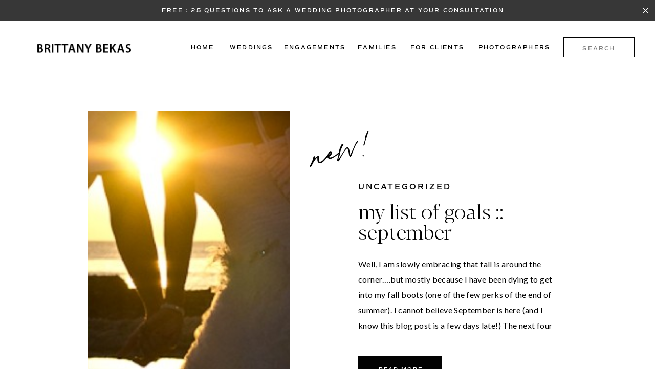

--- FILE ---
content_type: text/html; charset=UTF-8
request_url: https://blog.brittanybekas.com/tag/brittany-bekas-photography/
body_size: 33698
content:
<!DOCTYPE html>
<html lang="en-US" class="d">
<head>
<link rel="stylesheet" type="text/css" href="//lib.showit.co/engine/2.6.4/showit.css" />
<meta name='robots' content='index, follow, max-image-preview:large, max-snippet:-1, max-video-preview:-1' />

            <script data-no-defer="1" data-ezscrex="false" data-cfasync="false" data-pagespeed-no-defer data-cookieconsent="ignore">
                var ctPublicFunctions = {"_ajax_nonce":"aa8de57f5b","_rest_nonce":"937087d955","_ajax_url":"\/wp-admin\/admin-ajax.php","_rest_url":"https:\/\/blog.brittanybekas.com\/wp-json\/","data__cookies_type":"none","data__ajax_type":"rest","text__wait_for_decoding":"Decoding the contact data, let us a few seconds to finish. Anti-Spam by CleanTalk","cookiePrefix":"","wprocket_detected":false}
            </script>
        
            <script data-no-defer="1" data-ezscrex="false" data-cfasync="false" data-pagespeed-no-defer data-cookieconsent="ignore">
                var ctPublic = {"_ajax_nonce":"aa8de57f5b","settings__forms__check_internal":"0","settings__forms__check_external":"0","settings__forms__search_test":"1","blog_home":"https:\/\/blog.brittanybekas.com\/","pixel__setting":"3","pixel__enabled":false,"pixel__url":"https:\/\/moderate3-v4.cleantalk.org\/pixel\/23e44c23b19f87d6ad7a5f12e7786ba0.gif","data__email_check_before_post":"1","data__cookies_type":"none","data__key_is_ok":true,"data__visible_fields_required":true,"data__to_local_storage":{"apbct_cookies_test":"%7B%22cookies_names%22%3A%5B%22apbct_timestamp%22%2C%22apbct_site_landing_ts%22%5D%2C%22check_value%22%3A%221f3b2c3580acddaf5a9e001b0e7c590d%22%7D","apbct_site_landing_ts":"1768990524","apbct_urls":"{\"blog.brittanybekas.com\/tag\/brittany-bekas-photography\/\":[1768990524]}"},"wl_brandname":"Anti-Spam by CleanTalk","wl_brandname_short":"CleanTalk","ct_checkjs_key":1411345061,"emailEncoderPassKey":"1e462feb899c1dce99f40dc5c1e1a9bb","bot_detector_forms_excluded":"W10=","advancedCacheExists":false}
            </script>
        
	<!-- This site is optimized with the Yoast SEO plugin v22.8 - https://yoast.com/wordpress/plugins/seo/ -->
	<title>brittany bekas photography Archives - Brittany Bekas | Naples + Chicago wedding and lifestyle photographer</title>
	<link rel="canonical" href="https://blog.brittanybekas.com/tag/brittany-bekas-photography/" />
	<script type="application/ld+json" class="yoast-schema-graph">{"@context":"https://schema.org","@graph":[{"@type":"CollectionPage","@id":"https://blog.brittanybekas.com/tag/brittany-bekas-photography/","url":"https://blog.brittanybekas.com/tag/brittany-bekas-photography/","name":"brittany bekas photography Archives - Brittany Bekas | Naples + Chicago wedding and lifestyle photographer","isPartOf":{"@id":"https://blog.brittanybekas.com/#website"},"primaryImageOfPage":{"@id":"https://blog.brittanybekas.com/tag/brittany-bekas-photography/#primaryimage"},"image":{"@id":"https://blog.brittanybekas.com/tag/brittany-bekas-photography/#primaryimage"},"thumbnailUrl":"https://blog.brittanybekas.com/wp-content/uploads/2012/09/2012-09-05_0051.jpg","breadcrumb":{"@id":"https://blog.brittanybekas.com/tag/brittany-bekas-photography/#breadcrumb"},"inLanguage":"en-US"},{"@type":"ImageObject","inLanguage":"en-US","@id":"https://blog.brittanybekas.com/tag/brittany-bekas-photography/#primaryimage","url":"https://blog.brittanybekas.com/wp-content/uploads/2012/09/2012-09-05_0051.jpg","contentUrl":"https://blog.brittanybekas.com/wp-content/uploads/2012/09/2012-09-05_0051.jpg","width":900,"height":1414},{"@type":"BreadcrumbList","@id":"https://blog.brittanybekas.com/tag/brittany-bekas-photography/#breadcrumb","itemListElement":[{"@type":"ListItem","position":1,"name":"Home","item":"https://blog.brittanybekas.com/"},{"@type":"ListItem","position":2,"name":"brittany bekas photography"}]},{"@type":"WebSite","@id":"https://blog.brittanybekas.com/#website","url":"https://blog.brittanybekas.com/","name":"Brittany Bekas | Naples + Chicago wedding and lifestyle photographer","description":"","potentialAction":[{"@type":"SearchAction","target":{"@type":"EntryPoint","urlTemplate":"https://blog.brittanybekas.com/?s={search_term_string}"},"query-input":"required name=search_term_string"}],"inLanguage":"en-US"}]}</script>
	<!-- / Yoast SEO plugin. -->


<link rel='dns-prefetch' href='//assets.pinterest.com' />
<link rel='dns-prefetch' href='//moderate.cleantalk.org' />
<link rel='dns-prefetch' href='//www.googletagmanager.com' />
<link rel='dns-prefetch' href='//fonts.googleapis.com' />
<link rel="alternate" type="application/rss+xml" title="Brittany Bekas | Naples + Chicago wedding and lifestyle photographer &raquo; Feed" href="https://blog.brittanybekas.com/feed/" />
<link rel="alternate" type="application/rss+xml" title="Brittany Bekas | Naples + Chicago wedding and lifestyle photographer &raquo; Comments Feed" href="https://blog.brittanybekas.com/comments/feed/" />
<link rel="alternate" type="application/rss+xml" title="Brittany Bekas | Naples + Chicago wedding and lifestyle photographer &raquo; brittany bekas photography Tag Feed" href="https://blog.brittanybekas.com/tag/brittany-bekas-photography/feed/" />
		<!-- This site uses the Google Analytics by MonsterInsights plugin v8.27.0 - Using Analytics tracking - https://www.monsterinsights.com/ -->
		<!-- Note: MonsterInsights is not currently configured on this site. The site owner needs to authenticate with Google Analytics in the MonsterInsights settings panel. -->
					<!-- No tracking code set -->
				<!-- / Google Analytics by MonsterInsights -->
		<script type="text/javascript">
/* <![CDATA[ */
window._wpemojiSettings = {"baseUrl":"https:\/\/s.w.org\/images\/core\/emoji\/16.0.1\/72x72\/","ext":".png","svgUrl":"https:\/\/s.w.org\/images\/core\/emoji\/16.0.1\/svg\/","svgExt":".svg","source":{"concatemoji":"https:\/\/blog.brittanybekas.com\/wp-includes\/js\/wp-emoji-release.min.js?ver=6.8.3"}};
/*! This file is auto-generated */
!function(s,n){var o,i,e;function c(e){try{var t={supportTests:e,timestamp:(new Date).valueOf()};sessionStorage.setItem(o,JSON.stringify(t))}catch(e){}}function p(e,t,n){e.clearRect(0,0,e.canvas.width,e.canvas.height),e.fillText(t,0,0);var t=new Uint32Array(e.getImageData(0,0,e.canvas.width,e.canvas.height).data),a=(e.clearRect(0,0,e.canvas.width,e.canvas.height),e.fillText(n,0,0),new Uint32Array(e.getImageData(0,0,e.canvas.width,e.canvas.height).data));return t.every(function(e,t){return e===a[t]})}function u(e,t){e.clearRect(0,0,e.canvas.width,e.canvas.height),e.fillText(t,0,0);for(var n=e.getImageData(16,16,1,1),a=0;a<n.data.length;a++)if(0!==n.data[a])return!1;return!0}function f(e,t,n,a){switch(t){case"flag":return n(e,"\ud83c\udff3\ufe0f\u200d\u26a7\ufe0f","\ud83c\udff3\ufe0f\u200b\u26a7\ufe0f")?!1:!n(e,"\ud83c\udde8\ud83c\uddf6","\ud83c\udde8\u200b\ud83c\uddf6")&&!n(e,"\ud83c\udff4\udb40\udc67\udb40\udc62\udb40\udc65\udb40\udc6e\udb40\udc67\udb40\udc7f","\ud83c\udff4\u200b\udb40\udc67\u200b\udb40\udc62\u200b\udb40\udc65\u200b\udb40\udc6e\u200b\udb40\udc67\u200b\udb40\udc7f");case"emoji":return!a(e,"\ud83e\udedf")}return!1}function g(e,t,n,a){var r="undefined"!=typeof WorkerGlobalScope&&self instanceof WorkerGlobalScope?new OffscreenCanvas(300,150):s.createElement("canvas"),o=r.getContext("2d",{willReadFrequently:!0}),i=(o.textBaseline="top",o.font="600 32px Arial",{});return e.forEach(function(e){i[e]=t(o,e,n,a)}),i}function t(e){var t=s.createElement("script");t.src=e,t.defer=!0,s.head.appendChild(t)}"undefined"!=typeof Promise&&(o="wpEmojiSettingsSupports",i=["flag","emoji"],n.supports={everything:!0,everythingExceptFlag:!0},e=new Promise(function(e){s.addEventListener("DOMContentLoaded",e,{once:!0})}),new Promise(function(t){var n=function(){try{var e=JSON.parse(sessionStorage.getItem(o));if("object"==typeof e&&"number"==typeof e.timestamp&&(new Date).valueOf()<e.timestamp+604800&&"object"==typeof e.supportTests)return e.supportTests}catch(e){}return null}();if(!n){if("undefined"!=typeof Worker&&"undefined"!=typeof OffscreenCanvas&&"undefined"!=typeof URL&&URL.createObjectURL&&"undefined"!=typeof Blob)try{var e="postMessage("+g.toString()+"("+[JSON.stringify(i),f.toString(),p.toString(),u.toString()].join(",")+"));",a=new Blob([e],{type:"text/javascript"}),r=new Worker(URL.createObjectURL(a),{name:"wpTestEmojiSupports"});return void(r.onmessage=function(e){c(n=e.data),r.terminate(),t(n)})}catch(e){}c(n=g(i,f,p,u))}t(n)}).then(function(e){for(var t in e)n.supports[t]=e[t],n.supports.everything=n.supports.everything&&n.supports[t],"flag"!==t&&(n.supports.everythingExceptFlag=n.supports.everythingExceptFlag&&n.supports[t]);n.supports.everythingExceptFlag=n.supports.everythingExceptFlag&&!n.supports.flag,n.DOMReady=!1,n.readyCallback=function(){n.DOMReady=!0}}).then(function(){return e}).then(function(){var e;n.supports.everything||(n.readyCallback(),(e=n.source||{}).concatemoji?t(e.concatemoji):e.wpemoji&&e.twemoji&&(t(e.twemoji),t(e.wpemoji)))}))}((window,document),window._wpemojiSettings);
/* ]]> */
</script>
<style id='wp-emoji-styles-inline-css' type='text/css'>

	img.wp-smiley, img.emoji {
		display: inline !important;
		border: none !important;
		box-shadow: none !important;
		height: 1em !important;
		width: 1em !important;
		margin: 0 0.07em !important;
		vertical-align: -0.1em !important;
		background: none !important;
		padding: 0 !important;
	}
</style>
<link rel='stylesheet' id='wp-block-library-css' href='https://blog.brittanybekas.com/wp-includes/css/dist/block-library/style.min.css?ver=6.8.3' type='text/css' media='all' />
<style id='classic-theme-styles-inline-css' type='text/css'>
/*! This file is auto-generated */
.wp-block-button__link{color:#fff;background-color:#32373c;border-radius:9999px;box-shadow:none;text-decoration:none;padding:calc(.667em + 2px) calc(1.333em + 2px);font-size:1.125em}.wp-block-file__button{background:#32373c;color:#fff;text-decoration:none}
</style>
<style id='global-styles-inline-css' type='text/css'>
:root{--wp--preset--aspect-ratio--square: 1;--wp--preset--aspect-ratio--4-3: 4/3;--wp--preset--aspect-ratio--3-4: 3/4;--wp--preset--aspect-ratio--3-2: 3/2;--wp--preset--aspect-ratio--2-3: 2/3;--wp--preset--aspect-ratio--16-9: 16/9;--wp--preset--aspect-ratio--9-16: 9/16;--wp--preset--color--black: #000000;--wp--preset--color--cyan-bluish-gray: #abb8c3;--wp--preset--color--white: #ffffff;--wp--preset--color--pale-pink: #f78da7;--wp--preset--color--vivid-red: #cf2e2e;--wp--preset--color--luminous-vivid-orange: #ff6900;--wp--preset--color--luminous-vivid-amber: #fcb900;--wp--preset--color--light-green-cyan: #7bdcb5;--wp--preset--color--vivid-green-cyan: #00d084;--wp--preset--color--pale-cyan-blue: #8ed1fc;--wp--preset--color--vivid-cyan-blue: #0693e3;--wp--preset--color--vivid-purple: #9b51e0;--wp--preset--gradient--vivid-cyan-blue-to-vivid-purple: linear-gradient(135deg,rgba(6,147,227,1) 0%,rgb(155,81,224) 100%);--wp--preset--gradient--light-green-cyan-to-vivid-green-cyan: linear-gradient(135deg,rgb(122,220,180) 0%,rgb(0,208,130) 100%);--wp--preset--gradient--luminous-vivid-amber-to-luminous-vivid-orange: linear-gradient(135deg,rgba(252,185,0,1) 0%,rgba(255,105,0,1) 100%);--wp--preset--gradient--luminous-vivid-orange-to-vivid-red: linear-gradient(135deg,rgba(255,105,0,1) 0%,rgb(207,46,46) 100%);--wp--preset--gradient--very-light-gray-to-cyan-bluish-gray: linear-gradient(135deg,rgb(238,238,238) 0%,rgb(169,184,195) 100%);--wp--preset--gradient--cool-to-warm-spectrum: linear-gradient(135deg,rgb(74,234,220) 0%,rgb(151,120,209) 20%,rgb(207,42,186) 40%,rgb(238,44,130) 60%,rgb(251,105,98) 80%,rgb(254,248,76) 100%);--wp--preset--gradient--blush-light-purple: linear-gradient(135deg,rgb(255,206,236) 0%,rgb(152,150,240) 100%);--wp--preset--gradient--blush-bordeaux: linear-gradient(135deg,rgb(254,205,165) 0%,rgb(254,45,45) 50%,rgb(107,0,62) 100%);--wp--preset--gradient--luminous-dusk: linear-gradient(135deg,rgb(255,203,112) 0%,rgb(199,81,192) 50%,rgb(65,88,208) 100%);--wp--preset--gradient--pale-ocean: linear-gradient(135deg,rgb(255,245,203) 0%,rgb(182,227,212) 50%,rgb(51,167,181) 100%);--wp--preset--gradient--electric-grass: linear-gradient(135deg,rgb(202,248,128) 0%,rgb(113,206,126) 100%);--wp--preset--gradient--midnight: linear-gradient(135deg,rgb(2,3,129) 0%,rgb(40,116,252) 100%);--wp--preset--font-size--small: 13px;--wp--preset--font-size--medium: 20px;--wp--preset--font-size--large: 36px;--wp--preset--font-size--x-large: 42px;--wp--preset--spacing--20: 0.44rem;--wp--preset--spacing--30: 0.67rem;--wp--preset--spacing--40: 1rem;--wp--preset--spacing--50: 1.5rem;--wp--preset--spacing--60: 2.25rem;--wp--preset--spacing--70: 3.38rem;--wp--preset--spacing--80: 5.06rem;--wp--preset--shadow--natural: 6px 6px 9px rgba(0, 0, 0, 0.2);--wp--preset--shadow--deep: 12px 12px 50px rgba(0, 0, 0, 0.4);--wp--preset--shadow--sharp: 6px 6px 0px rgba(0, 0, 0, 0.2);--wp--preset--shadow--outlined: 6px 6px 0px -3px rgba(255, 255, 255, 1), 6px 6px rgba(0, 0, 0, 1);--wp--preset--shadow--crisp: 6px 6px 0px rgba(0, 0, 0, 1);}:where(.is-layout-flex){gap: 0.5em;}:where(.is-layout-grid){gap: 0.5em;}body .is-layout-flex{display: flex;}.is-layout-flex{flex-wrap: wrap;align-items: center;}.is-layout-flex > :is(*, div){margin: 0;}body .is-layout-grid{display: grid;}.is-layout-grid > :is(*, div){margin: 0;}:where(.wp-block-columns.is-layout-flex){gap: 2em;}:where(.wp-block-columns.is-layout-grid){gap: 2em;}:where(.wp-block-post-template.is-layout-flex){gap: 1.25em;}:where(.wp-block-post-template.is-layout-grid){gap: 1.25em;}.has-black-color{color: var(--wp--preset--color--black) !important;}.has-cyan-bluish-gray-color{color: var(--wp--preset--color--cyan-bluish-gray) !important;}.has-white-color{color: var(--wp--preset--color--white) !important;}.has-pale-pink-color{color: var(--wp--preset--color--pale-pink) !important;}.has-vivid-red-color{color: var(--wp--preset--color--vivid-red) !important;}.has-luminous-vivid-orange-color{color: var(--wp--preset--color--luminous-vivid-orange) !important;}.has-luminous-vivid-amber-color{color: var(--wp--preset--color--luminous-vivid-amber) !important;}.has-light-green-cyan-color{color: var(--wp--preset--color--light-green-cyan) !important;}.has-vivid-green-cyan-color{color: var(--wp--preset--color--vivid-green-cyan) !important;}.has-pale-cyan-blue-color{color: var(--wp--preset--color--pale-cyan-blue) !important;}.has-vivid-cyan-blue-color{color: var(--wp--preset--color--vivid-cyan-blue) !important;}.has-vivid-purple-color{color: var(--wp--preset--color--vivid-purple) !important;}.has-black-background-color{background-color: var(--wp--preset--color--black) !important;}.has-cyan-bluish-gray-background-color{background-color: var(--wp--preset--color--cyan-bluish-gray) !important;}.has-white-background-color{background-color: var(--wp--preset--color--white) !important;}.has-pale-pink-background-color{background-color: var(--wp--preset--color--pale-pink) !important;}.has-vivid-red-background-color{background-color: var(--wp--preset--color--vivid-red) !important;}.has-luminous-vivid-orange-background-color{background-color: var(--wp--preset--color--luminous-vivid-orange) !important;}.has-luminous-vivid-amber-background-color{background-color: var(--wp--preset--color--luminous-vivid-amber) !important;}.has-light-green-cyan-background-color{background-color: var(--wp--preset--color--light-green-cyan) !important;}.has-vivid-green-cyan-background-color{background-color: var(--wp--preset--color--vivid-green-cyan) !important;}.has-pale-cyan-blue-background-color{background-color: var(--wp--preset--color--pale-cyan-blue) !important;}.has-vivid-cyan-blue-background-color{background-color: var(--wp--preset--color--vivid-cyan-blue) !important;}.has-vivid-purple-background-color{background-color: var(--wp--preset--color--vivid-purple) !important;}.has-black-border-color{border-color: var(--wp--preset--color--black) !important;}.has-cyan-bluish-gray-border-color{border-color: var(--wp--preset--color--cyan-bluish-gray) !important;}.has-white-border-color{border-color: var(--wp--preset--color--white) !important;}.has-pale-pink-border-color{border-color: var(--wp--preset--color--pale-pink) !important;}.has-vivid-red-border-color{border-color: var(--wp--preset--color--vivid-red) !important;}.has-luminous-vivid-orange-border-color{border-color: var(--wp--preset--color--luminous-vivid-orange) !important;}.has-luminous-vivid-amber-border-color{border-color: var(--wp--preset--color--luminous-vivid-amber) !important;}.has-light-green-cyan-border-color{border-color: var(--wp--preset--color--light-green-cyan) !important;}.has-vivid-green-cyan-border-color{border-color: var(--wp--preset--color--vivid-green-cyan) !important;}.has-pale-cyan-blue-border-color{border-color: var(--wp--preset--color--pale-cyan-blue) !important;}.has-vivid-cyan-blue-border-color{border-color: var(--wp--preset--color--vivid-cyan-blue) !important;}.has-vivid-purple-border-color{border-color: var(--wp--preset--color--vivid-purple) !important;}.has-vivid-cyan-blue-to-vivid-purple-gradient-background{background: var(--wp--preset--gradient--vivid-cyan-blue-to-vivid-purple) !important;}.has-light-green-cyan-to-vivid-green-cyan-gradient-background{background: var(--wp--preset--gradient--light-green-cyan-to-vivid-green-cyan) !important;}.has-luminous-vivid-amber-to-luminous-vivid-orange-gradient-background{background: var(--wp--preset--gradient--luminous-vivid-amber-to-luminous-vivid-orange) !important;}.has-luminous-vivid-orange-to-vivid-red-gradient-background{background: var(--wp--preset--gradient--luminous-vivid-orange-to-vivid-red) !important;}.has-very-light-gray-to-cyan-bluish-gray-gradient-background{background: var(--wp--preset--gradient--very-light-gray-to-cyan-bluish-gray) !important;}.has-cool-to-warm-spectrum-gradient-background{background: var(--wp--preset--gradient--cool-to-warm-spectrum) !important;}.has-blush-light-purple-gradient-background{background: var(--wp--preset--gradient--blush-light-purple) !important;}.has-blush-bordeaux-gradient-background{background: var(--wp--preset--gradient--blush-bordeaux) !important;}.has-luminous-dusk-gradient-background{background: var(--wp--preset--gradient--luminous-dusk) !important;}.has-pale-ocean-gradient-background{background: var(--wp--preset--gradient--pale-ocean) !important;}.has-electric-grass-gradient-background{background: var(--wp--preset--gradient--electric-grass) !important;}.has-midnight-gradient-background{background: var(--wp--preset--gradient--midnight) !important;}.has-small-font-size{font-size: var(--wp--preset--font-size--small) !important;}.has-medium-font-size{font-size: var(--wp--preset--font-size--medium) !important;}.has-large-font-size{font-size: var(--wp--preset--font-size--large) !important;}.has-x-large-font-size{font-size: var(--wp--preset--font-size--x-large) !important;}
:where(.wp-block-post-template.is-layout-flex){gap: 1.25em;}:where(.wp-block-post-template.is-layout-grid){gap: 1.25em;}
:where(.wp-block-columns.is-layout-flex){gap: 2em;}:where(.wp-block-columns.is-layout-grid){gap: 2em;}
:root :where(.wp-block-pullquote){font-size: 1.5em;line-height: 1.6;}
</style>
<link rel='stylesheet' id='apsp-font-opensans-css' href='//fonts.googleapis.com/css?family=Open+Sans&#038;ver=6.8.3' type='text/css' media='all' />
<link rel='stylesheet' id='apsp-frontend-css-css' href='https://blog.brittanybekas.com/wp-content/plugins/accesspress-pinterest/css/frontend.css?ver=3.3.5' type='text/css' media='all' />
<link rel='stylesheet' id='ct_public_css-css' href='https://blog.brittanybekas.com/wp-content/plugins/cleantalk-spam-protect/css/cleantalk-public.min.css?ver=6.33.2' type='text/css' media='all' />
<link rel='stylesheet' id='pub-style-css' href='https://blog.brittanybekas.com/wp-content/themes/showit/pubs/ca8vhqe5s9yoctazoor5la/20260105171628Sb533ey/assets/pub.css?ver=1767633416' type='text/css' media='all' />
<script type="text/javascript" src="https://blog.brittanybekas.com/wp-includes/js/jquery/jquery.min.js?ver=3.7.1" id="jquery-core-js"></script>
<script type="text/javascript" id="jquery-core-js-after">
/* <![CDATA[ */
$ = jQuery;
/* ]]> */
</script>
<script type="text/javascript" src="https://blog.brittanybekas.com/wp-includes/js/jquery/jquery-migrate.min.js?ver=3.4.1" id="jquery-migrate-js"></script>
<script type="text/javascript" data-pagespeed-no-defer src="https://blog.brittanybekas.com/wp-content/plugins/cleantalk-spam-protect/js/apbct-public-bundle.min.js?ver=6.33.2" id="ct_public_functions-js"></script>
<script type="text/javascript" src="https://moderate.cleantalk.org/ct-bot-detector-wrapper.js?ver=6.33.2" id="ct_bot_detector-js"></script>
<script type="text/javascript" src="https://blog.brittanybekas.com/wp-content/themes/showit/pubs/ca8vhqe5s9yoctazoor5la/20260105171628Sb533ey/assets/pub.js?ver=1767633416" id="pub-script-js"></script>

<!-- Google tag (gtag.js) snippet added by Site Kit -->

<!-- Google Analytics snippet added by Site Kit -->
<script type="text/javascript" src="https://www.googletagmanager.com/gtag/js?id=GT-WBTC9NKJ" id="google_gtagjs-js" async></script>
<script type="text/javascript" id="google_gtagjs-js-after">
/* <![CDATA[ */
window.dataLayer = window.dataLayer || [];function gtag(){dataLayer.push(arguments);}
gtag("set","linker",{"domains":["blog.brittanybekas.com"]});
gtag("js", new Date());
gtag("set", "developer_id.dZTNiMT", true);
gtag("config", "GT-WBTC9NKJ");
 window._googlesitekit = window._googlesitekit || {}; window._googlesitekit.throttledEvents = []; window._googlesitekit.gtagEvent = (name, data) => { var key = JSON.stringify( { name, data } ); if ( !! window._googlesitekit.throttledEvents[ key ] ) { return; } window._googlesitekit.throttledEvents[ key ] = true; setTimeout( () => { delete window._googlesitekit.throttledEvents[ key ]; }, 5 ); gtag( "event", name, { ...data, event_source: "site-kit" } ); } 
/* ]]> */
</script>

<!-- End Google tag (gtag.js) snippet added by Site Kit -->
<link rel="https://api.w.org/" href="https://blog.brittanybekas.com/wp-json/" /><link rel="alternate" title="JSON" type="application/json" href="https://blog.brittanybekas.com/wp-json/wp/v2/tags/130" /><link rel="EditURI" type="application/rsd+xml" title="RSD" href="https://blog.brittanybekas.com/xmlrpc.php?rsd" />
	<link rel="preconnect" href="https://fonts.googleapis.com">
	<link rel="preconnect" href="https://fonts.gstatic.com">
	<meta name="generator" content="Site Kit by Google 1.145.0" /><!-- HFCM by 99 Robots - Snippet # 1: Google Tag Manager Header -->
<!-- Google Tag Manager -->
<script>(function(w,d,s,l,i){w[l]=w[l]||[];w[l].push({'gtm.start':
new Date().getTime(),event:'gtm.js'});var f=d.getElementsByTagName(s)[0],
j=d.createElement(s),dl=l!='dataLayer'?'&l='+l:'';j.async=true;j.src=
'https://www.googletagmanager.com/gtm.js?id='+i+dl;f.parentNode.insertBefore(j,f);
})(window,document,'script','dataLayer','GTM-KLJW3Z6');</script>
<!-- End Google Tag Manager -->
<!-- /end HFCM by 99 Robots -->
<meta name="p:domain_verify" content="1fbff1f4987110844ddbaebd2c99c4c8"/>
<script>$(document).ready(function(){
//alert('load....');
  document.querySelectorAll('#postloopcontainer h2, #postloopcontainer h4, #postloopcontainer p').forEach(function(element) {
  if (element.innerHTML.trim() === '&nbsp;') {
  element.style.display = 'none';
  }
});
});
</script><link rel="icon" href="https://blog.brittanybekas.com/wp-content/uploads/2019/07/cropped-BB-Favicon-Small-32x32.png" sizes="32x32" />
<link rel="icon" href="https://blog.brittanybekas.com/wp-content/uploads/2019/07/cropped-BB-Favicon-Small-192x192.png" sizes="192x192" />
<link rel="apple-touch-icon" href="https://blog.brittanybekas.com/wp-content/uploads/2019/07/cropped-BB-Favicon-Small-180x180.png" />
<meta name="msapplication-TileImage" content="https://blog.brittanybekas.com/wp-content/uploads/2019/07/cropped-BB-Favicon-Small-270x270.png" />
		<style type="text/css" id="wp-custom-css">
			.single-post #postloopcontainer h2.wp-block-heading {
    font-size: 22px;
    line-height: normal !important;
    margin-top: 20px;
    margin-bottom: 15px !important;
	    letter-spacing: 1px !important;
}

.single-post #postloopcontainer h2 {
    font-size: 22px;
    line-height: normal !important;
    margin-top: 20px;
    margin-bottom: 15px !important;
	letter-spacing: 0px !important;
}

.single-post #postloopcontainer h4.wp-block-heading {
    font-size: 20px;
    line-height: normal !important;
 margin: 15px 0px 10px !important;
	letter-spacing: 1px !important;
}

.single-post #postloopcontainer h3 {
    font-size: 16px !important;
}


@media only screen and (max-width:767px){

.single-post #postloopcontainer h2.wp-block-heading {
    font-size: 18px !important;
}
	
.single-post #postloopcontainer h2 {
    font-size: 18px !important;
}	
	
.single-post #postloopcontainer h4.wp-block-heading {
    font-size: 16px !important;
}
	
	.single-post #postloopcontainer h3 {
    font-size: 13px !important;
}

}


/* Only change H2s that have the .h1-look class */
.single-post .entry-content h2.h1-look {
  font-family: "Blacker Pro Display", serif;
  font-weight: 700;
  font-size: 38px;
  line-height: 1;
  letter-spacing: 0;
  color: inherit;
  text-transform: none;
  margin: 1.2em 0 0.6em;
}

/* Prevent decorative lines or pseudo elements */
.single-post .entry-content h2.h1-look::after {
  content: none;
}
		</style>
			<style id="egf-frontend-styles" type="text/css">
		p {} h1 {} h2 {} h3 {} h4 {} h5 {} h6 {} 	</style>
	
<meta charset="UTF-8" />
<meta name="viewport" content="width=device-width, initial-scale=1" />
<link rel="icon" type="image/png" href="//static.showit.co/200/zwwCbPNVRdC2ead5CL2qIQ/194162/brittanybekasfavicon.png" />
<link rel="preconnect" href="https://static.showit.co" />

<link rel="preconnect" href="https://fonts.googleapis.com">
<link rel="preconnect" href="https://fonts.gstatic.com" crossorigin>
<link href="https://fonts.googleapis.com/css?family=Lato:regular" rel="stylesheet" type="text/css"/>
<style>
@font-face{font-family:Comm Sans SemiBold;src:url('//static.showit.co/file/mUXiWcFGQQSBmedpcwNiAw/shared/commuterssans-semibold.woff');}
@font-face{font-family:Blacker Pro Display Light;src:url('//static.showit.co/file/cwo7n0W6QA-VPsFSWx8bwg/shared/blackerprodis-lt.woff');}
@font-face{font-family:The Impressionist;src:url('//static.showit.co/file/vjX6gabQTQ6R1Bqex1xLBw/shared/theimpressionist.woff');}
@font-face{font-family:Commuters Semi;src:url('//static.showit.co/file/mUXiWcFGQQSBmedpcwNiAw/shared/commuterssans-semibold.woff');}
@font-face{font-family:Commuters Regular;src:url('//static.showit.co/file/rPeZ7ewcSIGvGMEl2ug6EQ/shared/commuterssans-regular.woff');}
</style>
<script id="init_data" type="application/json">
{"mobile":{"w":320,"bgMediaType":"none","bgFillType":"color","bgColor":"#ffffff"},"desktop":{"w":1200,"defaultTrIn":{"type":"fade"},"defaultTrOut":{"type":"fade"},"bgColor":"#ffffff","bgMediaType":"none","bgFillType":"color"},"sid":"ca8vhqe5s9yoctazoor5la","break":768,"assetURL":"//static.showit.co","contactFormId":"194162/329315","cfAction":"aHR0cHM6Ly9jbGllbnRzZXJ2aWNlLnNob3dpdC5jby9jb250YWN0Zm9ybQ==","sgAction":"aHR0cHM6Ly9jbGllbnRzZXJ2aWNlLnNob3dpdC5jby9zb2NpYWxncmlk","blockData":[{"slug":"screamer-banner","visible":"a","states":[],"d":{"h":42,"w":1200,"bgFillType":"color","bgColor":"colors-0:79","bgMediaType":"none"},"m":{"h":73,"w":320,"bgFillType":"color","bgColor":"colors-0:79","bgMediaType":"none"}},{"slug":"mobile-menu-closed","visible":"m","states":[],"d":{"h":222,"w":1200,"locking":{},"bgFillType":"color","bgColor":"colors-7","bgMediaType":"none"},"m":{"h":50,"w":320,"locking":{"side":"st"},"bgFillType":"color","bgColor":"colors-5","bgMediaType":"none"}},{"slug":"mobile-menu-blog","visible":"m","states":[],"d":{"h":85,"w":1200,"locking":{"offset":0},"bgFillType":"color","bgColor":"colors-7","bgMediaType":"none"},"m":{"h":339,"w":320,"locking":{"side":"t","offset":0},"nature":"wH","stateTrIn":{"type":"fade","duration":0.2},"stateTrOut":{"type":"fade","duration":0.2},"bgFillType":"color","bgColor":"colors-6","bgMediaType":"none"}},{"slug":"main-menu-blog","visible":"d","states":[],"d":{"h":106,"w":1200,"locking":{"side":"sb"},"bgFillType":"color","bgColor":"#000000:0","bgMediaType":"none"},"m":{"h":40,"w":320,"bgFillType":"color","bgColor":"colors-7","bgMediaType":"none"}},{"slug":"latest-posts","visible":"a","states":[],"d":{"h":622,"w":1200,"nature":"dH","stateTrIn":{"type":"fade","duration":1,"direction":"none"},"stateTrOut":{"type":"fade","direction":"none"},"bgFillType":"color","bgColor":"colors-7","bgMediaType":"none"},"m":{"h":905,"w":320,"nature":"dH","stateTrIn":{"type":"fade","duration":1,"direction":"none"},"stateTrOut":{"type":"fade","direction":"none"},"bgFillType":"color","bgColor":"colors-7","bgMediaType":"none"},"wpPostLookup":true},{"slug":"pagination-1","visible":"a","states":[],"d":{"h":91,"w":1200,"nature":"dH","bgFillType":"color","bgColor":"colors-7","bgMediaType":"none"},"m":{"h":163,"w":320,"nature":"dH","bgFillType":"color","bgColor":"colors-7","bgMediaType":"none"}},{"slug":"blog-3-up-post-grid","visible":"a","states":[{"d":{"bgFillType":"color","bgColor":"#000000:0","bgMediaType":"none"},"m":{"bgFillType":"color","bgColor":"#000000:0","bgMediaType":"none"},"slug":"view-1"},{"d":{"bgFillType":"color","bgColor":"#000000:0","bgMediaType":"none"},"m":{"bgFillType":"color","bgColor":"#000000:0","bgMediaType":"none"},"slug":"view-2"},{"d":{"bgFillType":"color","bgColor":"#000000:0","bgMediaType":"none"},"m":{"bgFillType":"color","bgColor":"#000000:0","bgMediaType":"none"},"slug":"view-3"},{"d":{"bgFillType":"color","bgColor":"#000000:0","bgMediaType":"none"},"m":{"bgFillType":"color","bgColor":"#000000:0","bgMediaType":"none"},"slug":"view-4"},{"d":{"bgFillType":"color","bgColor":"#000000:0","bgMediaType":"none"},"m":{"bgFillType":"color","bgColor":"#000000:0","bgMediaType":"none"},"slug":"view-5"},{"d":{"bgFillType":"color","bgColor":"#000000:0","bgMediaType":"none"},"m":{"bgFillType":"color","bgColor":"#000000:0","bgMediaType":"none"},"slug":"view-5-1"}],"d":{"h":1463,"w":1200,"nature":"dH","bgFillType":"color","bgColor":"colors-7","bgMediaType":"none"},"m":{"h":1638,"w":320,"nature":"dH","bgFillType":"color","bgColor":"colors-7","bgMediaType":"none"},"wpPostLookup":true,"stateTrans":[{},{},{},{},{},{}]},{"slug":"style","visible":"a","states":[{"d":{"bgFillType":"color","bgColor":"#000000:0","bgMediaType":"none"},"m":{"bgFillType":"color","bgColor":"#000000:0","bgMediaType":"none"},"slug":"view-1"},{"d":{"bgFillType":"color","bgColor":"#000000:0","bgMediaType":"none"},"m":{"bgFillType":"color","bgColor":"#000000:0","bgMediaType":"none"},"slug":"view-1-1"},{"d":{"bgFillType":"color","bgColor":"#000000:0","bgMediaType":"none"},"m":{"bgFillType":"color","bgColor":"#000000:0","bgMediaType":"none"},"slug":"view-1-2"}],"d":{"h":742,"w":1200,"stateTrIn":{"type":"fade","duration":1,"direction":"none"},"stateTrOut":{"type":"fade","direction":"none"},"bgFillType":"color","bgColor":"colors-5","bgMediaType":"none"},"m":{"h":1770,"w":320,"stateTrIn":{"type":"fade","duration":1,"direction":"none"},"stateTrOut":{"type":"fade","direction":"none"},"bgFillType":"color","bgColor":"colors-5","bgMediaType":"none"},"wpPostLookup":true,"stateTrans":[{"d":{"in":{"cl":"fadeIn","d":1,"dl":"0","od":"fadeIn"},"out":{"cl":"fadeOut","d":"0.5","dl":"0","od":"fadeOut"}},"m":{"in":{"cl":"fadeIn","d":"0.5","dl":"0","od":"fadeIn"},"out":{"cl":"fadeOut","d":"0.5","dl":"0","od":"fadeOut"}}},{"d":{"in":{"cl":"fadeIn","d":1,"dl":"0","od":"fadeIn"},"out":{"cl":"fadeOut","d":"0.5","dl":"0","od":"fadeOut"}},"m":{"in":{"cl":"fadeIn","d":"0.5","dl":"0","od":"fadeIn"},"out":{"cl":"fadeOut","d":"0.5","dl":"0","od":"fadeOut"}}},{"d":{"in":{"cl":"fadeIn","d":1,"dl":"0","od":"fadeIn"},"out":{"cl":"fadeOut","d":"0.5","dl":"0","od":"fadeOut"}},"m":{"in":{"cl":"fadeIn","d":"0.5","dl":"0","od":"fadeIn"},"out":{"cl":"fadeOut","d":"0.5","dl":"0","od":"fadeOut"}}}]},{"slug":"search","visible":"a","states":[],"d":{"h":598,"w":1200,"bgFillType":"color","bgColor":"colors-6","bgMediaType":"none"},"m":{"h":523,"w":320,"bgFillType":"color","bgColor":"colors-4","bgMediaType":"none"}},{"slug":"email-freebie","visible":"a","states":[],"d":{"h":590,"w":1200,"bgFillType":"color","bgColor":"colors-7","bgMediaType":"none"},"m":{"h":731,"w":320,"bgFillType":"color","bgColor":"colors-7","bgMediaType":"none"}},{"slug":"photo-divider-1","visible":"a","states":[],"d":{"h":559,"w":1200,"bgFillType":"color","bgColor":"#3b3b3b","bgMediaType":"image","bgImage":{"key":"S_1BccfkScqmQBlZcvVIMQ/194162/armour_house_wedding_photos_-_chicago_wedding_photographer8.jpg","aspect_ratio":1.49953,"title":"Armour House Wedding Photos - Chicago Wedding Photographer8","type":"asset"},"bgOpacity":80,"bgPos":"cm","bgScale":"cover","bgScroll":"x"},"m":{"h":397,"w":320,"bgFillType":"color","bgColor":"#3b3b3b","bgMediaType":"image","bgImage":{"key":"LJQMfghFRcSsErj_jdvLhg/194162/langham_chicago_wedding_photos_or_brittany_bekas.jpg","aspect_ratio":1.5,"title":"Langham Chicago Wedding Photos | Brittany Bekas","type":"asset"},"bgOpacity":88,"bgPos":"cm","bgScale":"cover","bgScroll":"p"}},{"slug":"weddings","visible":"d","states":[{"d":{"bgFillType":"color","bgColor":"#000000:0","bgMediaType":"none"},"m":{"bgFillType":"color","bgColor":"#000000:0","bgMediaType":"none"},"slug":"view-1"},{"d":{"bgFillType":"color","bgColor":"#000000:0","bgMediaType":"none"},"m":{"bgFillType":"color","bgColor":"#000000:0","bgMediaType":"none"},"slug":"view-1-1"},{"d":{"bgFillType":"color","bgColor":"#000000:0","bgMediaType":"none"},"m":{"bgFillType":"color","bgColor":"#000000:0","bgMediaType":"none"},"slug":"view-1-2"},{"d":{"bgFillType":"color","bgColor":"#000000:0","bgMediaType":"none"},"m":{"bgFillType":"color","bgColor":"#000000:0","bgMediaType":"none"},"slug":"view-1-3"}],"d":{"h":894,"w":1200,"nature":"dH","bgFillType":"color","bgColor":"colors-5","bgMediaType":"none"},"m":{"h":824,"w":320,"bgFillType":"color","bgColor":"colors-5","bgMediaType":"none"},"wpPostLookup":true,"stateTrans":[{},{},{},{}]},{"slug":"top-categories","visible":"a","states":[],"d":{"h":498,"w":1200,"bgFillType":"color","bgColor":"colors-7","bgMediaType":"none"},"m":{"h":843,"w":320,"bgFillType":"color","bgColor":"colors-7","bgMediaType":"none"}},{"slug":"wedding-opt-in","visible":"a","states":[],"d":{"h":628,"w":1200,"bgFillType":"color","bgColor":"colors-7","bgMediaType":"none"},"m":{"h":727,"w":320,"bgFillType":"color","bgColor":"colors-7","bgMediaType":"none"}},{"slug":"press-1","visible":"a","states":[],"d":{"h":231,"w":1200,"bgFillType":"color","bgColor":"colors-7","bgMediaType":"none"},"m":{"h":329,"w":320,"bgFillType":"color","bgColor":"colors-7","bgMediaType":"none"}},{"slug":"photo-divider","visible":"a","states":[],"d":{"h":559,"w":1200,"bgFillType":"color","bgColor":"#3b3b3b","bgMediaType":"image","bgImage":{"key":"78Ixh6OJQvWjGVCt86O-mw/194162/naples_family_photographer_-_brittany_bekas27.jpg","aspect_ratio":1.49953,"title":"Naples Family Photographer - Brittany Bekas27","type":"asset"},"bgOpacity":80,"bgPos":"cm","bgScale":"cover","bgScroll":"x"},"m":{"h":397,"w":320,"bgFillType":"color","bgColor":"#3b3b3b","bgMediaType":"image","bgImage":{"key":"XW_xv4UsQF-Unl3NS_N6YA/194162/naples_photographer_or_naples_family_beach_sunset_family_photos-63.jpg","aspect_ratio":0.6665,"title":"Naples Photographer | Naples Family Beach Sunset Family Photos-63","type":"asset"},"bgOpacity":88,"bgPos":"cm","bgScale":"cover","bgScroll":"p"}},{"slug":"ltk","visible":"a","states":[],"d":{"h":972,"w":1200,"bgFillType":"color","bgColor":"colors-7","bgMediaType":"none"},"m":{"h":649,"w":320,"bgFillType":"color","bgColor":"colors-6","bgMediaType":"none"}},{"slug":"blog-about","visible":"a","states":[],"d":{"h":862,"w":1200,"bgFillType":"color","bgColor":"colors-7","bgMediaType":"none"},"m":{"h":1076,"w":320,"bgFillType":"color","bgColor":"colors-7","bgMediaType":"none"}},{"slug":"press","visible":"a","states":[],"d":{"h":231,"w":1200,"bgFillType":"color","bgColor":"colors-7","bgMediaType":"none"},"m":{"h":304,"w":320,"bgFillType":"color","bgColor":"colors-7","bgMediaType":"none"}},{"slug":"blog-footer","visible":"a","states":[],"d":{"h":699,"w":1200,"bgFillType":"color","bgColor":"colors-7","bgMediaType":"none"},"m":{"h":701,"w":320,"bgFillType":"color","bgColor":"colors-7","bgMediaType":"none"}}],"elementData":[{"type":"text","visible":"a","id":"screamer-banner_0","blockId":"screamer-banner","m":{"x":44,"y":15,"w":233,"h":15,"a":0},"d":{"x":238,"y":12,"w":745,"h":23,"a":0}},{"type":"icon","visible":"a","id":"screamer-banner_1","blockId":"screamer-banner","m":{"x":282,"y":12,"w":24,"h":21,"a":0},"d":{"x":1172,"y":12,"w":19,"h":17,"a":0,"lockH":"r"},"pc":[{"type":"hide","block":"screamer-banner"}]},{"type":"icon","visible":"m","id":"mobile-menu-closed_0","blockId":"mobile-menu-closed","m":{"x":280,"y":8,"w":24,"h":37,"a":0},"d":{"x":550,"y":-28,"w":100,"h":100,"a":0}},{"type":"simple","visible":"a","id":"mobile-menu-closed_1","blockId":"mobile-menu-closed","m":{"x":0,"y":-2,"w":320,"h":5,"a":0},"d":{"x":360,"y":67,"w":480,"h":88.80000000000001,"a":0}},{"type":"graphic","visible":"a","id":"mobile-menu-closed_2","blockId":"mobile-menu-closed","m":{"x":17,"y":18,"w":123,"h":17,"a":0},"d":{"x":180,"y":48,"w":840,"h":126,"a":0},"c":{"key":"xIYX5QjXSFigDCc0E2adBQ/194162/email_small.png","aspect_ratio":6.66667}},{"type":"simple","visible":"m","id":"mobile-menu-blog_0","blockId":"mobile-menu-blog","m":{"x":0,"y":3,"w":320,"h":45,"a":0,"lockV":"t"},"d":{"x":360,"y":26,"w":480,"h":34,"a":0}},{"type":"icon","visible":"m","id":"mobile-menu-blog_1","blockId":"mobile-menu-blog","m":{"x":162,"y":283,"w":21,"h":22,"a":0,"lockV":"b"},"d":{"x":151.755,"y":273.459,"w":25.756,"h":26.48,"a":0}},{"type":"icon","visible":"m","id":"mobile-menu-blog_2","blockId":"mobile-menu-blog","m":{"x":201,"y":283,"w":21,"h":22,"a":0,"lockV":"b"},"d":{"x":185.005,"y":271.191,"w":30.006,"h":31.015,"a":0}},{"type":"icon","visible":"m","id":"mobile-menu-blog_3","blockId":"mobile-menu-blog","m":{"x":237,"y":286,"w":18,"h":17,"a":0,"lockV":"b"},"d":{"x":266.648,"y":276.887,"w":23.006,"h":22.007,"a":0}},{"type":"icon","visible":"m","id":"mobile-menu-blog_4","blockId":"mobile-menu-blog","m":{"x":282,"y":13,"w":27,"h":24,"a":0,"lockV":"t"},"d":{"x":550,"y":-28,"w":100,"h":100,"a":0}},{"type":"simple","visible":"m","id":"mobile-menu-blog_5","blockId":"mobile-menu-blog","m":{"x":0,"y":-2,"w":320,"h":5,"a":0,"lockV":"t"},"d":{"x":360,"y":67,"w":480,"h":88.80000000000001,"a":0}},{"type":"text","visible":"a","id":"mobile-menu-blog_6","blockId":"mobile-menu-blog","m":{"x":22,"y":66,"w":236,"h":53,"a":0,"trIn":{"cl":"fadeIn","d":"0.5","dl":"0"}},"d":{"x":121,"y":162,"w":955,"h":343,"a":0,"trIn":{"cl":"fadeIn","d":"0.5","dl":"0"}}},{"type":"text","visible":"m","id":"mobile-menu-blog_7","blockId":"mobile-menu-blog","m":{"x":21,"y":131,"w":91,"h":17,"a":0,"lockV":"b"},"d":{"x":655,"y":34,"w":52,"h":26,"a":0,"lockH":"r"}},{"type":"text","visible":"m","id":"mobile-menu-blog_8","blockId":"mobile-menu-blog","m":{"x":165,"y":169,"w":86,"h":22,"a":0,"lockV":"b"},"d":{"x":1018.6,"y":34,"w":77,"h":26,"a":0,"lockH":"r"}},{"type":"text","visible":"m","id":"mobile-menu-blog_9","blockId":"mobile-menu-blog","m":{"x":165,"y":129,"w":131,"h":22,"a":0,"lockV":"b"},"d":{"x":1018.6,"y":34,"w":77,"h":26,"a":0,"lockH":"r"}},{"type":"text","visible":"m","id":"mobile-menu-blog_10","blockId":"mobile-menu-blog","m":{"x":21,"y":169,"w":84,"h":22,"a":0,"lockV":"b"},"d":{"x":920.2,"y":34,"w":70,"h":26,"a":0,"lockH":"r"}},{"type":"text","visible":"m","id":"mobile-menu-blog_11","blockId":"mobile-menu-blog","m":{"x":165,"y":205,"w":111,"h":22,"a":0,"lockV":"b"},"d":{"x":1018.6,"y":34,"w":77,"h":26,"a":0,"lockH":"r"}},{"type":"text","visible":"m","id":"mobile-menu-blog_12","blockId":"mobile-menu-blog","m":{"x":21,"y":242,"w":86,"h":22,"a":0,"lockV":"b"},"d":{"x":820.8,"y":34,"w":71,"h":26,"a":0,"lockH":"r"}},{"type":"graphic","visible":"a","id":"mobile-menu-blog_13","blockId":"mobile-menu-blog","m":{"x":16,"y":17,"w":119,"h":17,"a":0},"d":{"x":81,"y":100,"w":169,"h":24,"a":0},"c":{"key":"xIYX5QjXSFigDCc0E2adBQ/194162/email_small.png","aspect_ratio":6.66667}},{"type":"iframe","visible":"a","id":"mobile-menu-blog_14","blockId":"mobile-menu-blog","m":{"x":269,"y":322,"w":14,"h":21,"a":0},"d":{"x":360,"y":26,"w":480,"h":34,"a":0}},{"type":"iframe","visible":"a","id":"mobile-menu-blog_15","blockId":"mobile-menu-blog","m":{"x":261,"y":305,"w":16,"h":20,"a":0},"d":{"x":360,"y":26,"w":480,"h":34,"a":0}},{"type":"text","visible":"m","id":"mobile-menu-blog_16","blockId":"mobile-menu-blog","m":{"x":21,"y":205,"w":86,"h":22,"a":0,"lockV":"b"},"d":{"x":820.8,"y":34,"w":71,"h":26,"a":0,"lockH":"r"}},{"type":"text","visible":"m","id":"mobile-menu-blog_17","blockId":"mobile-menu-blog","m":{"x":21,"y":283,"w":131,"h":22,"a":0,"lockV":"b"},"d":{"x":1018.6,"y":34,"w":77,"h":26,"a":0,"lockH":"r"}},{"type":"text","visible":"m","id":"mobile-menu-blog_18","blockId":"mobile-menu-blog","m":{"x":165,"y":242,"w":111,"h":22,"a":0,"lockV":"b"},"d":{"x":1018.6,"y":34,"w":77,"h":26,"a":0,"lockH":"r"}},{"type":"graphic","visible":"a","id":"main-menu-blog_0","blockId":"main-menu-blog","m":{"x":48,"y":3,"w":224,"h":34,"a":0},"d":{"x":24,"y":39,"w":201,"h":25,"a":0},"c":{"key":"xIYX5QjXSFigDCc0E2adBQ/194162/email_small.png","aspect_ratio":6.66667}},{"type":"iframe","visible":"a","id":"main-menu-blog_1","blockId":"main-menu-blog","m":{"x":48,"y":6,"w":224,"h":28,"a":0},"d":{"x":265,"y":17,"w":9,"h":9,"a":0}},{"type":"iframe","visible":"a","id":"main-menu-blog_2","blockId":"main-menu-blog","m":{"x":48,"y":6,"w":224,"h":28,"a":0},"d":{"x":265,"y":17,"w":9,"h":9,"a":0}},{"type":"simple","visible":"d","id":"main-menu-blog_3","blockId":"main-menu-blog","m":{"x":48,"y":6,"w":224,"h":28,"a":0},"d":{"x":1021,"y":31,"w":139,"h":39,"a":0,"lockH":"r"}},{"type":"text","visible":"d","id":"main-menu-blog_4","blockId":"main-menu-blog","m":{"x":19,"y":18,"w":146,"h":37,"a":0},"d":{"x":1055,"y":41,"w":71,"h":23,"a":0,"lockH":"r"}},{"type":"text","visible":"d","id":"main-menu-blog_5","blockId":"main-menu-blog","m":{"x":19,"y":18,"w":146,"h":37,"a":0},"d":{"x":824,"y":42,"w":202,"h":23,"a":0,"lockH":"r"}},{"type":"text","visible":"d","id":"main-menu-blog_6","blockId":"main-menu-blog","m":{"x":19,"y":18,"w":146,"h":37,"a":0},"d":{"x":594,"y":42,"w":126,"h":23,"a":0,"lockH":"r"}},{"type":"text","visible":"d","id":"main-menu-blog_7","blockId":"main-menu-blog","m":{"x":19,"y":18,"w":146,"h":37,"a":0},"d":{"x":369,"y":42,"w":57,"h":23,"a":0,"lockH":"r"}},{"type":"text","visible":"d","id":"main-menu-blog_8","blockId":"main-menu-blog","m":{"x":19,"y":18,"w":146,"h":37,"a":0},"d":{"x":262,"y":42,"w":107,"h":23,"a":0,"lockH":"r"}},{"type":"text","visible":"d","id":"main-menu-blog_9","blockId":"main-menu-blog","m":{"x":19,"y":18,"w":146,"h":37,"a":0},"d":{"x":712,"y":42,"w":125,"h":23,"a":0,"lockH":"r"}},{"type":"text","visible":"d","id":"main-menu-blog_10","blockId":"main-menu-blog","m":{"x":19,"y":18,"w":146,"h":37,"a":0},"d":{"x":475,"y":42,"w":57,"h":23,"a":0,"lockH":"r"}},{"type":"graphic","visible":"a","id":"latest-posts_0","blockId":"latest-posts","m":{"x":29,"y":61,"w":262,"h":331,"a":0,"gs":{"p":100,"y":100,"x":100}},"d":{"x":131,"y":69,"w":396,"h":525,"a":0,"gs":{"t":"cover","p":100,"y":100,"x":100},"lockV":"bs"},"c":{"key":"DFXpRbfTQtulKIZXfYna1A/194162/sarasota_wedding_photographer_-_ringling_wedding_photos.jpg","aspect_ratio":0.67065}},{"type":"simple","visible":"a","id":"latest-posts_1","blockId":"latest-posts","m":{"x":21,"y":799,"w":168,"h":50,"a":0,"lockV":"b"},"d":{"x":660,"y":526,"w":164,"h":52,"a":0,"lockV":"b"}},{"type":"text","visible":"a","id":"latest-posts_2","blockId":"latest-posts","m":{"x":17,"y":434,"w":189,"h":17,"a":0},"d":{"x":660,"y":205,"w":331,"h":18,"a":0}},{"type":"text","visible":"a","id":"latest-posts_3","blockId":"latest-posts","m":{"x":17,"y":465,"w":287,"h":46,"a":0},"d":{"x":660,"y":243,"w":396,"h":58,"a":0}},{"type":"text","visible":"a","id":"latest-posts_4","blockId":"latest-posts","m":{"x":21,"y":565,"w":274,"h":221,"a":0,"lockV":"b"},"d":{"x":660,"y":331,"w":401,"h":143,"a":0,"lockV":"b"}},{"type":"text","visible":"a","id":"latest-posts_5","blockId":"latest-posts","m":{"x":35,"y":814,"w":140,"h":20,"a":0,"lockV":"b"},"d":{"x":671,"y":543,"w":143,"h":15,"a":0,"lockV":"b"}},{"type":"text","visible":"a","id":"latest-posts_6","blockId":"latest-posts","m":{"x":5,"y":17,"w":287,"h":131,"a":346,"trIn":{"cl":"fadeIn","d":"0.5","dl":"0"}},"d":{"x":535,"y":123,"w":176,"h":91,"a":346,"trIn":{"cl":"fadeIn","d":"0.5","dl":"0"}}},{"type":"text","visible":"a","id":"pagination-1_0","blockId":"pagination-1","m":{"x":180,"y":28,"w":119,"h":22,"a":0},"d":{"x":941,"y":17,"w":198,"h":22,"a":0}},{"type":"text","visible":"a","id":"pagination-1_1","blockId":"pagination-1","m":{"x":21,"y":28,"w":137,"h":22,"a":0},"d":{"x":52,"y":17,"w":198,"h":22,"a":0}},{"type":"graphic","visible":"a","id":"blog-3-up-post-grid_view-1_0","blockId":"blog-3-up-post-grid","m":{"x":30,"y":55,"w":260,"h":335,"a":0,"gs":{"p":105}},"d":{"x":53,"y":95,"w":336,"h":431,"a":0,"gs":{"t":"cover","p":100,"y":100,"x":100}},"c":{"key":"9z_figckTTWFieU2dYcnyw/194162/chicago_church_wedding_photographer.jpg","aspect_ratio":0.75}},{"type":"text","visible":"a","id":"blog-3-up-post-grid_view-1_1","blockId":"blog-3-up-post-grid","m":{"x":30,"y":410,"w":233,"h":18,"a":0,"trIn":{"cl":"fadeIn","d":"0.5","dl":"0"}},"d":{"x":53,"y":578,"w":324,"h":17,"a":0,"trIn":{"cl":"fadeIn","d":"0.5","dl":"0"}}},{"type":"text","visible":"a","id":"blog-3-up-post-grid_view-1_2","blockId":"blog-3-up-post-grid","m":{"x":30,"y":434,"w":260,"h":141,"a":0},"d":{"x":53,"y":602,"w":315,"h":64,"a":0}},{"type":"graphic","visible":"a","id":"blog-3-up-post-grid_view-2_0","blockId":"blog-3-up-post-grid","m":{"x":30,"y":590,"w":260,"h":335,"a":0,"gs":{"p":105}},"d":{"x":438,"y":95,"w":336,"h":431,"a":0,"gs":{"t":"cover","p":100,"y":100,"x":100}},"c":{"key":"9--VwLUPQniJsaMCD8Gjlg/194162/chicago-naples-fine-art-wedding-photographer-23.jpg","aspect_ratio":1.33333}},{"type":"text","visible":"a","id":"blog-3-up-post-grid_view-2_1","blockId":"blog-3-up-post-grid","m":{"x":36,"y":940,"w":233,"h":18,"a":0,"trIn":{"cl":"fadeIn","d":"0.5","dl":"0"}},"d":{"x":438,"y":578,"w":324,"h":17,"a":0,"trIn":{"cl":"fadeIn","d":"0.5","dl":"0"}}},{"type":"text","visible":"a","id":"blog-3-up-post-grid_view-2_2","blockId":"blog-3-up-post-grid","m":{"x":36,"y":971,"w":260,"h":128,"a":0},"d":{"x":438,"y":602,"w":315,"h":68,"a":0}},{"type":"graphic","visible":"a","id":"blog-3-up-post-grid_view-3_0","blockId":"blog-3-up-post-grid","m":{"x":30,"y":1117,"w":260,"h":335,"a":0,"gs":{"p":105}},"d":{"x":823,"y":95,"w":336,"h":431,"a":0,"gs":{"t":"cover","p":100,"y":100,"x":100}},"c":{"key":"pDDctVwUTiCDqJ1uGmq7QA/194162/chicago_light_airy_wedding_photographer.jpg","aspect_ratio":0.66688}},{"type":"text","visible":"a","id":"blog-3-up-post-grid_view-3_1","blockId":"blog-3-up-post-grid","m":{"x":30,"y":1479,"w":233,"h":18,"a":0,"trIn":{"cl":"fadeIn","d":"0.5","dl":"0"}},"d":{"x":823,"y":578,"w":324,"h":17,"a":0,"trIn":{"cl":"fadeIn","d":"0.5","dl":"0"}}},{"type":"text","visible":"a","id":"blog-3-up-post-grid_view-3_2","blockId":"blog-3-up-post-grid","m":{"x":30,"y":1503,"w":260,"h":91,"a":0},"d":{"x":823,"y":602,"w":315,"h":75,"a":0}},{"type":"graphic","visible":"d","id":"blog-3-up-post-grid_view-4_0","blockId":"blog-3-up-post-grid","m":{"x":30,"y":1399,"w":260,"h":259,"a":0,"gs":{"p":105}},"d":{"x":47,"y":792,"w":336,"h":431,"a":0,"gs":{"t":"cover","p":100,"y":100,"x":100}},"c":{"key":"9z_figckTTWFieU2dYcnyw/194162/chicago_church_wedding_photographer.jpg","aspect_ratio":0.75}},{"type":"text","visible":"d","id":"blog-3-up-post-grid_view-4_1","blockId":"blog-3-up-post-grid","m":{"x":30,"y":1684,"w":233,"h":18,"a":0,"trIn":{"cl":"fadeIn","d":"0.5","dl":"0"}},"d":{"x":47,"y":1276,"w":324,"h":17,"a":0,"trIn":{"cl":"fadeIn","d":"0.5","dl":"0"}}},{"type":"text","visible":"d","id":"blog-3-up-post-grid_view-4_2","blockId":"blog-3-up-post-grid","m":{"x":30,"y":1708,"w":260,"h":94,"a":0},"d":{"x":47,"y":1300,"w":315,"h":64,"a":0}},{"type":"graphic","visible":"d","id":"blog-3-up-post-grid_view-5_0","blockId":"blog-3-up-post-grid","m":{"x":127,"y":1593,"w":260,"h":335,"a":0,"gs":{"p":105}},"d":{"x":432,"y":792,"w":336,"h":431,"a":0,"gs":{"t":"cover","p":100,"y":100,"x":100}},"c":{"key":"9--VwLUPQniJsaMCD8Gjlg/194162/chicago-naples-fine-art-wedding-photographer-23.jpg","aspect_ratio":1.33333}},{"type":"text","visible":"d","id":"blog-3-up-post-grid_view-5_1","blockId":"blog-3-up-post-grid","m":{"x":63,"y":1481,"w":233,"h":18,"a":0,"trIn":{"cl":"fadeIn","d":"0.5","dl":"0"}},"d":{"x":432,"y":1276,"w":324,"h":17,"a":0,"trIn":{"cl":"fadeIn","d":"0.5","dl":"0"}}},{"type":"text","visible":"d","id":"blog-3-up-post-grid_view-5_2","blockId":"blog-3-up-post-grid","m":{"x":36,"y":964,"w":260,"h":92,"a":0},"d":{"x":432,"y":1300,"w":315,"h":68,"a":0}},{"type":"graphic","visible":"d","id":"blog-3-up-post-grid_view-5-1_0","blockId":"blog-3-up-post-grid","m":{"x":177,"y":1463,"w":260,"h":259,"a":0,"gs":{"p":105}},"d":{"x":817,"y":792,"w":336,"h":431,"a":0,"gs":{"t":"cover","p":100,"y":100,"x":100}},"c":{"key":"pDDctVwUTiCDqJ1uGmq7QA/194162/chicago_light_airy_wedding_photographer.jpg","aspect_ratio":0.66688}},{"type":"text","visible":"d","id":"blog-3-up-post-grid_view-5-1_1","blockId":"blog-3-up-post-grid","m":{"x":24,"y":2101,"w":233,"h":18,"a":0,"trIn":{"cl":"fadeIn","d":"0.5","dl":"0"}},"d":{"x":817,"y":1276,"w":324,"h":17,"a":0,"trIn":{"cl":"fadeIn","d":"0.5","dl":"0"}}},{"type":"text","visible":"d","id":"blog-3-up-post-grid_view-5-1_2","blockId":"blog-3-up-post-grid","m":{"x":24,"y":2125,"w":260,"h":91,"a":0},"d":{"x":817,"y":1300,"w":315,"h":75,"a":0}},{"type":"text","visible":"a","id":"blog-3-up-post-grid_1","blockId":"blog-3-up-post-grid","m":{"x":24,"y":19,"w":283,"h":21,"a":0},"d":{"x":456,"y":41,"w":316,"h":23,"a":0}},{"type":"graphic","visible":"a","id":"style_view-1_0","blockId":"style","m":{"x":30,"y":140,"w":261,"h":321,"a":0},"d":{"x":164,"y":269,"w":250,"h":271,"a":0,"gs":{"s":50}},"c":{"key":"T8U66xYgS7SMsBk_FyBR5w/194162/brittany_bekas_-_7_17_20_brooke_kevin_wedding_favs-49_websize.jpg","aspect_ratio":0.66688}},{"type":"graphic","visible":"a","id":"style_view-1_1","blockId":"style","m":{"x":30,"y":140,"w":261,"h":321,"a":0},"d":{"x":164,"y":196,"w":250,"h":344,"a":0,"gs":{"s":50}},"c":{"key":"T8U66xYgS7SMsBk_FyBR5w/194162/brittany_bekas_-_7_17_20_brooke_kevin_wedding_favs-49_websize.jpg","aspect_ratio":0.66688}},{"type":"text","visible":"a","id":"style_view-1_2","blockId":"style","m":{"x":34,"y":494,"w":146,"h":20,"a":0,"trIn":{"cl":"fadeIn","d":"0.5","dl":"0"}},"d":{"x":160,"y":561,"w":257,"h":13,"a":0,"trIn":{"cl":"fadeIn","d":"0.5","dl":"0"}}},{"type":"text","visible":"a","id":"style_view-1_3","blockId":"style","m":{"x":34,"y":524,"w":249,"h":89,"a":0,"trIn":{"cl":"fadeIn","d":"0.5","dl":"0"}},"d":{"x":193,"y":586,"w":191,"h":79,"a":0,"trIn":{"cl":"fadeIn","d":"0.5","dl":"0"}}},{"type":"text","visible":"a","id":"style_view-1_4","blockId":"style","m":{"x":103,"y":1141,"w":113.39999999999999,"h":21,"a":0},"d":{"x":1044,"y":382,"w":76,"h":21,"a":90}},{"type":"graphic","visible":"a","id":"style_view-1-1_0","blockId":"style","m":{"x":35,"y":690,"w":261,"h":321,"a":0},"d":{"x":483,"y":270,"w":250,"h":271,"a":0,"gs":{"s":50}},"c":{"key":"T8U66xYgS7SMsBk_FyBR5w/194162/brittany_bekas_-_7_17_20_brooke_kevin_wedding_favs-49_websize.jpg","aspect_ratio":0.66688}},{"type":"graphic","visible":"a","id":"style_view-1-1_1","blockId":"style","m":{"x":35,"y":690,"w":261,"h":321,"a":0},"d":{"x":483,"y":197,"w":250,"h":344,"a":0,"gs":{"s":50}},"c":{"key":"T8U66xYgS7SMsBk_FyBR5w/194162/brittany_bekas_-_7_17_20_brooke_kevin_wedding_favs-49_websize.jpg","aspect_ratio":0.66688}},{"type":"text","visible":"a","id":"style_view-1-1_2","blockId":"style","m":{"x":39,"y":1044,"w":146,"h":20,"a":0,"trIn":{"cl":"fadeIn","d":"0.5","dl":"0"}},"d":{"x":514,"y":562,"w":188,"h":13,"a":0,"trIn":{"cl":"fadeIn","d":"0.5","dl":"0"}}},{"type":"text","visible":"a","id":"style_view-1-1_3","blockId":"style","m":{"x":39,"y":1074,"w":249,"h":89,"a":0,"trIn":{"cl":"fadeIn","d":"0.5","dl":"0"}},"d":{"x":508,"y":587,"w":201,"h":79,"a":0,"trIn":{"cl":"fadeIn","d":"0.5","dl":"0"}}},{"type":"graphic","visible":"a","id":"style_view-1-2_0","blockId":"style","m":{"x":35,"y":1245,"w":261,"h":321,"a":0},"d":{"x":789,"y":272,"w":250,"h":271,"a":0,"gs":{"s":50}},"c":{"key":"T8U66xYgS7SMsBk_FyBR5w/194162/brittany_bekas_-_7_17_20_brooke_kevin_wedding_favs-49_websize.jpg","aspect_ratio":0.66688}},{"type":"graphic","visible":"a","id":"style_view-1-2_1","blockId":"style","m":{"x":35,"y":1245,"w":261,"h":321,"a":0},"d":{"x":789,"y":199,"w":250,"h":344,"a":0,"gs":{"s":50}},"c":{"key":"T8U66xYgS7SMsBk_FyBR5w/194162/brittany_bekas_-_7_17_20_brooke_kevin_wedding_favs-49_websize.jpg","aspect_ratio":0.66688}},{"type":"text","visible":"a","id":"style_view-1-2_2","blockId":"style","m":{"x":39,"y":1599,"w":146,"h":20,"a":0,"trIn":{"cl":"fadeIn","d":"0.5","dl":"0"}},"d":{"x":820,"y":564,"w":188,"h":13,"a":0,"trIn":{"cl":"fadeIn","d":"0.5","dl":"0"}}},{"type":"text","visible":"a","id":"style_view-1-2_3","blockId":"style","m":{"x":39,"y":1629,"w":249,"h":89,"a":0,"trIn":{"cl":"fadeIn","d":"0.5","dl":"0"}},"d":{"x":814,"y":589,"w":201,"h":79,"a":0,"trIn":{"cl":"fadeIn","d":"0.5","dl":"0"}}},{"type":"text","visible":"a","id":"style_1","blockId":"style","m":{"x":91,"y":34,"w":138,"h":18,"a":0},"d":{"x":324,"y":54,"w":626,"h":84,"a":0}},{"type":"text","visible":"a","id":"search_0","blockId":"search","m":{"x":13,"y":53,"w":307,"h":33,"a":0,"trIn":{"cl":"fadeIn","d":"0.5","dl":"0"}},"d":{"x":367,"y":85,"w":527,"h":64,"a":0,"trIn":{"cl":"fadeIn","d":"0.5","dl":"0"}}},{"type":"text","visible":"a","id":"search_1","blockId":"search","m":{"x":22,"y":69,"w":230,"h":72,"a":0},"d":{"x":274,"y":103,"w":405,"h":112,"a":0,"trIn":{"cl":"fadeIn","d":"0.5","dl":"0"}}},{"type":"text","visible":"a","id":"search_2","blockId":"search","m":{"x":-39,"y":240,"w":399,"h":44,"a":0,"trIn":{"cl":"fadeIn","d":"0.5","dl":"0"}},"d":{"x":34,"y":449,"w":71,"h":64,"a":0,"trIn":{"cl":"fadeIn","d":"0.5","dl":"0"}}},{"type":"text","visible":"a","id":"search_3","blockId":"search","m":{"x":112,"y":276,"w":97,"h":35,"a":0},"d":{"x":280,"y":446,"w":170,"h":55,"a":0,"trIn":{"cl":"fadeIn","d":"0.5","dl":"0"}}},{"type":"text","visible":"a","id":"search_4","blockId":"search","m":{"x":94,"y":310,"w":132,"h":35,"a":0},"d":{"x":412,"y":446,"w":170,"h":55,"a":0,"trIn":{"cl":"fadeIn","d":"0.5","dl":"0"}}},{"type":"text","visible":"a","id":"search_5","blockId":"search","m":{"x":69,"y":444,"w":183,"h":35,"a":0},"d":{"x":948,"y":446,"w":194,"h":55,"a":0,"trIn":{"cl":"fadeIn","d":"0.5","dl":"0"}}},{"type":"text","visible":"a","id":"search_6","blockId":"search","m":{"x":106,"y":377,"w":108,"h":35,"a":0},"d":{"x":706,"y":446,"w":117,"h":55,"a":0,"trIn":{"cl":"fadeIn","d":"0.5","dl":"0"}}},{"type":"text","visible":"a","id":"search_7","blockId":"search","m":{"x":124,"y":412,"w":73,"h":35,"a":0},"d":{"x":845,"y":446,"w":117,"h":55,"a":0,"trIn":{"cl":"fadeIn","d":"0.5","dl":"0"}}},{"type":"text","visible":"a","id":"search_8","blockId":"search","m":{"x":109,"y":342,"w":103,"h":35,"a":0},"d":{"x":575,"y":446,"w":170,"h":55,"a":0,"trIn":{"cl":"fadeIn","d":"0.5","dl":"0"}}},{"type":"simple","visible":"a","id":"search_9","blockId":"search","m":{"x":27,"y":165,"w":267,"h":51,"a":0},"d":{"x":280,"y":299,"w":654,"h":70,"a":0,"lockH":"r"}},{"type":"text","visible":"a","id":"search_10","blockId":"search","m":{"x":80,"y":183,"w":234,"h":37,"a":0},"d":{"x":374,"y":327,"w":531,"h":44,"a":0,"lockH":"r"}},{"type":"graphic","visible":"a","id":"search_11","blockId":"search","m":{"x":43,"y":176,"w":31,"h":30,"a":0},"d":{"x":324,"y":317,"w":35,"h":35,"a":0},"c":{"key":"EWx1X5tYQHajnKMlj26OTA/194162/1200px-magnifying_glass_icon_svg.png","aspect_ratio":1}},{"type":"graphic","visible":"a","id":"email-freebie_0","blockId":"email-freebie","m":{"x":25,"y":0,"w":279,"h":381,"a":0,"gs":{"s":0}},"d":{"x":94,"y":35,"w":570,"h":506,"a":0},"c":{"key":"TCmyHI0AQZKUP0O1-Rdxcw/194162/website_2.jpg","aspect_ratio":0.8}},{"type":"simple","visible":"a","id":"email-freebie_1","blockId":"email-freebie","m":{"x":71,"y":634,"w":182,"h":50,"a":0},"d":{"x":764,"y":401,"w":194,"h":52,"a":0}},{"type":"text","visible":"a","id":"email-freebie_2","blockId":"email-freebie","m":{"x":2,"y":383,"w":320,"h":73,"a":-4},"d":{"x":596,"y":155,"w":531,"h":60,"a":356}},{"type":"text","visible":"a","id":"email-freebie_3","blockId":"email-freebie","m":{"x":25,"y":416,"w":270,"h":211,"a":0},"d":{"x":664,"y":201,"w":395,"h":187,"a":0}},{"type":"text","visible":"a","id":"email-freebie_4","blockId":"email-freebie","m":{"x":92,"y":651,"w":140,"h":20,"a":0},"d":{"x":790,"y":418,"w":143,"h":15,"a":0}},{"type":"graphic","visible":"a","id":"weddings_view-1_0","blockId":"weddings","m":{"x":-1,"y":60,"w":251,"h":251,"a":0,"gs":{"s":70}},"d":{"x":121,"y":100,"w":533,"h":674,"a":0,"gs":{"s":100},"trIn":{"cl":"fadeIn","d":"0.5","dl":"0"}},"c":{"key":"DYahHFY7TRukgMbuRCdMgQ/194162/naples_florida_wedding_photographer_-23.jpg","aspect_ratio":0.66688}},{"type":"simple","visible":"a","id":"weddings_view-1_1","blockId":"weddings","m":{"x":27,"y":228,"w":293,"h":323,"a":0},"d":{"x":574,"y":159,"w":505,"h":526,"a":0}},{"type":"simple","visible":"a","id":"weddings_view-1_2","blockId":"weddings","m":{"x":90,"y":456,"w":168,"h":50,"a":0},"d":{"x":745,"y":545,"w":164,"h":52,"a":0}},{"type":"icon","visible":"a","id":"weddings_view-1_3","blockId":"weddings","m":{"x":183,"y":574,"w":22,"h":22,"a":-90},"d":{"x":1116,"y":405,"w":35,"h":29,"a":-90}},{"type":"icon","visible":"a","id":"weddings_view-1_4","blockId":"weddings","m":{"x":143,"y":574,"w":22,"h":22,"a":90},"d":{"x":49,"y":407,"w":35,"h":29,"a":90}},{"type":"text","visible":"a","id":"weddings_view-1_5","blockId":"weddings","m":{"x":75,"y":273,"w":197,"h":19,"a":0},"d":{"x":733,"y":256,"w":188,"h":23,"a":0}},{"type":"text","visible":"a","id":"weddings_view-1_6","blockId":"weddings","m":{"x":53,"y":307,"w":242,"h":128,"a":0},"d":{"x":634,"y":301,"w":385,"h":209,"a":0,"trIn":{"cl":"fadeIn","d":"0.5","dl":"0"}}},{"type":"text","visible":"a","id":"weddings_view-1_7","blockId":"weddings","m":{"x":104,"y":472,"w":140,"h":20,"a":0},"d":{"x":755,"y":563,"w":143,"h":15,"a":0}},{"type":"graphic","visible":"a","id":"weddings_view-1-1_0","blockId":"weddings","m":{"x":-1,"y":60,"w":251,"h":251,"a":0,"gs":{"s":70}},"d":{"x":121,"y":100,"w":533,"h":674,"a":0,"gs":{"s":100},"trIn":{"cl":"fadeIn","d":"0.5","dl":"0"}},"c":{"key":"DYahHFY7TRukgMbuRCdMgQ/194162/naples_florida_wedding_photographer_-23.jpg","aspect_ratio":0.66688}},{"type":"simple","visible":"a","id":"weddings_view-1-1_1","blockId":"weddings","m":{"x":27,"y":228,"w":293,"h":323,"a":0},"d":{"x":574,"y":159,"w":505,"h":526,"a":0}},{"type":"simple","visible":"a","id":"weddings_view-1-1_2","blockId":"weddings","m":{"x":90,"y":456,"w":168,"h":50,"a":0},"d":{"x":745,"y":545,"w":164,"h":52,"a":0}},{"type":"icon","visible":"a","id":"weddings_view-1-1_3","blockId":"weddings","m":{"x":183,"y":574,"w":22,"h":22,"a":-90},"d":{"x":1116,"y":405,"w":35,"h":29,"a":-90}},{"type":"icon","visible":"a","id":"weddings_view-1-1_4","blockId":"weddings","m":{"x":143,"y":574,"w":22,"h":22,"a":90},"d":{"x":49,"y":407,"w":35,"h":29,"a":90}},{"type":"text","visible":"a","id":"weddings_view-1-1_5","blockId":"weddings","m":{"x":75,"y":273,"w":197,"h":19,"a":0},"d":{"x":733,"y":256,"w":188,"h":23,"a":0}},{"type":"text","visible":"a","id":"weddings_view-1-1_6","blockId":"weddings","m":{"x":53,"y":307,"w":242,"h":128,"a":0},"d":{"x":634,"y":301,"w":385,"h":209,"a":0,"trIn":{"cl":"fadeIn","d":"0.5","dl":"0"}}},{"type":"text","visible":"a","id":"weddings_view-1-1_7","blockId":"weddings","m":{"x":104,"y":472,"w":140,"h":20,"a":0},"d":{"x":755,"y":563,"w":143,"h":15,"a":0}},{"type":"graphic","visible":"a","id":"weddings_view-1-2_0","blockId":"weddings","m":{"x":-1,"y":60,"w":251,"h":251,"a":0,"gs":{"s":70}},"d":{"x":121,"y":100,"w":533,"h":674,"a":0,"gs":{"s":100},"trIn":{"cl":"fadeIn","d":"0.5","dl":"0"}},"c":{"key":"DYahHFY7TRukgMbuRCdMgQ/194162/naples_florida_wedding_photographer_-23.jpg","aspect_ratio":0.66688}},{"type":"simple","visible":"a","id":"weddings_view-1-2_1","blockId":"weddings","m":{"x":27,"y":228,"w":293,"h":323,"a":0},"d":{"x":574,"y":159,"w":505,"h":526,"a":0}},{"type":"simple","visible":"a","id":"weddings_view-1-2_2","blockId":"weddings","m":{"x":90,"y":456,"w":168,"h":50,"a":0},"d":{"x":745,"y":545,"w":164,"h":52,"a":0}},{"type":"icon","visible":"a","id":"weddings_view-1-2_3","blockId":"weddings","m":{"x":183,"y":574,"w":22,"h":22,"a":-90},"d":{"x":1116,"y":405,"w":35,"h":29,"a":-90}},{"type":"icon","visible":"a","id":"weddings_view-1-2_4","blockId":"weddings","m":{"x":143,"y":574,"w":22,"h":22,"a":90},"d":{"x":49,"y":407,"w":35,"h":29,"a":90}},{"type":"text","visible":"a","id":"weddings_view-1-2_5","blockId":"weddings","m":{"x":75,"y":273,"w":197,"h":19,"a":0},"d":{"x":733,"y":256,"w":188,"h":23,"a":0}},{"type":"text","visible":"a","id":"weddings_view-1-2_6","blockId":"weddings","m":{"x":53,"y":307,"w":242,"h":128,"a":0},"d":{"x":634,"y":301,"w":385,"h":209,"a":0,"trIn":{"cl":"fadeIn","d":"0.5","dl":"0"}}},{"type":"text","visible":"a","id":"weddings_view-1-2_7","blockId":"weddings","m":{"x":104,"y":472,"w":140,"h":20,"a":0},"d":{"x":755,"y":563,"w":143,"h":15,"a":0}},{"type":"graphic","visible":"a","id":"weddings_view-1-3_0","blockId":"weddings","m":{"x":-1,"y":60,"w":251,"h":251,"a":0,"gs":{"s":70}},"d":{"x":121,"y":100,"w":533,"h":674,"a":0,"gs":{"s":100},"trIn":{"cl":"fadeIn","d":"0.5","dl":"0"}},"c":{"key":"DYahHFY7TRukgMbuRCdMgQ/194162/naples_florida_wedding_photographer_-23.jpg","aspect_ratio":0.66688}},{"type":"simple","visible":"a","id":"weddings_view-1-3_1","blockId":"weddings","m":{"x":27,"y":228,"w":293,"h":323,"a":0},"d":{"x":574,"y":159,"w":505,"h":526,"a":0}},{"type":"simple","visible":"a","id":"weddings_view-1-3_2","blockId":"weddings","m":{"x":90,"y":456,"w":168,"h":50,"a":0},"d":{"x":745,"y":545,"w":164,"h":52,"a":0}},{"type":"icon","visible":"a","id":"weddings_view-1-3_3","blockId":"weddings","m":{"x":183,"y":574,"w":22,"h":22,"a":-90},"d":{"x":1116,"y":405,"w":35,"h":29,"a":-90}},{"type":"icon","visible":"a","id":"weddings_view-1-3_4","blockId":"weddings","m":{"x":143,"y":574,"w":22,"h":22,"a":90},"d":{"x":49,"y":407,"w":35,"h":29,"a":90}},{"type":"text","visible":"a","id":"weddings_view-1-3_5","blockId":"weddings","m":{"x":75,"y":273,"w":197,"h":19,"a":0},"d":{"x":733,"y":256,"w":188,"h":23,"a":0}},{"type":"text","visible":"a","id":"weddings_view-1-3_6","blockId":"weddings","m":{"x":53,"y":307,"w":242,"h":128,"a":0},"d":{"x":634,"y":301,"w":385,"h":209,"a":0,"trIn":{"cl":"fadeIn","d":"0.5","dl":"0"}}},{"type":"text","visible":"a","id":"weddings_view-1-3_7","blockId":"weddings","m":{"x":104,"y":472,"w":140,"h":20,"a":0},"d":{"x":755,"y":563,"w":143,"h":15,"a":0}},{"type":"graphic","visible":"a","id":"top-categories_0","blockId":"top-categories","m":{"x":21,"y":182,"w":132,"h":164,"a":0,"gs":{"p":100,"y":100,"x":100}},"d":{"x":42,"y":160,"w":172,"h":231,"a":0,"gs":{"t":"cover","p":100,"y":100,"x":100,"s":100}},"c":{"key":"3Ywr_NssSjqp9sUwFZe1gg/194162/the_club_at_mediterra_naples_florida_wedding-22.jpg","aspect_ratio":0.66667}},{"type":"text","visible":"a","id":"top-categories_1","blockId":"top-categories","m":{"x":10,"y":795,"w":152,"h":22,"a":0,"trIn":{"cl":"fadeIn","d":"0.5","dl":"0"}},"d":{"x":800,"y":408,"w":172,"h":29,"a":0,"trIn":{"cl":"fadeIn","d":"0.5","dl":"0"}}},{"type":"text","visible":"a","id":"top-categories_2","blockId":"top-categories","m":{"x":61,"y":28,"w":197,"h":19,"a":0},"d":{"x":358,"y":51,"w":546,"h":122,"a":0}},{"type":"text","visible":"a","id":"top-categories_3","blockId":"top-categories","m":{"x":21,"y":358,"w":131,"h":25,"a":0,"trIn":{"cl":"fadeIn","d":"0.5","dl":"0"}},"d":{"x":62,"y":411,"w":134,"h":28,"a":0,"trIn":{"cl":"fadeIn","d":"0.5","dl":"0"}}},{"type":"text","visible":"a","id":"top-categories_4","blockId":"top-categories","m":{"x":8,"y":573,"w":158,"h":48,"a":0,"trIn":{"cl":"fadeIn","d":"0.5","dl":"0"}},"d":{"x":424,"y":411,"w":177,"h":30,"a":0,"trIn":{"cl":"fadeIn","d":"0.5","dl":"0"}}},{"type":"graphic","visible":"a","id":"top-categories_5","blockId":"top-categories","m":{"x":19,"y":397,"w":132,"h":164,"a":0,"gs":{"p":100,"y":100,"x":100}},"d":{"x":425,"y":160,"w":172,"h":231,"a":0,"gs":{"t":"cover","p":100,"y":100,"x":100,"s":50}},"c":{"key":"EVEIl1WdQG2cRPdgCJ3j8A/194162/naples_family_photographer_-_brittany_bekas10.jpg","aspect_ratio":0.66688}},{"type":"graphic","visible":"a","id":"top-categories_6","blockId":"top-categories","m":{"x":166,"y":397,"w":132,"h":164,"a":0,"gs":{"p":100,"y":100,"x":100}},"d":{"x":610,"y":164,"w":172,"h":231,"a":0,"gs":{"t":"cover","p":100,"y":100,"x":100,"s":80}},"c":{"key":"EgIb-8NTRQWZxqCGUR91Xg/194162/brittany_bekas_-_7_23_-_breeding_family_favs-1_websize.jpg","aspect_ratio":0.66688}},{"type":"graphic","visible":"a","id":"top-categories_7","blockId":"top-categories","m":{"x":19,"y":621,"w":132,"h":164,"a":0,"gs":{"p":100,"y":100,"x":100}},"d":{"x":800,"y":164,"w":172,"h":234,"a":0,"gs":{"t":"cover","p":100,"y":100,"x":100,"s":70}},"c":{"key":"w9AS7BJNT7WdnIAqhfcuow/194162/photography_courses_wedding_photography_1.jpg","aspect_ratio":1.28895}},{"type":"graphic","visible":"a","id":"top-categories_8","blockId":"top-categories","m":{"x":166,"y":182,"w":132,"h":164,"a":0,"gs":{"p":100,"y":100,"x":100}},"d":{"x":233,"y":160,"w":172,"h":231,"a":0,"gs":{"t":"cover","p":100,"y":100,"x":100,"s":100}},"c":{"key":"gXdTlm-HRfq7EAc-p_MCVw/194162/downtown_naples_engagement_session_or_brittany_bekas_or_taylor_ag-20.jpg","aspect_ratio":0.66667}},{"type":"text","visible":"a","id":"top-categories_9","blockId":"top-categories","m":{"x":166,"y":358,"w":131,"h":25,"a":0,"trIn":{"cl":"fadeIn","d":"0.5","dl":"0"}},"d":{"x":250,"y":411,"w":134,"h":28,"a":0,"trIn":{"cl":"fadeIn","d":"0.5","dl":"0"}}},{"type":"text","visible":"a","id":"top-categories_10","blockId":"top-categories","m":{"x":152,"y":573,"w":158,"h":48,"a":0,"trIn":{"cl":"fadeIn","d":"0.5","dl":"0"}},"d":{"x":610,"y":410,"w":177,"h":30,"a":0,"trIn":{"cl":"fadeIn","d":"0.5","dl":"0"}}},{"type":"text","visible":"a","id":"top-categories_11","blockId":"top-categories","m":{"x":155,"y":795,"w":157,"h":23,"a":0,"trIn":{"cl":"fadeIn","d":"0.5","dl":"0"}},"d":{"x":990,"y":408,"w":172,"h":29,"a":0,"trIn":{"cl":"fadeIn","d":"0.5","dl":"0"}}},{"type":"graphic","visible":"a","id":"top-categories_12","blockId":"top-categories","m":{"x":161,"y":621,"w":132,"h":164,"a":0,"gs":{"p":100,"y":100,"x":100}},"d":{"x":990,"y":164,"w":172,"h":234,"a":0,"gs":{"t":"cover","p":100,"y":100,"x":100,"s":70}},"c":{"key":"ETNmP2cGSIG7mjnkRvslIA/194162/south_florida_family_photographer.jpg","aspect_ratio":0.66667}},{"type":"graphic","visible":"a","id":"wedding-opt-in_0","blockId":"wedding-opt-in","m":{"x":33,"y":43,"w":169,"h":244,"a":0,"gs":{"s":0}},"d":{"x":112,"y":108,"w":265,"h":405,"a":0},"c":{"key":"yEh7r_A1RY65JVh8og79JA/194162/armour_house_wedding_photos_-_chicago_wedding_photographer13.jpg","aspect_ratio":0.66688}},{"type":"simple","visible":"a","id":"wedding-opt-in_1","blockId":"wedding-opt-in","m":{"x":69,"y":623,"w":182,"h":50,"a":0},"d":{"x":563,"y":461,"w":194,"h":52,"a":0}},{"type":"text","visible":"a","id":"wedding-opt-in_2","blockId":"wedding-opt-in","m":{"x":90,"y":640,"w":140,"h":20,"a":0},"d":{"x":588,"y":478,"w":143,"h":15,"a":0}},{"type":"text","visible":"a","id":"wedding-opt-in_3","blockId":"wedding-opt-in","m":{"x":44,"y":312,"w":233,"h":123,"a":0},"d":{"x":452,"y":108,"w":637,"h":199,"a":0}},{"type":"text","visible":"a","id":"wedding-opt-in_4","blockId":"wedding-opt-in","m":{"x":32,"y":452,"w":256,"h":148,"a":0,"trIn":{"cl":"fadeIn","d":"0.5","dl":"0"}},"d":{"x":452,"y":328,"w":389,"h":97,"a":0,"trIn":{"cl":"fadeIn","d":"0.5","dl":"0"}}},{"type":"text","visible":"a","id":"press-1_0","blockId":"press-1","m":{"x":81,"y":35,"w":169,"h":22,"a":0},"d":{"x":472,"y":47,"w":256,"h":22,"a":0,"lockH":"r"}},{"type":"icon","visible":"a","id":"press-1_1","blockId":"press-1","m":{"x":65,"y":34,"w":32,"h":32,"a":0,"trIn":{"cl":"fadeIn","d":"0.5","dl":"0"}},"d":{"x":173,"y":101,"w":44,"h":44,"a":0,"trIn":{"cl":"fadeIn","d":"0.5","dl":"0"}}},{"type":"graphic","visible":"a","id":"press-1_2","blockId":"press-1","m":{"x":166,"y":57,"w":124,"h":71,"a":0},"d":{"x":86,"y":73,"w":174,"h":100,"a":0},"c":{"key":"2_HflcIOReOwElSdK1Q-lw/194162/smp.png","aspect_ratio":1.73709}},{"type":"text","visible":"a","id":"press-1_3","blockId":"press-1","m":{"x":59,"y":394,"w":182,"h":37,"a":0},"d":{"x":120,"y":698,"w":188,"h":23,"a":0}},{"type":"graphic","visible":"a","id":"press-1_4","blockId":"press-1","m":{"x":166,"y":119,"w":124,"h":71,"a":0},"d":{"x":602,"y":98,"w":161,"h":50,"a":0},"c":{"key":"h-RcMMU3REKZWKEPbnnStg/194162/the_knot.png","aspect_ratio":1.73709}},{"type":"graphic","visible":"a","id":"press-1_5","blockId":"press-1","m":{"x":35,"y":57,"w":124,"h":71,"a":0},"d":{"x":226,"y":73,"w":174,"h":100,"a":0},"c":{"key":"ZhqPuPToSOyC6lmsClmAjQ/194162/brides.png","aspect_ratio":2.02186}},{"type":"graphic","visible":"a","id":"press-1_6","blockId":"press-1","m":{"x":42,"y":122,"w":124,"h":71,"a":0},"d":{"x":777,"y":73,"w":174,"h":100,"a":0},"c":{"key":"9WONmXEFTyyOey0hJ-I_2Q/194162/modern_luxury_brides.png","aspect_ratio":1.73709}},{"type":"graphic","visible":"a","id":"press-1_7","blockId":"press-1","m":{"x":42,"y":202,"w":124,"h":43,"a":0},"d":{"x":966,"y":98,"w":149,"h":51,"a":0},"c":{"key":"1AJhVPzrRuWqlFGG99vSHg/194162/over_the_moon.png","aspect_ratio":2.87395}},{"type":"graphic","visible":"a","id":"press-1_8","blockId":"press-1","m":{"x":179,"y":193,"w":124,"h":71,"a":0},"d":{"x":390,"y":69,"w":224,"h":108,"a":0},"c":{"key":"A6Qn6QHARfOodlox5sXVZg/194162/cs_weddings.png","aspect_ratio":1.73709}},{"type":"text","visible":"a","id":"ltk_0","blockId":"ltk","m":{"x":17,"y":69,"w":308,"h":86,"a":355},"d":{"x":304,"y":76,"w":607,"h":84,"a":357}},{"type":"iframe","visible":"a","id":"ltk_1","blockId":"ltk","m":{"x":27,"y":269,"w":267,"h":215,"a":0},"d":{"x":142,"y":292,"w":930,"h":543,"a":0}},{"type":"simple","visible":"a","id":"ltk_2","blockId":"ltk","m":{"x":76,"y":519,"w":168,"h":50,"a":0},"d":{"x":519,"y":864,"w":174,"h":52,"a":0}},{"type":"text","visible":"a","id":"ltk_3","blockId":"ltk","m":{"x":90,"y":536,"w":140,"h":20,"a":0},"d":{"x":535,"y":883,"w":143,"h":15,"a":0}},{"type":"text","visible":"a","id":"ltk_4","blockId":"ltk","m":{"x":34,"y":141,"w":274,"h":20,"a":0},"d":{"x":341,"y":205,"w":530,"h":138,"a":0}},{"type":"graphic","visible":"a","id":"blog-about_0","blockId":"blog-about","m":{"x":96,"y":-18,"w":224,"h":325,"a":0},"d":{"x":700,"y":156,"w":418,"h":500,"a":0,"trIn":{"cl":"fadeIn","d":"0.5","dl":"0"}},"c":{"key":"WI1cPb-NRC68VrBXQaPONA/194162/naples_family_photographer_south_florida_family_photograpy_0059.jpg","aspect_ratio":0.7485}},{"type":"simple","visible":"a","id":"blog-about_1","blockId":"blog-about","m":{"x":30,"y":964,"w":168,"h":50,"a":0},"d":{"x":100,"y":618,"w":164,"h":52,"a":0}},{"type":"text","visible":"a","id":"blog-about_2","blockId":"blog-about","m":{"x":43,"y":981,"w":140,"h":20,"a":0},"d":{"x":111,"y":637,"w":143,"h":15,"a":0}},{"type":"text","visible":"a","id":"blog-about_3","blockId":"blog-about","m":{"x":30,"y":331,"w":266,"h":85,"a":0,"trIn":{"cl":"fadeIn","d":"0.5","dl":"0"}},"d":{"x":100,"y":124,"w":313,"h":64,"a":0,"trIn":{"cl":"fadeIn","d":"0.5","dl":"0"}}},{"type":"text","visible":"a","id":"blog-about_4","blockId":"blog-about","m":{"x":30,"y":401,"w":271,"h":115,"a":0},"d":{"x":100,"y":201,"w":552,"h":212,"a":0,"trIn":{"cl":"fadeIn","d":"0.5","dl":"0"}}},{"type":"text","visible":"a","id":"blog-about_5","blockId":"blog-about","m":{"x":30,"y":538,"w":249,"h":409,"a":0,"trIn":{"cl":"fadeIn","d":"0.5","dl":"0"}},"d":{"x":100,"y":424,"w":539,"h":173,"a":0,"trIn":{"cl":"fadeIn","d":"0.5","dl":"0"}}},{"type":"text","visible":"a","id":"press_0","blockId":"press","m":{"x":81,"y":35,"w":169,"h":22,"a":0},"d":{"x":472,"y":47,"w":256,"h":22,"a":0,"lockH":"r"}},{"type":"icon","visible":"a","id":"press_1","blockId":"press","m":{"x":65,"y":34,"w":32,"h":32,"a":0,"trIn":{"cl":"fadeIn","d":"0.5","dl":"0"}},"d":{"x":173,"y":101,"w":44,"h":44,"a":0,"trIn":{"cl":"fadeIn","d":"0.5","dl":"0"}}},{"type":"graphic","visible":"a","id":"press_2","blockId":"press","m":{"x":166,"y":57,"w":124,"h":71,"a":0},"d":{"x":86,"y":73,"w":174,"h":100,"a":0},"c":{"key":"2_HflcIOReOwElSdK1Q-lw/194162/smp.png","aspect_ratio":1.73709}},{"type":"text","visible":"a","id":"press_3","blockId":"press","m":{"x":59,"y":394,"w":182,"h":37,"a":0},"d":{"x":120,"y":698,"w":188,"h":23,"a":0}},{"type":"graphic","visible":"a","id":"press_4","blockId":"press","m":{"x":166,"y":119,"w":124,"h":71,"a":0},"d":{"x":602,"y":98,"w":161,"h":50,"a":0},"c":{"key":"h-RcMMU3REKZWKEPbnnStg/194162/the_knot.png","aspect_ratio":1.73709}},{"type":"graphic","visible":"a","id":"press_5","blockId":"press","m":{"x":35,"y":57,"w":124,"h":71,"a":0},"d":{"x":226,"y":73,"w":174,"h":100,"a":0},"c":{"key":"ZhqPuPToSOyC6lmsClmAjQ/194162/brides.png","aspect_ratio":2.02186}},{"type":"graphic","visible":"a","id":"press_6","blockId":"press","m":{"x":42,"y":122,"w":124,"h":71,"a":0},"d":{"x":777,"y":73,"w":174,"h":100,"a":0},"c":{"key":"9WONmXEFTyyOey0hJ-I_2Q/194162/modern_luxury_brides.png","aspect_ratio":1.73709}},{"type":"graphic","visible":"a","id":"press_7","blockId":"press","m":{"x":42,"y":202,"w":124,"h":43,"a":0},"d":{"x":966,"y":98,"w":149,"h":51,"a":0},"c":{"key":"1AJhVPzrRuWqlFGG99vSHg/194162/over_the_moon.png","aspect_ratio":2.87395}},{"type":"graphic","visible":"a","id":"press_8","blockId":"press","m":{"x":179,"y":193,"w":124,"h":71,"a":0},"d":{"x":390,"y":69,"w":224,"h":108,"a":0},"c":{"key":"A6Qn6QHARfOodlox5sXVZg/194162/cs_weddings.png","aspect_ratio":1.73709}},{"type":"text","visible":"a","id":"blog-footer_0","blockId":"blog-footer","m":{"x":36,"y":647,"w":204,"h":47,"a":0,"trIn":{"cl":"fadeIn","d":"0.5","dl":"0"}},"d":{"x":704,"y":575,"w":405,"h":27,"a":0,"trIn":{"cl":"fadeIn","d":"0.5","dl":"0"}}},{"type":"text","visible":"a","id":"blog-footer_1","blockId":"blog-footer","m":{"x":264,"y":683,"w":20,"h":20,"a":-90},"d":{"x":1152,"y":650,"w":39,"h":18,"a":-90,"lockH":"r"}},{"type":"icon","visible":"a","id":"blog-footer_2","blockId":"blog-footer","m":{"x":175,"y":596,"w":18,"h":18,"a":0},"d":{"x":556,"y":574,"w":21,"h":21,"a":0}},{"type":"icon","visible":"a","id":"blog-footer_3","blockId":"blog-footer","m":{"x":204,"y":598,"w":14,"h":14,"a":0},"d":{"x":591,"y":576,"w":18,"h":18,"a":0}},{"type":"icon","visible":"a","id":"blog-footer_4","blockId":"blog-footer","m":{"x":229,"y":596,"w":18,"h":18,"a":0},"d":{"x":618,"y":574,"w":20,"h":20,"a":0}},{"type":"text","visible":"a","id":"blog-footer_5","blockId":"blog-footer","m":{"x":38,"y":598,"w":119,"h":18,"a":0},"d":{"x":424,"y":577,"w":127,"h":15,"a":0}},{"type":"text","visible":"a","id":"blog-footer_6","blockId":"blog-footer","m":{"x":30,"y":459,"w":224,"h":115,"a":0,"trIn":{"cl":"fadeIn","d":"0.5","dl":"0"}},"d":{"x":87,"y":508,"w":253,"h":132,"a":0,"trIn":{"cl":"fadeIn","d":"0.5","dl":"0"}}},{"type":"simple","visible":"a","id":"blog-footer_7","blockId":"blog-footer","m":{"x":30,"y":399,"w":183,"h":44,"a":0},"d":{"x":86,"y":439,"w":191,"h":43,"a":0}},{"type":"text","visible":"a","id":"blog-footer_8","blockId":"blog-footer","m":{"x":44,"y":413,"w":154,"h":22,"a":0},"d":{"x":107,"y":452,"w":150,"h":14,"a":0}},{"type":"text","visible":"a","id":"blog-footer_9","blockId":"blog-footer","m":{"x":29,"y":348,"w":136,"h":21,"a":0},"d":{"x":87,"y":394,"w":40,"h":23,"a":0}},{"type":"text","visible":"a","id":"blog-footer_10","blockId":"blog-footer","m":{"x":30,"y":303,"w":136,"h":21,"a":0},"d":{"x":87,"y":359,"w":198,"h":23,"a":0}},{"type":"text","visible":"a","id":"blog-footer_11","blockId":"blog-footer","m":{"x":30,"y":269,"w":136,"h":21,"a":0},"d":{"x":87,"y":325,"w":127,"h":23,"a":0}},{"type":"text","visible":"a","id":"blog-footer_12","blockId":"blog-footer","m":{"x":29,"y":204,"w":136,"h":21,"a":0},"d":{"x":88,"y":254,"w":97,"h":23,"a":0}},{"type":"text","visible":"a","id":"blog-footer_13","blockId":"blog-footer","m":{"x":30,"y":170,"w":136,"h":21,"a":0},"d":{"x":88,"y":219,"w":139,"h":23,"a":0}},{"type":"text","visible":"a","id":"blog-footer_14","blockId":"blog-footer","m":{"x":30,"y":137,"w":136,"h":21,"a":0},"d":{"x":88,"y":185,"w":58,"h":23,"a":0}},{"type":"text","visible":"a","id":"blog-footer_15","blockId":"blog-footer","m":{"x":30,"y":103,"w":136,"h":21,"a":0},"d":{"x":88,"y":150,"w":40,"h":23,"a":0}},{"type":"graphic","visible":"a","id":"blog-footer_16","blockId":"blog-footer","m":{"x":25,"y":63,"w":119,"h":17,"a":0},"d":{"x":81,"y":100,"w":169,"h":24,"a":0},"c":{"key":"xIYX5QjXSFigDCc0E2adBQ/194162/email_small.png","aspect_ratio":6.66667}},{"type":"social","visible":"a","id":"blog-footer_17","blockId":"blog-footer","m":{"x":157,"y":93,"w":157,"h":223,"a":0},"d":{"x":420,"y":100,"w":689,"h":440,"a":0}},{"type":"text","visible":"a","id":"blog-footer_18","blockId":"blog-footer","m":{"x":25,"y":234,"w":136,"h":21,"a":0},"d":{"x":88,"y":288,"w":97,"h":23,"a":0}}]}
</script>
<link
rel="stylesheet"
type="text/css"
href="https://cdnjs.cloudflare.com/ajax/libs/animate.css/3.4.0/animate.min.css"
/>


<script src="//lib.showit.co/engine/2.6.4/showit-lib.min.js"></script>
<script src="//lib.showit.co/engine/2.6.4/showit.min.js"></script>
<script>

function initPage(){

}
</script>

<style id="si-page-css">
html.m {background-color:rgba(255,255,255,1);}
html.d {background-color:rgba(255,255,255,1);}
.d .se:has(.st-primary) {border-radius:10px;box-shadow:none;opacity:1;overflow:hidden;transition-duration:0.5s;}
.d .st-primary {padding:10px 14px 10px 14px;border-width:0px;border-color:rgba(2,2,2,1);background-color:rgba(2,2,2,1);background-image:none;border-radius:inherit;transition-duration:0.5s;}
.d .st-primary span {color:rgba(255,255,255,1);font-family:'The Impressionist';font-weight:400;font-style:normal;font-size:20px;text-align:left;letter-spacing:0em;line-height:1;transition-duration:0.5s;}
.d .se:has(.st-primary:hover), .d .se:has(.trigger-child-hovers:hover .st-primary) {}
.d .st-primary.se-button:hover, .d .trigger-child-hovers:hover .st-primary.se-button {background-color:rgba(2,2,2,1);background-image:none;transition-property:background-color,background-image;}
.d .st-primary.se-button:hover span, .d .trigger-child-hovers:hover .st-primary.se-button span {}
.m .se:has(.st-primary) {border-radius:10px;box-shadow:none;opacity:1;overflow:hidden;}
.m .st-primary {padding:10px 14px 10px 14px;border-width:0px;border-color:rgba(2,2,2,1);background-color:rgba(2,2,2,1);background-image:none;border-radius:inherit;}
.m .st-primary span {color:rgba(255,255,255,1);font-family:'The Impressionist';font-weight:400;font-style:normal;font-size:20px;text-align:left;letter-spacing:0em;line-height:1.8;}
.d .se:has(.st-secondary) {border-radius:10px;box-shadow:none;opacity:1;overflow:hidden;transition-duration:0.5s;}
.d .st-secondary {padding:10px 14px 10px 14px;border-width:2px;border-color:rgba(2,2,2,1);background-color:rgba(0,0,0,0);background-image:none;border-radius:inherit;transition-duration:0.5s;}
.d .st-secondary span {color:rgba(2,2,2,1);font-family:'The Impressionist';font-weight:400;font-style:normal;font-size:20px;text-align:left;letter-spacing:0em;line-height:1;transition-duration:0.5s;}
.d .se:has(.st-secondary:hover), .d .se:has(.trigger-child-hovers:hover .st-secondary) {}
.d .st-secondary.se-button:hover, .d .trigger-child-hovers:hover .st-secondary.se-button {border-color:rgba(2,2,2,0.7);background-color:rgba(0,0,0,0);background-image:none;transition-property:border-color,background-color,background-image;}
.d .st-secondary.se-button:hover span, .d .trigger-child-hovers:hover .st-secondary.se-button span {color:rgba(2,2,2,0.7);transition-property:color;}
.m .se:has(.st-secondary) {border-radius:10px;box-shadow:none;opacity:1;overflow:hidden;}
.m .st-secondary {padding:10px 14px 10px 14px;border-width:2px;border-color:rgba(2,2,2,1);background-color:rgba(0,0,0,0);background-image:none;border-radius:inherit;}
.m .st-secondary span {color:rgba(2,2,2,1);font-family:'The Impressionist';font-weight:400;font-style:normal;font-size:20px;text-align:left;letter-spacing:0em;line-height:1.8;}
.d .st-d-title,.d .se-wpt h1 {color:rgba(2,2,2,1);line-height:1;letter-spacing:0em;font-size:50px;text-align:left;font-family:'Blacker Pro Display Light';font-weight:400;font-style:normal;}
.d .se-wpt h1 {margin-bottom:30px;}
.d .st-d-title.se-rc a {color:rgba(107,120,123,1);}
.d .st-d-title.se-rc a:hover {text-decoration:underline;color:rgba(2,2,2,1);opacity:0.8;}
.m .st-m-title,.m .se-wpt h1 {color:rgba(2,2,2,1);line-height:1;letter-spacing:0em;font-size:38px;text-align:left;font-family:'Blacker Pro Display Light';font-weight:400;font-style:normal;}
.m .se-wpt h1 {margin-bottom:20px;}
.m .st-m-title.se-rc a {color:rgba(107,120,123,1);}
.m .st-m-title.se-rc a:hover {text-decoration:underline;color:rgba(2,2,2,1);opacity:0.8;}
.d .st-d-heading,.d .se-wpt h2 {color:rgba(2,2,2,1);text-transform:uppercase;line-height:1.6;letter-spacing:0.2em;font-size:15px;text-align:left;font-family:'Comm Sans SemiBold';font-weight:400;font-style:normal;}
.d .se-wpt h2 {margin-bottom:24px;}
.d .st-d-heading.se-rc a {color:rgba(100,146,165,1);}
.d .st-d-heading.se-rc a:hover {text-decoration:underline;color:rgba(2,2,2,1);opacity:0.8;}
.m .st-m-heading,.m .se-wpt h2 {color:rgba(2,2,2,1);text-transform:uppercase;line-height:1.6;letter-spacing:0.2em;font-size:11px;text-align:left;font-family:'Comm Sans SemiBold';font-weight:400;font-style:normal;}
.m .se-wpt h2 {margin-bottom:14px;}
.m .st-m-heading.se-rc a {color:rgba(100,146,165,1);}
.m .st-m-heading.se-rc a:hover {text-decoration:underline;color:rgba(2,2,2,1);opacity:0.8;}
.d .st-d-subheading,.d .se-wpt h3 {color:rgba(2,2,2,1);line-height:1;letter-spacing:0em;font-size:20px;text-align:left;font-family:'The Impressionist';font-weight:400;font-style:normal;}
.d .se-wpt h3 {margin-bottom:18px;}
.d .st-d-subheading.se-rc a {color:rgba(107,120,123,1);}
.d .st-d-subheading.se-rc a:hover {text-decoration:underline;color:rgba(2,2,2,1);opacity:0.8;}
.m .st-m-subheading,.m .se-wpt h3 {color:rgba(2,2,2,1);line-height:1.8;letter-spacing:0em;font-size:20px;text-align:left;font-family:'The Impressionist';font-weight:400;font-style:normal;}
.m .se-wpt h3 {margin-bottom:18px;}
.m .st-m-subheading.se-rc a {color:rgba(107,120,123,1);}
.m .st-m-subheading.se-rc a:hover {text-decoration:underline;color:rgba(2,2,2,1);opacity:0.8;}
.d .st-d-paragraph {color:rgba(2,2,2,1);line-height:1.9;letter-spacing:0.025em;font-size:16px;text-align:left;font-family:'Lato';font-weight:400;font-style:normal;}
.d .se-wpt p {margin-bottom:16px;}
.d .st-d-paragraph.se-rc a {color:rgba(107,120,123,1);}
.d .st-d-paragraph.se-rc a:hover {text-decoration:underline;color:rgba(2,2,2,1);opacity:0.8;}
.m .st-m-paragraph {color:rgba(2,2,2,1);line-height:1.8;letter-spacing:0.025em;font-size:16px;text-align:left;font-family:'Lato';font-weight:400;font-style:normal;}
.m .se-wpt p {margin-bottom:16px;}
.m .st-m-paragraph.se-rc a {color:rgba(107,120,123,1);}
.m .st-m-paragraph.se-rc a:hover {text-decoration:underline;color:rgba(2,2,2,1);opacity:0.8;}
.m .sib-screamer-banner {height:73px;}
.d .sib-screamer-banner {height:42px;}
.m .sib-screamer-banner .ss-bg {background-color:rgba(2,2,2,0.79);}
.d .sib-screamer-banner .ss-bg {background-color:rgba(2,2,2,0.79);}
.d .sie-screamer-banner_0:hover {opacity:0.5;transition-duration:0.25s;transition-property:opacity;}
.m .sie-screamer-banner_0:hover {opacity:0.5;transition-duration:0.25s;transition-property:opacity;}
.d .sie-screamer-banner_0 {left:238px;top:12px;width:745px;height:23px;transition-duration:0.25s;transition-property:opacity;}
.m .sie-screamer-banner_0 {left:44px;top:15px;width:233px;height:15px;transition-duration:0.25s;transition-property:opacity;}
.d .sie-screamer-banner_0-text:hover {}
.m .sie-screamer-banner_0-text:hover {}
.d .sie-screamer-banner_0-text {color:rgba(255,255,255,1);font-size:11px;text-align:center;font-family:'Comm Sans SemiBold';font-weight:400;font-style:normal;}
.m .sie-screamer-banner_0-text {color:rgba(255,255,255,1);font-size:9px;text-align:center;font-family:'Comm Sans SemiBold';font-weight:400;font-style:normal;}
.d .sie-screamer-banner_1 {left:1172px;top:12px;width:19px;height:17px;}
.m .sie-screamer-banner_1 {left:282px;top:12px;width:24px;height:21px;}
.d .sie-screamer-banner_1 svg {fill:rgba(255,255,255,1);}
.m .sie-screamer-banner_1 svg {fill:rgba(255,255,255,1);}
.sib-mobile-menu-closed {z-index:4;}
.m .sib-mobile-menu-closed {height:50px;}
.d .sib-mobile-menu-closed {height:222px;display:none;}
.m .sib-mobile-menu-closed .ss-bg {background-color:rgba(242,239,234,1);}
.d .sib-mobile-menu-closed .ss-bg {background-color:rgba(255,255,255,1);}
.d .sie-mobile-menu-closed_0 {left:550px;top:-28px;width:100px;height:100px;display:none;}
.m .sie-mobile-menu-closed_0 {left:280px;top:8px;width:24px;height:37px;}
.d .sie-mobile-menu-closed_0 svg {fill:rgba(107,120,123,1);}
.m .sie-mobile-menu-closed_0 svg {fill:rgba(107,120,123,1);}
.d .sie-mobile-menu-closed_1 {left:360px;top:67px;width:480px;height:88.80000000000001px;}
.m .sie-mobile-menu-closed_1 {left:0px;top:-2px;width:320px;height:5px;}
.d .sie-mobile-menu-closed_1 .se-simple:hover {}
.m .sie-mobile-menu-closed_1 .se-simple:hover {}
.d .sie-mobile-menu-closed_1 .se-simple {background-color:rgba(2,2,2,1);}
.m .sie-mobile-menu-closed_1 .se-simple {background-color:rgba(2,2,2,1);}
.d .sie-mobile-menu-closed_2 {left:180px;top:48px;width:840px;height:126px;}
.m .sie-mobile-menu-closed_2 {left:17px;top:18px;width:123px;height:17px;}
.d .sie-mobile-menu-closed_2 .se-img {background-repeat:no-repeat;background-size:cover;background-position:50% 50%;border-radius:inherit;}
.m .sie-mobile-menu-closed_2 .se-img {background-repeat:no-repeat;background-size:cover;background-position:50% 50%;border-radius:inherit;}
.sib-mobile-menu-blog {z-index:5;}
.m .sib-mobile-menu-blog {height:339px;display:none;}
.d .sib-mobile-menu-blog {height:85px;display:none;}
.m .sib-mobile-menu-blog .ss-bg {background-color:rgba(251,250,248,1);}
.d .sib-mobile-menu-blog .ss-bg {background-color:rgba(255,255,255,1);}
.m .sib-mobile-menu-blog.sb-nm-wH .sc {height:339px;}
.d .sie-mobile-menu-blog_0 {left:360px;top:26px;width:480px;height:34px;display:none;}
.m .sie-mobile-menu-blog_0 {left:0px;top:3px;width:320px;height:45px;}
.d .sie-mobile-menu-blog_0 .se-simple:hover {}
.m .sie-mobile-menu-blog_0 .se-simple:hover {}
.d .sie-mobile-menu-blog_0 .se-simple {background-color:rgba(2,2,2,1);}
.m .sie-mobile-menu-blog_0 .se-simple {background-color:rgba(255,255,255,1);}
.d .sie-mobile-menu-blog_1:hover {opacity:0.5;transition-duration:0.25s;transition-property:opacity;}
.m .sie-mobile-menu-blog_1:hover {opacity:0.5;transition-duration:0.25s;transition-property:opacity;}
.d .sie-mobile-menu-blog_1 {left:151.755px;top:273.459px;width:25.756px;height:26.48px;display:none;transition-duration:0.25s;transition-property:opacity;}
.m .sie-mobile-menu-blog_1 {left:162px;top:283px;width:21px;height:22px;transition-duration:0.25s;transition-property:opacity;}
.d .sie-mobile-menu-blog_1 svg {fill:rgba(225,209,190,1);}
.m .sie-mobile-menu-blog_1 svg {fill:rgba(2,2,2,1);}
.d .sie-mobile-menu-blog_1 svg:hover {}
.m .sie-mobile-menu-blog_1 svg:hover {}
.d .sie-mobile-menu-blog_2:hover {opacity:0.5;transition-duration:0.25s;transition-property:opacity;}
.m .sie-mobile-menu-blog_2:hover {opacity:0.5;transition-duration:0.25s;transition-property:opacity;}
.d .sie-mobile-menu-blog_2 {left:185.005px;top:271.191px;width:30.006px;height:31.015px;display:none;transition-duration:0.25s;transition-property:opacity;}
.m .sie-mobile-menu-blog_2 {left:201px;top:283px;width:21px;height:22px;transition-duration:0.25s;transition-property:opacity;}
.d .sie-mobile-menu-blog_2 svg {fill:rgba(225,209,190,1);}
.m .sie-mobile-menu-blog_2 svg {fill:rgba(2,2,2,1);}
.d .sie-mobile-menu-blog_2 svg:hover {}
.m .sie-mobile-menu-blog_2 svg:hover {}
.d .sie-mobile-menu-blog_3:hover {opacity:0.5;transition-duration:0.25s;transition-property:opacity;}
.m .sie-mobile-menu-blog_3:hover {opacity:0.5;transition-duration:0.25s;transition-property:opacity;}
.d .sie-mobile-menu-blog_3 {left:266.648px;top:276.887px;width:23.006px;height:22.007px;display:none;transition-duration:0.25s;transition-property:opacity;}
.m .sie-mobile-menu-blog_3 {left:237px;top:286px;width:18px;height:17px;transition-duration:0.25s;transition-property:opacity;}
.d .sie-mobile-menu-blog_3 svg {fill:rgba(225,209,190,1);}
.m .sie-mobile-menu-blog_3 svg {fill:rgba(2,2,2,1);}
.d .sie-mobile-menu-blog_3 svg:hover {}
.m .sie-mobile-menu-blog_3 svg:hover {}
.d .sie-mobile-menu-blog_4 {left:550px;top:-28px;width:100px;height:100px;display:none;}
.m .sie-mobile-menu-blog_4 {left:282px;top:13px;width:27px;height:24px;}
.d .sie-mobile-menu-blog_4 svg {fill:rgba(107,120,123,1);}
.m .sie-mobile-menu-blog_4 svg {fill:rgba(107,120,123,1);}
.d .sie-mobile-menu-blog_5 {left:360px;top:67px;width:480px;height:88.80000000000001px;display:none;}
.m .sie-mobile-menu-blog_5 {left:0px;top:-2px;width:320px;height:5px;}
.d .sie-mobile-menu-blog_5 .se-simple:hover {}
.m .sie-mobile-menu-blog_5 .se-simple:hover {}
.d .sie-mobile-menu-blog_5 .se-simple {background-color:rgba(2,2,2,1);}
.m .sie-mobile-menu-blog_5 .se-simple {background-color:rgba(225,209,190,1);}
.d .sie-mobile-menu-blog_6 {left:121px;top:162px;width:955px;height:343px;}
.m .sie-mobile-menu-blog_6 {left:22px;top:66px;width:236px;height:53px;}
.d .sie-mobile-menu-blog_6-text {color:rgba(2,2,2,1);text-transform:uppercase;line-height:1.1;font-size:150px;text-align:center;}
.m .sie-mobile-menu-blog_6-text {color:rgba(2,2,2,1);text-transform:uppercase;line-height:1.2;font-size:35px;text-align:left;font-family:'Blacker Pro Display Light';font-weight:400;font-style:normal;}
.d .sie-mobile-menu-blog_7:hover {opacity:0.5;transition-duration:0.25s;transition-property:opacity;}
.m .sie-mobile-menu-blog_7:hover {opacity:0.5;transition-duration:0.25s;transition-property:opacity;}
.d .sie-mobile-menu-blog_7 {left:655px;top:34px;width:52px;height:26px;display:none;transition-duration:0.25s;transition-property:opacity;}
.m .sie-mobile-menu-blog_7 {left:21px;top:131px;width:91px;height:17px;transition-duration:0.25s;transition-property:opacity;}
.d .sie-mobile-menu-blog_7-text:hover {}
.m .sie-mobile-menu-blog_7-text:hover {}
.m .sie-mobile-menu-blog_7-text {color:rgba(2,2,2,1);font-size:11px;text-align:left;font-family:'Comm Sans SemiBold';font-weight:400;font-style:normal;}
.d .sie-mobile-menu-blog_8:hover {opacity:0.5;transition-duration:0.25s;transition-property:opacity;}
.m .sie-mobile-menu-blog_8:hover {opacity:0.5;transition-duration:0.25s;transition-property:opacity;}
.d .sie-mobile-menu-blog_8 {left:1018.6px;top:34px;width:77px;height:26px;display:none;transition-duration:0.25s;transition-property:opacity;}
.m .sie-mobile-menu-blog_8 {left:165px;top:169px;width:86px;height:22px;transition-duration:0.25s;transition-property:opacity;}
.d .sie-mobile-menu-blog_8-text:hover {}
.m .sie-mobile-menu-blog_8-text:hover {}
.m .sie-mobile-menu-blog_8-text {color:rgba(2,2,2,1);font-size:11px;text-align:left;font-family:'Comm Sans SemiBold';font-weight:400;font-style:normal;}
.d .sie-mobile-menu-blog_9:hover {opacity:0.5;transition-duration:0.25s;transition-property:opacity;}
.m .sie-mobile-menu-blog_9:hover {opacity:0.5;transition-duration:0.25s;transition-property:opacity;}
.d .sie-mobile-menu-blog_9 {left:1018.6px;top:34px;width:77px;height:26px;display:none;transition-duration:0.25s;transition-property:opacity;}
.m .sie-mobile-menu-blog_9 {left:165px;top:129px;width:131px;height:22px;transition-duration:0.25s;transition-property:opacity;}
.d .sie-mobile-menu-blog_9-text:hover {}
.m .sie-mobile-menu-blog_9-text:hover {}
.m .sie-mobile-menu-blog_9-text {color:rgba(2,2,2,1);font-size:11px;text-align:left;font-family:'Comm Sans SemiBold';font-weight:400;font-style:normal;}
.d .sie-mobile-menu-blog_10:hover {opacity:0.5;transition-duration:0.25s;transition-property:opacity;}
.m .sie-mobile-menu-blog_10:hover {opacity:0.5;transition-duration:0.25s;transition-property:opacity;}
.d .sie-mobile-menu-blog_10 {left:920.2px;top:34px;width:70px;height:26px;display:none;transition-duration:0.25s;transition-property:opacity;}
.m .sie-mobile-menu-blog_10 {left:21px;top:169px;width:84px;height:22px;transition-duration:0.25s;transition-property:opacity;}
.d .sie-mobile-menu-blog_10-text:hover {}
.m .sie-mobile-menu-blog_10-text:hover {}
.m .sie-mobile-menu-blog_10-text {color:rgba(2,2,2,1);font-size:11px;text-align:left;font-family:'Comm Sans SemiBold';font-weight:400;font-style:normal;}
.d .sie-mobile-menu-blog_11:hover {opacity:0.5;transition-duration:0.25s;transition-property:opacity;}
.m .sie-mobile-menu-blog_11:hover {opacity:0.5;transition-duration:0.25s;transition-property:opacity;}
.d .sie-mobile-menu-blog_11 {left:1018.6px;top:34px;width:77px;height:26px;display:none;transition-duration:0.25s;transition-property:opacity;}
.m .sie-mobile-menu-blog_11 {left:165px;top:205px;width:111px;height:22px;transition-duration:0.25s;transition-property:opacity;}
.d .sie-mobile-menu-blog_11-text:hover {}
.m .sie-mobile-menu-blog_11-text:hover {}
.m .sie-mobile-menu-blog_11-text {color:rgba(2,2,2,1);font-size:11px;text-align:left;font-family:'Comm Sans SemiBold';font-weight:400;font-style:normal;}
.d .sie-mobile-menu-blog_12:hover {opacity:0.5;transition-duration:0.25s;transition-property:opacity;}
.m .sie-mobile-menu-blog_12:hover {opacity:0.5;transition-duration:0.25s;transition-property:opacity;}
.d .sie-mobile-menu-blog_12 {left:820.8px;top:34px;width:71px;height:26px;display:none;transition-duration:0.25s;transition-property:opacity;}
.m .sie-mobile-menu-blog_12 {left:21px;top:242px;width:86px;height:22px;transition-duration:0.25s;transition-property:opacity;}
.d .sie-mobile-menu-blog_12-text:hover {}
.m .sie-mobile-menu-blog_12-text:hover {}
.m .sie-mobile-menu-blog_12-text {color:rgba(2,2,2,1);font-size:11px;text-align:left;font-family:'Comm Sans SemiBold';font-weight:400;font-style:normal;}
.d .sie-mobile-menu-blog_13 {left:81px;top:100px;width:169px;height:24px;}
.m .sie-mobile-menu-blog_13 {left:16px;top:17px;width:119px;height:17px;}
.d .sie-mobile-menu-blog_13 .se-img {background-repeat:no-repeat;background-size:cover;background-position:50% 50%;border-radius:inherit;}
.m .sie-mobile-menu-blog_13 .se-img {background-repeat:no-repeat;background-size:cover;background-position:50% 50%;border-radius:inherit;}
.d .sie-mobile-menu-blog_14 {left:360px;top:26px;width:480px;height:34px;}
.m .sie-mobile-menu-blog_14 {left:269px;top:322px;width:14px;height:21px;}
.d .sie-mobile-menu-blog_14 .si-embed {transform-origin:left top 0;transform:scale(1, 1);width:480px;height:34px;}
.m .sie-mobile-menu-blog_14 .si-embed {transform-origin:left top 0;transform:scale(1, 1);width:14px;height:21px;}
.d .sie-mobile-menu-blog_15 {left:360px;top:26px;width:480px;height:34px;}
.m .sie-mobile-menu-blog_15 {left:261px;top:305px;width:16px;height:20px;}
.d .sie-mobile-menu-blog_15 .si-embed {transform-origin:left top 0;transform:scale(1, 1);width:480px;height:34px;}
.m .sie-mobile-menu-blog_15 .si-embed {transform-origin:left top 0;transform:scale(1, 1);width:16px;height:20px;}
.d .sie-mobile-menu-blog_16:hover {opacity:0.5;transition-duration:0.25s;transition-property:opacity;}
.m .sie-mobile-menu-blog_16:hover {opacity:0.5;transition-duration:0.25s;transition-property:opacity;}
.d .sie-mobile-menu-blog_16 {left:820.8px;top:34px;width:71px;height:26px;display:none;transition-duration:0.25s;transition-property:opacity;}
.m .sie-mobile-menu-blog_16 {left:21px;top:205px;width:86px;height:22px;transition-duration:0.25s;transition-property:opacity;}
.d .sie-mobile-menu-blog_16-text:hover {}
.m .sie-mobile-menu-blog_16-text:hover {}
.m .sie-mobile-menu-blog_16-text {color:rgba(2,2,2,1);font-size:11px;text-align:left;font-family:'Comm Sans SemiBold';font-weight:400;font-style:normal;}
.d .sie-mobile-menu-blog_17:hover {opacity:0.5;transition-duration:0.25s;transition-property:opacity;}
.m .sie-mobile-menu-blog_17:hover {opacity:0.5;transition-duration:0.25s;transition-property:opacity;}
.d .sie-mobile-menu-blog_17 {left:1018.6px;top:34px;width:77px;height:26px;display:none;transition-duration:0.25s;transition-property:opacity;}
.m .sie-mobile-menu-blog_17 {left:21px;top:283px;width:131px;height:22px;transition-duration:0.25s;transition-property:opacity;}
.d .sie-mobile-menu-blog_17-text:hover {}
.m .sie-mobile-menu-blog_17-text:hover {}
.m .sie-mobile-menu-blog_17-text {color:rgba(2,2,2,1);font-size:11px;text-align:left;font-family:'Comm Sans SemiBold';font-weight:400;font-style:normal;}
.d .sie-mobile-menu-blog_18:hover {opacity:0.5;transition-duration:0.25s;transition-property:opacity;}
.m .sie-mobile-menu-blog_18:hover {opacity:0.5;transition-duration:0.25s;transition-property:opacity;}
.d .sie-mobile-menu-blog_18 {left:1018.6px;top:34px;width:77px;height:26px;display:none;transition-duration:0.25s;transition-property:opacity;}
.m .sie-mobile-menu-blog_18 {left:165px;top:242px;width:111px;height:22px;transition-duration:0.25s;transition-property:opacity;}
.d .sie-mobile-menu-blog_18-text:hover {}
.m .sie-mobile-menu-blog_18-text:hover {}
.m .sie-mobile-menu-blog_18-text {color:rgba(2,2,2,1);font-size:11px;text-align:left;font-family:'Comm Sans SemiBold';font-weight:400;font-style:normal;}
.sib-main-menu-blog {z-index:4;}
.m .sib-main-menu-blog {height:40px;display:none;}
.d .sib-main-menu-blog {height:106px;}
.m .sib-main-menu-blog .ss-bg {background-color:rgba(255,255,255,1);}
.d .sib-main-menu-blog .ss-bg {background-color:rgba(0,0,0,0);}
.d .sie-main-menu-blog_0 {left:24px;top:39px;width:201px;height:25px;}
.m .sie-main-menu-blog_0 {left:48px;top:3px;width:224px;height:34px;}
.d .sie-main-menu-blog_0 .se-img {background-repeat:no-repeat;background-size:cover;background-position:50% 50%;border-radius:inherit;}
.m .sie-main-menu-blog_0 .se-img {background-repeat:no-repeat;background-size:cover;background-position:50% 50%;border-radius:inherit;}
.d .sie-main-menu-blog_1 {left:265px;top:17px;width:9px;height:9px;}
.m .sie-main-menu-blog_1 {left:48px;top:6px;width:224px;height:28px;}
.d .sie-main-menu-blog_1 .si-embed {transform-origin:left top 0;transform:scale(1, 1);width:9px;height:9px;}
.m .sie-main-menu-blog_1 .si-embed {transform-origin:left top 0;transform:scale(1, 1);width:224px;height:28px;}
.d .sie-main-menu-blog_2 {left:265px;top:17px;width:9px;height:9px;}
.m .sie-main-menu-blog_2 {left:48px;top:6px;width:224px;height:28px;}
.d .sie-main-menu-blog_2 .si-embed {transform-origin:left top 0;transform:scale(1, 1);width:9px;height:9px;}
.m .sie-main-menu-blog_2 .si-embed {transform-origin:left top 0;transform:scale(1, 1);width:224px;height:28px;}
.d .sie-main-menu-blog_3 {left:1021px;top:31px;width:139px;height:39px;}
.m .sie-main-menu-blog_3 {left:48px;top:6px;width:224px;height:28px;display:none;}
.d .sie-main-menu-blog_3 .se-simple:hover {}
.m .sie-main-menu-blog_3 .se-simple:hover {}
.d .sie-main-menu-blog_3 .se-simple {border-color:rgba(2,2,2,1);border-width:1px;background-color:rgba(255,255,255,1);border-style:solid;border-radius:inherit;}
.m .sie-main-menu-blog_3 .se-simple {border-color:rgba(2,2,2,1);border-width:1px;background-color:rgba(2,2,2,1);border-style:solid;border-radius:inherit;}
.d .sie-main-menu-blog_4:hover {opacity:0.5;transition-duration:0.25s;transition-property:opacity;}
.m .sie-main-menu-blog_4:hover {opacity:0.5;transition-duration:0.25s;transition-property:opacity;}
.d .sie-main-menu-blog_4 {left:1055px;top:41px;width:71px;height:23px;transition-duration:0.25s;transition-property:opacity;}
.m .sie-main-menu-blog_4 {left:19px;top:18px;width:146px;height:37px;display:none;transition-duration:0.25s;transition-property:opacity;}
.d .sie-main-menu-blog_4-text:hover {}
.m .sie-main-menu-blog_4-text:hover {}
.d .sie-main-menu-blog_4-text {color:rgba(2,2,2,1);font-size:11px;text-align:center;font-family:'Comm Sans SemiBold';font-weight:400;font-style:normal;}
.m .sie-main-menu-blog_4-text {letter-spacing:0.1em;font-size:14px;text-align:left;}
.d .sie-main-menu-blog_5:hover {opacity:0.5;transition-duration:0.25s;transition-property:opacity;}
.m .sie-main-menu-blog_5:hover {opacity:0.5;transition-duration:0.25s;transition-property:opacity;}
.d .sie-main-menu-blog_5 {left:824px;top:42px;width:202px;height:23px;transition-duration:0.25s;transition-property:opacity;}
.m .sie-main-menu-blog_5 {left:19px;top:18px;width:146px;height:37px;display:none;transition-duration:0.25s;transition-property:opacity;}
.d .sie-main-menu-blog_5-text:hover {}
.m .sie-main-menu-blog_5-text:hover {}
.d .sie-main-menu-blog_5-text {color:rgba(2,2,2,1);font-size:11px;text-align:center;font-family:'Comm Sans SemiBold';font-weight:400;font-style:normal;}
.m .sie-main-menu-blog_5-text {letter-spacing:0.1em;font-size:14px;text-align:left;}
.d .sie-main-menu-blog_6:hover {opacity:0.5;transition-duration:0.25s;transition-property:opacity;}
.m .sie-main-menu-blog_6:hover {opacity:0.5;transition-duration:0.25s;transition-property:opacity;}
.d .sie-main-menu-blog_6 {left:594px;top:42px;width:126px;height:23px;transition-duration:0.25s;transition-property:opacity;}
.m .sie-main-menu-blog_6 {left:19px;top:18px;width:146px;height:37px;display:none;transition-duration:0.25s;transition-property:opacity;}
.d .sie-main-menu-blog_6-text:hover {}
.m .sie-main-menu-blog_6-text:hover {}
.d .sie-main-menu-blog_6-text {color:rgba(2,2,2,1);font-size:11px;text-align:center;font-family:'Comm Sans SemiBold';font-weight:400;font-style:normal;}
.m .sie-main-menu-blog_6-text {letter-spacing:0.1em;font-size:14px;text-align:left;}
.d .sie-main-menu-blog_7:hover {opacity:0.5;transition-duration:0.25s;transition-property:opacity;}
.m .sie-main-menu-blog_7:hover {opacity:0.5;transition-duration:0.25s;transition-property:opacity;}
.d .sie-main-menu-blog_7 {left:369px;top:42px;width:57px;height:23px;transition-duration:0.25s;transition-property:opacity;}
.m .sie-main-menu-blog_7 {left:19px;top:18px;width:146px;height:37px;display:none;transition-duration:0.25s;transition-property:opacity;}
.d .sie-main-menu-blog_7-text:hover {}
.m .sie-main-menu-blog_7-text:hover {}
.d .sie-main-menu-blog_7-text {color:rgba(2,2,2,1);font-size:11px;text-align:center;font-family:'Comm Sans SemiBold';font-weight:400;font-style:normal;}
.m .sie-main-menu-blog_7-text {letter-spacing:0.1em;font-size:14px;text-align:left;}
.d .sie-main-menu-blog_8:hover {opacity:0.5;transition-duration:0.25s;transition-property:opacity;}
.m .sie-main-menu-blog_8:hover {opacity:0.5;transition-duration:0.25s;transition-property:opacity;}
.d .sie-main-menu-blog_8 {left:262px;top:42px;width:107px;height:23px;transition-duration:0.25s;transition-property:opacity;}
.m .sie-main-menu-blog_8 {left:19px;top:18px;width:146px;height:37px;display:none;transition-duration:0.25s;transition-property:opacity;}
.d .sie-main-menu-blog_8-text:hover {}
.m .sie-main-menu-blog_8-text:hover {}
.d .sie-main-menu-blog_8-text {color:rgba(2,2,2,1);font-size:11px;text-align:center;font-family:'Comm Sans SemiBold';font-weight:400;font-style:normal;}
.m .sie-main-menu-blog_8-text {letter-spacing:0.1em;font-size:14px;text-align:left;}
.d .sie-main-menu-blog_9:hover {opacity:0.5;transition-duration:0.25s;transition-property:opacity;}
.m .sie-main-menu-blog_9:hover {opacity:0.5;transition-duration:0.25s;transition-property:opacity;}
.d .sie-main-menu-blog_9 {left:712px;top:42px;width:125px;height:23px;transition-duration:0.25s;transition-property:opacity;}
.m .sie-main-menu-blog_9 {left:19px;top:18px;width:146px;height:37px;display:none;transition-duration:0.25s;transition-property:opacity;}
.d .sie-main-menu-blog_9-text:hover {}
.m .sie-main-menu-blog_9-text:hover {}
.d .sie-main-menu-blog_9-text {color:rgba(2,2,2,1);font-size:11px;text-align:center;font-family:'Comm Sans SemiBold';font-weight:400;font-style:normal;}
.m .sie-main-menu-blog_9-text {letter-spacing:0.1em;font-size:14px;text-align:left;}
.d .sie-main-menu-blog_10:hover {opacity:0.5;transition-duration:0.25s;transition-property:opacity;}
.m .sie-main-menu-blog_10:hover {opacity:0.5;transition-duration:0.25s;transition-property:opacity;}
.d .sie-main-menu-blog_10 {left:475px;top:42px;width:57px;height:23px;transition-duration:0.25s;transition-property:opacity;}
.m .sie-main-menu-blog_10 {left:19px;top:18px;width:146px;height:37px;display:none;transition-duration:0.25s;transition-property:opacity;}
.d .sie-main-menu-blog_10-text:hover {}
.m .sie-main-menu-blog_10-text:hover {}
.d .sie-main-menu-blog_10-text {color:rgba(2,2,2,1);font-size:11px;text-align:center;font-family:'Comm Sans SemiBold';font-weight:400;font-style:normal;}
.m .sie-main-menu-blog_10-text {letter-spacing:0.1em;font-size:14px;text-align:left;}
.m .sib-latest-posts {height:905px;}
.d .sib-latest-posts {height:622px;}
.m .sib-latest-posts .ss-bg {background-color:rgba(255,255,255,1);}
.d .sib-latest-posts .ss-bg {background-color:rgba(255,255,255,1);}
.m .sib-latest-posts.sb-nm-dH .sc {height:905px;}
.d .sib-latest-posts.sb-nd-dH .sc {height:622px;}
.d .sie-latest-posts_0 {left:131px;top:69px;width:396px;height:525px;}
.m .sie-latest-posts_0 {left:29px;top:61px;width:262px;height:331px;}
.d .sie-latest-posts_0 .se-img img {object-fit: cover;object-position: 50% 50%;border-radius: inherit;height: 100%;width: 100%;}
.m .sie-latest-posts_0 .se-img img {object-fit: cover;object-position: 50% 50%;border-radius: inherit;height: 100%;width: 100%;}
.d .sie-latest-posts_1 {left:660px;top:526px;width:164px;height:52px;}
.m .sie-latest-posts_1 {left:21px;top:799px;width:168px;height:50px;}
.d .sie-latest-posts_1 .se-simple:hover {}
.m .sie-latest-posts_1 .se-simple:hover {}
.d .sie-latest-posts_1 .se-simple {background-color:rgba(2,2,2,1);}
.m .sie-latest-posts_1 .se-simple {background-color:rgba(2,2,2,1);}
.d .sie-latest-posts_2 {left:660px;top:205px;width:331px;height:18px;}
.m .sie-latest-posts_2 {left:17px;top:434px;width:189px;height:17px;}
.d .sie-latest-posts_2-text {color:rgba(2,2,2,1);}
.m .sie-latest-posts_2-text {color:rgba(2,2,2,1);}
.d .sie-latest-posts_3 {left:660px;top:243px;width:396px;height:58px;}
.m .sie-latest-posts_3 {left:17px;top:465px;width:287px;height:46px;}
.d .sie-latest-posts_3-text {color:rgba(2,2,2,1);font-size:40px;}
.m .sie-latest-posts_3-text {color:rgba(2,2,2,1);line-height:1.1;letter-spacing:0em;font-size:36px;}
.d .sie-latest-posts_4 {left:660px;top:331px;width:401px;height:143px;}
.m .sie-latest-posts_4 {left:21px;top:565px;width:274px;height:221px;}
.d .sie-latest-posts_4-text {color:rgba(2,2,2,1);overflow:hidden;}
.m .sie-latest-posts_4-text {color:rgba(2,2,2,1);overflow:hidden;}
.d .sie-latest-posts_5:hover {opacity:0.5;transition-duration:0.25s;transition-property:opacity;}
.m .sie-latest-posts_5:hover {opacity:0.5;transition-duration:0.25s;transition-property:opacity;}
.d .sie-latest-posts_5 {left:671px;top:543px;width:143px;height:15px;transition-duration:0.25s;transition-property:opacity;}
.m .sie-latest-posts_5 {left:35px;top:814px;width:140px;height:20px;transition-duration:0.25s;transition-property:opacity;}
.d .sie-latest-posts_5-text:hover {}
.m .sie-latest-posts_5-text:hover {}
.d .sie-latest-posts_5-text {color:rgba(255,255,255,1);text-transform:uppercase;line-height:1.5;letter-spacing:0.2em;font-size:10px;text-align:center;font-family:'Commuters Semi';font-weight:400;font-style:normal;}
.m .sie-latest-posts_5-text {color:rgba(255,255,255,1);text-transform:uppercase;line-height:1.5;letter-spacing:0.2em;font-size:10px;text-align:center;font-family:'Commuters Semi';font-weight:400;font-style:normal;}
.d .sie-latest-posts_6 {left:535px;top:123px;width:176px;height:91px;}
.m .sie-latest-posts_6 {left:5px;top:17px;width:287px;height:131px;}
.d .sie-latest-posts_6-text {color:rgba(2,2,2,1);font-size:67px;overflow:hidden;}
.m .sie-latest-posts_6-text {color:rgba(2,2,2,1);font-size:50px;overflow:hidden;}
.m .sib-pagination-1 {height:163px;}
.d .sib-pagination-1 {height:91px;}
.m .sib-pagination-1 .ss-bg {background-color:rgba(255,255,255,1);}
.d .sib-pagination-1 .ss-bg {background-color:rgba(255,255,255,1);}
.m .sib-pagination-1.sb-nm-dH .sc {height:163px;}
.d .sib-pagination-1.sb-nd-dH .sc {height:91px;}
.d .sie-pagination-1_0:hover {opacity:0.5;transition-duration:0.25s;transition-property:opacity;}
.m .sie-pagination-1_0:hover {opacity:0.5;transition-duration:0.25s;transition-property:opacity;}
.d .sie-pagination-1_0 {left:941px;top:17px;width:198px;height:22px;transition-duration:0.25s;transition-property:opacity;}
.m .sie-pagination-1_0 {left:180px;top:28px;width:119px;height:22px;transition-duration:0.25s;transition-property:opacity;}
.d .sie-pagination-1_0-text:hover {}
.m .sie-pagination-1_0-text:hover {}
.d .sie-pagination-1_0-text {color:rgba(43,43,43,1);text-transform:uppercase;line-height:1.6;letter-spacing:0.2em;font-size:11px;text-align:right;font-family:'Commuters Semi';font-weight:400;font-style:normal;}
.m .sie-pagination-1_0-text {color:rgba(43,43,43,1);text-transform:uppercase;line-height:1.6;letter-spacing:0.2em;font-size:10px;text-align:right;font-family:'Commuters Semi';font-weight:400;font-style:normal;}
.d .sie-pagination-1_1:hover {opacity:0.5;transition-duration:0.25s;transition-property:opacity;}
.m .sie-pagination-1_1:hover {opacity:0.5;transition-duration:0.25s;transition-property:opacity;}
.d .sie-pagination-1_1 {left:52px;top:17px;width:198px;height:22px;transition-duration:0.25s;transition-property:opacity;}
.m .sie-pagination-1_1 {left:21px;top:28px;width:137px;height:22px;transition-duration:0.25s;transition-property:opacity;}
.d .sie-pagination-1_1-text:hover {}
.m .sie-pagination-1_1-text:hover {}
.d .sie-pagination-1_1-text {color:rgba(43,43,43,1);text-transform:uppercase;line-height:1.6;letter-spacing:0.2em;font-size:11px;text-align:left;font-family:'Commuters Semi';font-weight:400;font-style:normal;}
.m .sie-pagination-1_1-text {color:rgba(43,43,43,1);text-transform:uppercase;line-height:1.6;letter-spacing:0.2em;font-size:10px;text-align:left;font-family:'Commuters Semi';font-weight:400;font-style:normal;}
.m .sib-blog-3-up-post-grid {height:1638px;}
.d .sib-blog-3-up-post-grid {height:1463px;}
.m .sib-blog-3-up-post-grid .ss-bg {background-color:rgba(255,255,255,1);}
.d .sib-blog-3-up-post-grid .ss-bg {background-color:rgba(255,255,255,1);}
.m .sib-blog-3-up-post-grid.sb-nm-dH .sc {height:1638px;}
.d .sib-blog-3-up-post-grid.sb-nd-dH .sc {height:1463px;}
.m .sib-blog-3-up-post-grid .sis-blog-3-up-post-grid_view-1 {background-color:rgba(0,0,0,0);}
.d .sib-blog-3-up-post-grid .sis-blog-3-up-post-grid_view-1 {background-color:rgba(0,0,0,0);}
.d .sie-blog-3-up-post-grid_view-1_0:hover {opacity:0.9;transition-duration:0.2s;transition-property:opacity;}
.m .sie-blog-3-up-post-grid_view-1_0:hover {opacity:0.9;transition-duration:0.2s;transition-property:opacity;}
.d .sie-blog-3-up-post-grid_view-1_0 {left:53px;top:95px;width:336px;height:431px;transition-duration:0.2s;transition-property:opacity;}
.m .sie-blog-3-up-post-grid_view-1_0 {left:30px;top:55px;width:260px;height:335px;transition-duration:0.2s;transition-property:opacity;}
.d .sie-blog-3-up-post-grid_view-1_0 .se-img img {object-fit: cover;object-position: 50% 50%;border-radius: inherit;height: 100%;width: 100%;}
.m .sie-blog-3-up-post-grid_view-1_0 .se-img img {object-fit: cover;object-position: 50% 50%;border-radius: inherit;height: 100%;width: 100%;}
.d .sie-blog-3-up-post-grid_view-1_1:hover {opacity:0.5;transition-duration:0.25s;transition-property:opacity;}
.m .sie-blog-3-up-post-grid_view-1_1:hover {opacity:0.5;transition-duration:0.25s;transition-property:opacity;}
.d .sie-blog-3-up-post-grid_view-1_1 {left:53px;top:578px;width:324px;height:17px;transition-duration:0.25s;transition-property:opacity;}
.m .sie-blog-3-up-post-grid_view-1_1 {left:30px;top:410px;width:233px;height:18px;transition-duration:0.25s;transition-property:opacity;}
.d .sie-blog-3-up-post-grid_view-1_1-text:hover {}
.m .sie-blog-3-up-post-grid_view-1_1-text:hover {}
.d .sie-blog-3-up-post-grid_view-1_1-text {color:rgba(107,120,123,1);font-size:11px;text-align:left;font-family:'Commuters Regular';font-weight:400;font-style:normal;}
.m .sie-blog-3-up-post-grid_view-1_1-text {color:rgba(107,120,123,1);font-size:11px;text-align:left;font-family:'Commuters Regular';font-weight:400;font-style:normal;}
.d .sie-blog-3-up-post-grid_view-1_2:hover {opacity:1;transition-duration:0.2s;transition-property:opacity;}
.m .sie-blog-3-up-post-grid_view-1_2:hover {opacity:1;transition-duration:0.2s;transition-property:opacity;}
.d .sie-blog-3-up-post-grid_view-1_2 {left:53px;top:602px;width:315px;height:64px;transition-duration:0.2s;transition-property:opacity;}
.m .sie-blog-3-up-post-grid_view-1_2 {left:30px;top:434px;width:260px;height:141px;transition-duration:0.2s;transition-property:opacity;}
.d .sie-blog-3-up-post-grid_view-1_2-text:hover {color:rgba(227,167,167,1);}
.m .sie-blog-3-up-post-grid_view-1_2-text:hover {color:rgba(227,167,167,1);}
.d .sie-blog-3-up-post-grid_view-1_2-text {color:rgba(2,2,2,1);line-height:1.3;font-size:24px;transition-duration:0.5s;transition-property:color;}
.m .sie-blog-3-up-post-grid_view-1_2-text {color:rgba(2,2,2,1);line-height:1.3;font-size:22px;transition-duration:0.5s;transition-property:color;overflow:hidden;}
.m .sib-blog-3-up-post-grid .sis-blog-3-up-post-grid_view-2 {background-color:rgba(0,0,0,0);}
.d .sib-blog-3-up-post-grid .sis-blog-3-up-post-grid_view-2 {background-color:rgba(0,0,0,0);}
.d .sie-blog-3-up-post-grid_view-2_0:hover {opacity:0.9;transition-duration:0.2s;transition-property:opacity;}
.m .sie-blog-3-up-post-grid_view-2_0:hover {opacity:0.9;transition-duration:0.2s;transition-property:opacity;}
.d .sie-blog-3-up-post-grid_view-2_0 {left:438px;top:95px;width:336px;height:431px;transition-duration:0.2s;transition-property:opacity;}
.m .sie-blog-3-up-post-grid_view-2_0 {left:30px;top:590px;width:260px;height:335px;transition-duration:0.2s;transition-property:opacity;}
.d .sie-blog-3-up-post-grid_view-2_0 .se-img img {object-fit: cover;object-position: 50% 50%;border-radius: inherit;height: 100%;width: 100%;}
.m .sie-blog-3-up-post-grid_view-2_0 .se-img img {object-fit: cover;object-position: 50% 50%;border-radius: inherit;height: 100%;width: 100%;}
.d .sie-blog-3-up-post-grid_view-2_1:hover {opacity:0.5;transition-duration:0.25s;transition-property:opacity;}
.m .sie-blog-3-up-post-grid_view-2_1:hover {opacity:0.5;transition-duration:0.25s;transition-property:opacity;}
.d .sie-blog-3-up-post-grid_view-2_1 {left:438px;top:578px;width:324px;height:17px;transition-duration:0.25s;transition-property:opacity;}
.m .sie-blog-3-up-post-grid_view-2_1 {left:36px;top:940px;width:233px;height:18px;transition-duration:0.25s;transition-property:opacity;}
.d .sie-blog-3-up-post-grid_view-2_1-text:hover {}
.m .sie-blog-3-up-post-grid_view-2_1-text:hover {}
.d .sie-blog-3-up-post-grid_view-2_1-text {color:rgba(107,120,123,1);font-size:11px;text-align:left;font-family:'Commuters Regular';font-weight:400;font-style:normal;}
.m .sie-blog-3-up-post-grid_view-2_1-text {color:rgba(107,120,123,1);font-size:11px;text-align:left;font-family:'Commuters Regular';font-weight:400;font-style:normal;}
.d .sie-blog-3-up-post-grid_view-2_2:hover {opacity:1;transition-duration:0.2s;transition-property:opacity;}
.m .sie-blog-3-up-post-grid_view-2_2:hover {opacity:1;transition-duration:0.2s;transition-property:opacity;}
.d .sie-blog-3-up-post-grid_view-2_2 {left:438px;top:602px;width:315px;height:68px;transition-duration:0.2s;transition-property:opacity;}
.m .sie-blog-3-up-post-grid_view-2_2 {left:36px;top:971px;width:260px;height:128px;transition-duration:0.2s;transition-property:opacity;}
.d .sie-blog-3-up-post-grid_view-2_2-text:hover {color:rgba(227,167,167,1);}
.m .sie-blog-3-up-post-grid_view-2_2-text:hover {color:rgba(227,167,167,1);}
.d .sie-blog-3-up-post-grid_view-2_2-text {color:rgba(2,2,2,1);line-height:1.3;font-size:24px;transition-duration:0.5s;transition-property:color;}
.m .sie-blog-3-up-post-grid_view-2_2-text {color:rgba(2,2,2,1);line-height:1.3;font-size:22px;transition-duration:0.5s;transition-property:color;overflow:hidden;}
.m .sib-blog-3-up-post-grid .sis-blog-3-up-post-grid_view-3 {background-color:rgba(0,0,0,0);}
.d .sib-blog-3-up-post-grid .sis-blog-3-up-post-grid_view-3 {background-color:rgba(0,0,0,0);}
.d .sie-blog-3-up-post-grid_view-3_0:hover {opacity:0.9;transition-duration:0.2s;transition-property:opacity;}
.m .sie-blog-3-up-post-grid_view-3_0:hover {opacity:0.9;transition-duration:0.2s;transition-property:opacity;}
.d .sie-blog-3-up-post-grid_view-3_0 {left:823px;top:95px;width:336px;height:431px;transition-duration:0.2s;transition-property:opacity;}
.m .sie-blog-3-up-post-grid_view-3_0 {left:30px;top:1117px;width:260px;height:335px;transition-duration:0.2s;transition-property:opacity;}
.d .sie-blog-3-up-post-grid_view-3_0 .se-img img {object-fit: cover;object-position: 50% 50%;border-radius: inherit;height: 100%;width: 100%;}
.m .sie-blog-3-up-post-grid_view-3_0 .se-img img {object-fit: cover;object-position: 50% 50%;border-radius: inherit;height: 100%;width: 100%;}
.d .sie-blog-3-up-post-grid_view-3_1:hover {opacity:0.5;transition-duration:0.25s;transition-property:opacity;}
.m .sie-blog-3-up-post-grid_view-3_1:hover {opacity:0.5;transition-duration:0.25s;transition-property:opacity;}
.d .sie-blog-3-up-post-grid_view-3_1 {left:823px;top:578px;width:324px;height:17px;transition-duration:0.25s;transition-property:opacity;}
.m .sie-blog-3-up-post-grid_view-3_1 {left:30px;top:1479px;width:233px;height:18px;transition-duration:0.25s;transition-property:opacity;}
.d .sie-blog-3-up-post-grid_view-3_1-text:hover {}
.m .sie-blog-3-up-post-grid_view-3_1-text:hover {}
.d .sie-blog-3-up-post-grid_view-3_1-text {color:rgba(107,120,123,1);font-size:11px;text-align:left;font-family:'Commuters Regular';font-weight:400;font-style:normal;}
.m .sie-blog-3-up-post-grid_view-3_1-text {color:rgba(107,120,123,1);font-size:11px;text-align:left;font-family:'Commuters Regular';font-weight:400;font-style:normal;}
.d .sie-blog-3-up-post-grid_view-3_2:hover {opacity:1;transition-duration:0.2s;transition-property:opacity;}
.m .sie-blog-3-up-post-grid_view-3_2:hover {opacity:1;transition-duration:0.2s;transition-property:opacity;}
.d .sie-blog-3-up-post-grid_view-3_2 {left:823px;top:602px;width:315px;height:75px;transition-duration:0.2s;transition-property:opacity;}
.m .sie-blog-3-up-post-grid_view-3_2 {left:30px;top:1503px;width:260px;height:91px;transition-duration:0.2s;transition-property:opacity;}
.d .sie-blog-3-up-post-grid_view-3_2-text:hover {color:rgba(227,167,167,1);}
.m .sie-blog-3-up-post-grid_view-3_2-text:hover {color:rgba(227,167,167,1);}
.d .sie-blog-3-up-post-grid_view-3_2-text {color:rgba(2,2,2,1);line-height:1.3;font-size:24px;transition-duration:0.5s;transition-property:color;}
.m .sie-blog-3-up-post-grid_view-3_2-text {color:rgba(2,2,2,1);line-height:1.3;font-size:22px;transition-duration:0.5s;transition-property:color;overflow:hidden;}
.m .sib-blog-3-up-post-grid .sis-blog-3-up-post-grid_view-4 {background-color:rgba(0,0,0,0);}
.d .sib-blog-3-up-post-grid .sis-blog-3-up-post-grid_view-4 {background-color:rgba(0,0,0,0);}
.d .sie-blog-3-up-post-grid_view-4_0:hover {opacity:0.9;transition-duration:0.2s;transition-property:opacity;}
.m .sie-blog-3-up-post-grid_view-4_0:hover {opacity:0.9;transition-duration:0.2s;transition-property:opacity;}
.d .sie-blog-3-up-post-grid_view-4_0 {left:47px;top:792px;width:336px;height:431px;transition-duration:0.2s;transition-property:opacity;}
.m .sie-blog-3-up-post-grid_view-4_0 {left:30px;top:1399px;width:260px;height:259px;display:none;transition-duration:0.2s;transition-property:opacity;}
.d .sie-blog-3-up-post-grid_view-4_0 .se-img img {object-fit: cover;object-position: 50% 50%;border-radius: inherit;height: 100%;width: 100%;}
.m .sie-blog-3-up-post-grid_view-4_0 .se-img img {object-fit: cover;object-position: 50% 50%;border-radius: inherit;height: 100%;width: 100%;}
.d .sie-blog-3-up-post-grid_view-4_1:hover {opacity:0.5;transition-duration:0.25s;transition-property:opacity;}
.m .sie-blog-3-up-post-grid_view-4_1:hover {opacity:0.5;transition-duration:0.25s;transition-property:opacity;}
.d .sie-blog-3-up-post-grid_view-4_1 {left:47px;top:1276px;width:324px;height:17px;transition-duration:0.25s;transition-property:opacity;}
.m .sie-blog-3-up-post-grid_view-4_1 {left:30px;top:1684px;width:233px;height:18px;display:none;transition-duration:0.25s;transition-property:opacity;}
.d .sie-blog-3-up-post-grid_view-4_1-text:hover {}
.m .sie-blog-3-up-post-grid_view-4_1-text:hover {}
.d .sie-blog-3-up-post-grid_view-4_1-text {color:rgba(107,120,123,1);font-size:11px;text-align:left;font-family:'Commuters Regular';font-weight:400;font-style:normal;}
.m .sie-blog-3-up-post-grid_view-4_1-text {color:rgba(107,120,123,1);font-size:11px;text-align:left;font-family:'Commuters Regular';font-weight:400;font-style:normal;}
.d .sie-blog-3-up-post-grid_view-4_2:hover {opacity:1;transition-duration:0.2s;transition-property:opacity;}
.m .sie-blog-3-up-post-grid_view-4_2:hover {opacity:1;transition-duration:0.2s;transition-property:opacity;}
.d .sie-blog-3-up-post-grid_view-4_2 {left:47px;top:1300px;width:315px;height:64px;transition-duration:0.2s;transition-property:opacity;}
.m .sie-blog-3-up-post-grid_view-4_2 {left:30px;top:1708px;width:260px;height:94px;display:none;transition-duration:0.2s;transition-property:opacity;}
.d .sie-blog-3-up-post-grid_view-4_2-text:hover {color:rgba(227,167,167,1);}
.m .sie-blog-3-up-post-grid_view-4_2-text:hover {color:rgba(227,167,167,1);}
.d .sie-blog-3-up-post-grid_view-4_2-text {color:rgba(2,2,2,1);line-height:1.3;font-size:24px;transition-duration:0.5s;transition-property:color;}
.m .sie-blog-3-up-post-grid_view-4_2-text {color:rgba(2,2,2,1);line-height:1.3;font-size:22px;transition-duration:0.5s;transition-property:color;overflow:hidden;}
.m .sib-blog-3-up-post-grid .sis-blog-3-up-post-grid_view-5 {background-color:rgba(0,0,0,0);}
.d .sib-blog-3-up-post-grid .sis-blog-3-up-post-grid_view-5 {background-color:rgba(0,0,0,0);}
.d .sie-blog-3-up-post-grid_view-5_0:hover {opacity:0.9;transition-duration:0.2s;transition-property:opacity;}
.m .sie-blog-3-up-post-grid_view-5_0:hover {opacity:0.9;transition-duration:0.2s;transition-property:opacity;}
.d .sie-blog-3-up-post-grid_view-5_0 {left:432px;top:792px;width:336px;height:431px;transition-duration:0.2s;transition-property:opacity;}
.m .sie-blog-3-up-post-grid_view-5_0 {left:127px;top:1593px;width:260px;height:335px;display:none;transition-duration:0.2s;transition-property:opacity;}
.d .sie-blog-3-up-post-grid_view-5_0 .se-img img {object-fit: cover;object-position: 50% 50%;border-radius: inherit;height: 100%;width: 100%;}
.m .sie-blog-3-up-post-grid_view-5_0 .se-img img {object-fit: cover;object-position: 50% 50%;border-radius: inherit;height: 100%;width: 100%;}
.d .sie-blog-3-up-post-grid_view-5_1:hover {opacity:0.5;transition-duration:0.25s;transition-property:opacity;}
.m .sie-blog-3-up-post-grid_view-5_1:hover {opacity:0.5;transition-duration:0.25s;transition-property:opacity;}
.d .sie-blog-3-up-post-grid_view-5_1 {left:432px;top:1276px;width:324px;height:17px;transition-duration:0.25s;transition-property:opacity;}
.m .sie-blog-3-up-post-grid_view-5_1 {left:63px;top:1481px;width:233px;height:18px;display:none;transition-duration:0.25s;transition-property:opacity;}
.d .sie-blog-3-up-post-grid_view-5_1-text:hover {}
.m .sie-blog-3-up-post-grid_view-5_1-text:hover {}
.d .sie-blog-3-up-post-grid_view-5_1-text {color:rgba(107,120,123,1);font-size:11px;text-align:left;font-family:'Commuters Regular';font-weight:400;font-style:normal;}
.m .sie-blog-3-up-post-grid_view-5_1-text {color:rgba(107,120,123,1);font-size:11px;text-align:left;font-family:'Commuters Regular';font-weight:400;font-style:normal;}
.d .sie-blog-3-up-post-grid_view-5_2:hover {opacity:1;transition-duration:0.2s;transition-property:opacity;}
.m .sie-blog-3-up-post-grid_view-5_2:hover {opacity:1;transition-duration:0.2s;transition-property:opacity;}
.d .sie-blog-3-up-post-grid_view-5_2 {left:432px;top:1300px;width:315px;height:68px;transition-duration:0.2s;transition-property:opacity;}
.m .sie-blog-3-up-post-grid_view-5_2 {left:36px;top:964px;width:260px;height:92px;display:none;transition-duration:0.2s;transition-property:opacity;}
.d .sie-blog-3-up-post-grid_view-5_2-text:hover {color:rgba(227,167,167,1);}
.m .sie-blog-3-up-post-grid_view-5_2-text:hover {color:rgba(227,167,167,1);}
.d .sie-blog-3-up-post-grid_view-5_2-text {color:rgba(2,2,2,1);line-height:1.3;font-size:24px;transition-duration:0.5s;transition-property:color;}
.m .sie-blog-3-up-post-grid_view-5_2-text {color:rgba(2,2,2,1);line-height:1.3;font-size:22px;transition-duration:0.5s;transition-property:color;overflow:hidden;}
.m .sib-blog-3-up-post-grid .sis-blog-3-up-post-grid_view-5-1 {background-color:rgba(0,0,0,0);}
.d .sib-blog-3-up-post-grid .sis-blog-3-up-post-grid_view-5-1 {background-color:rgba(0,0,0,0);}
.d .sie-blog-3-up-post-grid_view-5-1_0:hover {opacity:0.9;transition-duration:0.2s;transition-property:opacity;}
.m .sie-blog-3-up-post-grid_view-5-1_0:hover {opacity:0.9;transition-duration:0.2s;transition-property:opacity;}
.d .sie-blog-3-up-post-grid_view-5-1_0 {left:817px;top:792px;width:336px;height:431px;transition-duration:0.2s;transition-property:opacity;}
.m .sie-blog-3-up-post-grid_view-5-1_0 {left:177px;top:1463px;width:260px;height:259px;display:none;transition-duration:0.2s;transition-property:opacity;}
.d .sie-blog-3-up-post-grid_view-5-1_0 .se-img img {object-fit: cover;object-position: 50% 50%;border-radius: inherit;height: 100%;width: 100%;}
.m .sie-blog-3-up-post-grid_view-5-1_0 .se-img img {object-fit: cover;object-position: 50% 50%;border-radius: inherit;height: 100%;width: 100%;}
.d .sie-blog-3-up-post-grid_view-5-1_1:hover {opacity:0.5;transition-duration:0.25s;transition-property:opacity;}
.m .sie-blog-3-up-post-grid_view-5-1_1:hover {opacity:0.5;transition-duration:0.25s;transition-property:opacity;}
.d .sie-blog-3-up-post-grid_view-5-1_1 {left:817px;top:1276px;width:324px;height:17px;transition-duration:0.25s;transition-property:opacity;}
.m .sie-blog-3-up-post-grid_view-5-1_1 {left:24px;top:2101px;width:233px;height:18px;display:none;transition-duration:0.25s;transition-property:opacity;}
.d .sie-blog-3-up-post-grid_view-5-1_1-text:hover {}
.m .sie-blog-3-up-post-grid_view-5-1_1-text:hover {}
.d .sie-blog-3-up-post-grid_view-5-1_1-text {color:rgba(107,120,123,1);font-size:11px;text-align:left;font-family:'Commuters Regular';font-weight:400;font-style:normal;}
.m .sie-blog-3-up-post-grid_view-5-1_1-text {color:rgba(107,120,123,1);font-size:11px;text-align:left;font-family:'Commuters Regular';font-weight:400;font-style:normal;}
.d .sie-blog-3-up-post-grid_view-5-1_2:hover {opacity:1;transition-duration:0.2s;transition-property:opacity;}
.m .sie-blog-3-up-post-grid_view-5-1_2:hover {opacity:1;transition-duration:0.2s;transition-property:opacity;}
.d .sie-blog-3-up-post-grid_view-5-1_2 {left:817px;top:1300px;width:315px;height:75px;transition-duration:0.2s;transition-property:opacity;}
.m .sie-blog-3-up-post-grid_view-5-1_2 {left:24px;top:2125px;width:260px;height:91px;display:none;transition-duration:0.2s;transition-property:opacity;}
.d .sie-blog-3-up-post-grid_view-5-1_2-text:hover {color:rgba(227,167,167,1);}
.m .sie-blog-3-up-post-grid_view-5-1_2-text:hover {color:rgba(227,167,167,1);}
.d .sie-blog-3-up-post-grid_view-5-1_2-text {color:rgba(2,2,2,1);line-height:1.3;font-size:24px;transition-duration:0.5s;transition-property:color;}
.m .sie-blog-3-up-post-grid_view-5-1_2-text {color:rgba(2,2,2,1);line-height:1.3;font-size:22px;transition-duration:0.5s;transition-property:color;overflow:hidden;}
.d .sie-blog-3-up-post-grid_1:hover {opacity:0.5;transition-duration:0.25s;transition-property:opacity;}
.m .sie-blog-3-up-post-grid_1:hover {opacity:0.5;transition-duration:0.25s;transition-property:opacity;}
.d .sie-blog-3-up-post-grid_1 {left:456px;top:41px;width:316px;height:23px;transition-duration:0.25s;transition-property:opacity;}
.m .sie-blog-3-up-post-grid_1 {left:24px;top:19px;width:283px;height:21px;transition-duration:0.25s;transition-property:opacity;}
.d .sie-blog-3-up-post-grid_1-text:hover {}
.m .sie-blog-3-up-post-grid_1-text:hover {}
.d .sie-blog-3-up-post-grid_1-text {color:rgba(2,2,2,1);font-size:11px;text-align:center;font-family:'Commuters Semi';font-weight:400;font-style:normal;}
.m .sie-blog-3-up-post-grid_1-text {color:rgba(2,2,2,1);font-size:11px;text-align:center;font-family:'Commuters Semi';font-weight:400;font-style:normal;}
.m .sib-style {height:1770px;}
.d .sib-style {height:742px;}
.m .sib-style .ss-bg {background-color:rgba(242,239,234,1);}
.d .sib-style .ss-bg {background-color:rgba(242,239,234,1);}
.m .sib-style .sis-style_view-1 {background-color:rgba(0,0,0,0);}
.d .sib-style .sis-style_view-1 {background-color:rgba(0,0,0,0);}
.d .sie-style_view-1_0 {left:164px;top:269px;width:250px;height:271px;}
.m .sie-style_view-1_0 {left:30px;top:140px;width:261px;height:321px;}
.d .sie-style_view-1_0 .se-img img {object-fit: cover;object-position: 50% 50%;border-radius: inherit;height: 100%;width: 100%;}
.m .sie-style_view-1_0 .se-img img {object-fit: cover;object-position: 50% 50%;border-radius: inherit;height: 100%;width: 100%;}
.d .sie-style_view-1_1 {left:164px;top:196px;width:250px;height:344px;}
.m .sie-style_view-1_1 {left:30px;top:140px;width:261px;height:321px;}
.d .sie-style_view-1_1 .se-img img {object-fit: cover;object-position: 50% 50%;border-radius: inherit;height: 100%;width: 100%;}
.m .sie-style_view-1_1 .se-img img {object-fit: cover;object-position: 50% 50%;border-radius: inherit;height: 100%;width: 100%;}
.d .sie-style_view-1_2:hover {opacity:0.5;transition-duration:0.25s;transition-property:opacity;}
.m .sie-style_view-1_2:hover {opacity:0.5;transition-duration:0.25s;transition-property:opacity;}
.d .sie-style_view-1_2 {left:160px;top:561px;width:257px;height:13px;transition-duration:0.25s;transition-property:opacity;}
.m .sie-style_view-1_2 {left:34px;top:494px;width:146px;height:20px;transition-duration:0.25s;transition-property:opacity;}
.d .sie-style_view-1_2-text:hover {}
.m .sie-style_view-1_2-text:hover {}
.d .sie-style_view-1_2-text {color:rgba(2,2,2,1);font-size:10px;text-align:center;font-family:'Commuters Regular';font-weight:400;font-style:normal;}
.m .sie-style_view-1_2-text {color:rgba(2,2,2,1);font-size:11px;text-align:center;font-family:'Commuters Regular';font-weight:400;font-style:normal;}
.d .sie-style_view-1_3 {left:193px;top:586px;width:191px;height:79px;}
.m .sie-style_view-1_3 {left:34px;top:524px;width:249px;height:89px;}
.d .sie-style_view-1_3-text {color:rgba(2,2,2,1);line-height:1.18;font-size:22px;text-align:center;overflow:hidden;}
.m .sie-style_view-1_3-text {color:rgba(2,2,2,1);line-height:1.18;font-size:25px;text-align:center;overflow:hidden;}
.d .sie-style_view-1_4 {left:1044px;top:382px;width:76px;height:21px;}
.m .sie-style_view-1_4 {left:103px;top:1141px;width:113.39999999999999px;height:21px;}
.d .sie-style_view-1_4-text {font-size:8px;}
.m .sie-style_view-1_4-text {font-size:11px;}
.m .sib-style .sis-style_view-1-1 {background-color:rgba(0,0,0,0);}
.d .sib-style .sis-style_view-1-1 {background-color:rgba(0,0,0,0);}
.d .sie-style_view-1-1_0 {left:483px;top:270px;width:250px;height:271px;}
.m .sie-style_view-1-1_0 {left:35px;top:690px;width:261px;height:321px;}
.d .sie-style_view-1-1_0 .se-img img {object-fit: cover;object-position: 50% 50%;border-radius: inherit;height: 100%;width: 100%;}
.m .sie-style_view-1-1_0 .se-img img {object-fit: cover;object-position: 50% 50%;border-radius: inherit;height: 100%;width: 100%;}
.d .sie-style_view-1-1_1 {left:483px;top:197px;width:250px;height:344px;}
.m .sie-style_view-1-1_1 {left:35px;top:690px;width:261px;height:321px;}
.d .sie-style_view-1-1_1 .se-img img {object-fit: cover;object-position: 50% 50%;border-radius: inherit;height: 100%;width: 100%;}
.m .sie-style_view-1-1_1 .se-img img {object-fit: cover;object-position: 50% 50%;border-radius: inherit;height: 100%;width: 100%;}
.d .sie-style_view-1-1_2:hover {opacity:0.5;transition-duration:0.25s;transition-property:opacity;}
.m .sie-style_view-1-1_2:hover {opacity:0.5;transition-duration:0.25s;transition-property:opacity;}
.d .sie-style_view-1-1_2 {left:514px;top:562px;width:188px;height:13px;transition-duration:0.25s;transition-property:opacity;}
.m .sie-style_view-1-1_2 {left:39px;top:1044px;width:146px;height:20px;transition-duration:0.25s;transition-property:opacity;}
.d .sie-style_view-1-1_2-text:hover {}
.m .sie-style_view-1-1_2-text:hover {}
.d .sie-style_view-1-1_2-text {color:rgba(2,2,2,1);font-size:10px;text-align:center;font-family:'Commuters Regular';font-weight:400;font-style:normal;}
.m .sie-style_view-1-1_2-text {color:rgba(2,2,2,1);font-size:11px;text-align:center;font-family:'Commuters Regular';font-weight:400;font-style:normal;}
.d .sie-style_view-1-1_3 {left:508px;top:587px;width:201px;height:79px;}
.m .sie-style_view-1-1_3 {left:39px;top:1074px;width:249px;height:89px;}
.d .sie-style_view-1-1_3-text {color:rgba(2,2,2,1);line-height:1.18;font-size:22px;text-align:center;overflow:hidden;}
.m .sie-style_view-1-1_3-text {color:rgba(2,2,2,1);line-height:1.18;font-size:25px;text-align:center;overflow:hidden;}
.m .sib-style .sis-style_view-1-2 {background-color:rgba(0,0,0,0);}
.d .sib-style .sis-style_view-1-2 {background-color:rgba(0,0,0,0);}
.d .sie-style_view-1-2_0 {left:789px;top:272px;width:250px;height:271px;}
.m .sie-style_view-1-2_0 {left:35px;top:1245px;width:261px;height:321px;}
.d .sie-style_view-1-2_0 .se-img img {object-fit: cover;object-position: 50% 50%;border-radius: inherit;height: 100%;width: 100%;}
.m .sie-style_view-1-2_0 .se-img img {object-fit: cover;object-position: 50% 50%;border-radius: inherit;height: 100%;width: 100%;}
.d .sie-style_view-1-2_1 {left:789px;top:199px;width:250px;height:344px;}
.m .sie-style_view-1-2_1 {left:35px;top:1245px;width:261px;height:321px;}
.d .sie-style_view-1-2_1 .se-img img {object-fit: cover;object-position: 50% 50%;border-radius: inherit;height: 100%;width: 100%;}
.m .sie-style_view-1-2_1 .se-img img {object-fit: cover;object-position: 50% 50%;border-radius: inherit;height: 100%;width: 100%;}
.d .sie-style_view-1-2_2:hover {opacity:0.5;transition-duration:0.25s;transition-property:opacity;}
.m .sie-style_view-1-2_2:hover {opacity:0.5;transition-duration:0.25s;transition-property:opacity;}
.d .sie-style_view-1-2_2 {left:820px;top:564px;width:188px;height:13px;transition-duration:0.25s;transition-property:opacity;}
.m .sie-style_view-1-2_2 {left:39px;top:1599px;width:146px;height:20px;transition-duration:0.25s;transition-property:opacity;}
.d .sie-style_view-1-2_2-text:hover {}
.m .sie-style_view-1-2_2-text:hover {}
.d .sie-style_view-1-2_2-text {color:rgba(2,2,2,1);font-size:10px;text-align:center;font-family:'Commuters Regular';font-weight:400;font-style:normal;}
.m .sie-style_view-1-2_2-text {color:rgba(2,2,2,1);font-size:11px;text-align:center;font-family:'Commuters Regular';font-weight:400;font-style:normal;}
.d .sie-style_view-1-2_3 {left:814px;top:589px;width:201px;height:79px;}
.m .sie-style_view-1-2_3 {left:39px;top:1629px;width:249px;height:89px;}
.d .sie-style_view-1-2_3-text {color:rgba(2,2,2,1);line-height:1.18;font-size:22px;text-align:center;overflow:hidden;}
.m .sie-style_view-1-2_3-text {color:rgba(2,2,2,1);line-height:1.18;font-size:25px;text-align:center;overflow:hidden;}
.d .sie-style_1 {left:324px;top:54px;width:626px;height:84px;}
.m .sie-style_1 {left:91px;top:34px;width:138px;height:18px;}
.d .sie-style_1-text {font-size:69px;text-align:center;}
.m .sie-style_1-text {font-size:38px;text-align:center;}
.sib-search {z-index:1;}
.m .sib-search {height:523px;}
.d .sib-search {height:598px;}
.m .sib-search .ss-bg {background-color:rgba(232,229,223,1);}
.d .sib-search .ss-bg {background-color:rgba(251,250,248,1);}
.d .sie-search_0:hover {opacity:0.5;transition-duration:0.25s;transition-property:opacity;}
.m .sie-search_0:hover {opacity:0.5;transition-duration:0.25s;transition-property:opacity;}
.d .sie-search_0 {left:367px;top:85px;width:527px;height:64px;transition-duration:0.25s;transition-property:opacity;}
.m .sie-search_0 {left:13px;top:53px;width:307px;height:33px;transition-duration:0.25s;transition-property:opacity;}
.d .sie-search_0-text:hover {}
.m .sie-search_0-text:hover {}
.d .sie-search_0-text {color:rgba(43,43,43,1);text-transform:uppercase;line-height:1.6;letter-spacing:0.2em;font-size:20px;text-align:left;font-family:'Commuters Semi';font-weight:400;font-style:normal;}
.m .sie-search_0-text {color:rgba(2,2,2,1);text-transform:uppercase;line-height:1.6;letter-spacing:0.2em;font-size:12px;text-align:center;font-family:'Commuters Semi';font-weight:400;font-style:normal;}
.d .sie-search_1 {left:274px;top:103px;width:405px;height:112px;}
.m .sie-search_1 {left:22px;top:69px;width:230px;height:72px;}
.d .sie-search_1-text {color:rgba(2,2,2,1);font-size:175px;}
.m .sie-search_1-text {color:rgba(2,2,2,1);text-transform:none;line-height:1.1;letter-spacing:0em;font-size:76px;text-align:center;font-family:'Blacker Pro Display Light';font-weight:400;font-style:normal;}
.d .sie-search_2:hover {opacity:0.5;transition-duration:0.25s;transition-property:opacity;}
.m .sie-search_2:hover {opacity:0.5;transition-duration:0.25s;transition-property:opacity;}
.d .sie-search_2 {left:34px;top:449px;width:71px;height:64px;transition-duration:0.25s;transition-property:opacity;}
.m .sie-search_2 {left:-39px;top:240px;width:399px;height:44px;transition-duration:0.25s;transition-property:opacity;}
.d .sie-search_2-text:hover {}
.m .sie-search_2-text:hover {}
.d .sie-search_2-text {color:rgba(43,43,43,1);text-transform:uppercase;line-height:1.6;letter-spacing:0.2em;font-size:13px;text-align:left;font-family:'Commuters Semi';font-weight:400;font-style:normal;}
.m .sie-search_2-text {color:rgba(43,43,43,1);text-transform:uppercase;line-height:1.6;letter-spacing:0.2em;font-size:12px;text-align:center;font-family:'Commuters Semi';font-weight:400;font-style:normal;}
.d .sie-search_3 {left:280px;top:446px;width:170px;height:55px;}
.m .sie-search_3 {left:112px;top:276px;width:97px;height:35px;}
.d .sie-search_3-text {color:rgba(2,2,2,1);font-size:22px;}
.m .sie-search_3-text {color:rgba(2,2,2,1);text-transform:none;line-height:1.1;letter-spacing:0em;font-size:22px;text-align:left;font-family:'Blacker Pro Display Light';font-weight:400;font-style:normal;}
.d .sie-search_4 {left:412px;top:446px;width:170px;height:55px;}
.m .sie-search_4 {left:94px;top:310px;width:132px;height:35px;}
.d .sie-search_4-text {color:rgba(2,2,2,1);font-size:22px;}
.m .sie-search_4-text {color:rgba(2,2,2,1);text-transform:none;line-height:1.1;letter-spacing:0em;font-size:22px;text-align:left;font-family:'Blacker Pro Display Light';font-weight:400;font-style:normal;}
.d .sie-search_5 {left:948px;top:446px;width:194px;height:55px;}
.m .sie-search_5 {left:69px;top:444px;width:183px;height:35px;}
.d .sie-search_5-text {color:rgba(2,2,2,1);font-size:22px;}
.m .sie-search_5-text {color:rgba(2,2,2,1);text-transform:none;line-height:1.1;letter-spacing:0em;font-size:22px;text-align:left;font-family:'Blacker Pro Display Light';font-weight:400;font-style:normal;}
.d .sie-search_6 {left:706px;top:446px;width:117px;height:55px;}
.m .sie-search_6 {left:106px;top:377px;width:108px;height:35px;}
.d .sie-search_6-text {color:rgba(2,2,2,1);font-size:22px;}
.m .sie-search_6-text {color:rgba(2,2,2,1);text-transform:none;line-height:1.1;letter-spacing:0em;font-size:22px;text-align:left;font-family:'Blacker Pro Display Light';font-weight:400;font-style:normal;}
.d .sie-search_7 {left:845px;top:446px;width:117px;height:55px;}
.m .sie-search_7 {left:124px;top:412px;width:73px;height:35px;}
.d .sie-search_7-text {color:rgba(2,2,2,1);font-size:22px;}
.m .sie-search_7-text {color:rgba(2,2,2,1);text-transform:none;line-height:1.1;letter-spacing:0em;font-size:22px;text-align:left;font-family:'Blacker Pro Display Light';font-weight:400;font-style:normal;}
.d .sie-search_8 {left:575px;top:446px;width:170px;height:55px;}
.m .sie-search_8 {left:109px;top:342px;width:103px;height:35px;}
.d .sie-search_8-text {color:rgba(2,2,2,1);font-size:22px;}
.m .sie-search_8-text {color:rgba(2,2,2,1);text-transform:none;line-height:1.1;letter-spacing:0em;font-size:24px;text-align:left;font-family:'Blacker Pro Display Light';font-weight:400;font-style:normal;}
.d .sie-search_9 {left:280px;top:299px;width:654px;height:70px;}
.m .sie-search_9 {left:27px;top:165px;width:267px;height:51px;}
.d .sie-search_9 .se-simple:hover {}
.m .sie-search_9 .se-simple:hover {}
.d .sie-search_9 .se-simple {background-color:rgba(255,255,255,1);}
.m .sie-search_9 .se-simple {background-color:rgba(255,255,255,1);}
.d .sie-search_10:hover {opacity:0.5;transition-duration:0.25s;transition-property:opacity;}
.m .sie-search_10:hover {opacity:0.5;transition-duration:0.25s;transition-property:opacity;}
.d .sie-search_10 {left:374px;top:327px;width:531px;height:44px;transition-duration:0.25s;transition-property:opacity;}
.m .sie-search_10 {left:80px;top:183px;width:234px;height:37px;transition-duration:0.25s;transition-property:opacity;}
.d .sie-search_10-text:hover {}
.m .sie-search_10-text:hover {}
.d .sie-search_10-text {color:rgba(2,2,2,1);font-size:14px;text-align:left;font-family:'Comm Sans SemiBold';font-weight:400;font-style:normal;}
.d .sie-search_11 {left:324px;top:317px;width:35px;height:35px;}
.m .sie-search_11 {left:43px;top:176px;width:31px;height:30px;}
.d .sie-search_11 .se-img {background-repeat:no-repeat;background-size:cover;background-position:50% 50%;border-radius:inherit;}
.m .sie-search_11 .se-img {background-repeat:no-repeat;background-size:cover;background-position:50% 50%;border-radius:inherit;}
.sib-email-freebie {z-index:1;}
.m .sib-email-freebie {height:731px;}
.d .sib-email-freebie {height:590px;}
.m .sib-email-freebie .ss-bg {background-color:rgba(255,255,255,1);}
.d .sib-email-freebie .ss-bg {background-color:rgba(255,255,255,1);}
.d .sie-email-freebie_0 {left:94px;top:35px;width:570px;height:506px;}
.m .sie-email-freebie_0 {left:25px;top:0px;width:279px;height:381px;}
.d .sie-email-freebie_0 .se-img {background-repeat:no-repeat;background-size:cover;background-position:50% 50%;border-radius:inherit;}
.m .sie-email-freebie_0 .se-img {background-repeat:no-repeat;background-size:cover;background-position:0% 0%;border-radius:inherit;}
.d .sie-email-freebie_1 {left:764px;top:401px;width:194px;height:52px;}
.m .sie-email-freebie_1 {left:71px;top:634px;width:182px;height:50px;}
.d .sie-email-freebie_1 .se-simple:hover {}
.m .sie-email-freebie_1 .se-simple:hover {}
.d .sie-email-freebie_1 .se-simple {background-color:rgba(2,2,2,1);}
.m .sie-email-freebie_1 .se-simple {background-color:rgba(2,2,2,1);}
.d .sie-email-freebie_2 {left:596px;top:155px;width:531px;height:60px;}
.m .sie-email-freebie_2 {left:2px;top:383px;width:320px;height:73px;}
.d .sie-email-freebie_2-text {color:rgba(107,120,123,0.25);line-height:1.2;letter-spacing:0em;font-size:70px;text-align:center;font-family:'The Impressionist';font-weight:400;font-style:normal;}
.m .sie-email-freebie_2-text {color:rgba(107,120,123,0.25);line-height:1.2;letter-spacing:0em;font-size:45px;text-align:center;font-family:'The Impressionist';font-weight:400;font-style:normal;}
.d .sie-email-freebie_3 {left:664px;top:201px;width:395px;height:187px;}
.m .sie-email-freebie_3 {left:25px;top:416px;width:270px;height:211px;}
.d .sie-email-freebie_3-text {color:rgba(2,2,2,1);text-transform:none;line-height:1;font-size:44px;text-align:center;overflow:hidden;}
.m .sie-email-freebie_3-text {color:rgba(2,2,2,1);text-transform:none;line-height:1;font-size:35px;text-align:center;overflow:hidden;}
.d .sie-email-freebie_4:hover {opacity:0.5;transition-duration:0.25s;transition-property:opacity;}
.m .sie-email-freebie_4:hover {opacity:0.5;transition-duration:0.25s;transition-property:opacity;}
.d .sie-email-freebie_4 {left:790px;top:418px;width:143px;height:15px;transition-duration:0.25s;transition-property:opacity;}
.m .sie-email-freebie_4 {left:92px;top:651px;width:140px;height:20px;transition-duration:0.25s;transition-property:opacity;}
.d .sie-email-freebie_4-text:hover {}
.m .sie-email-freebie_4-text:hover {}
.d .sie-email-freebie_4-text {color:rgba(255,255,255,1);text-transform:uppercase;line-height:1.5;letter-spacing:0.2em;font-size:10px;text-align:center;font-family:'Commuters Semi';font-weight:400;font-style:normal;}
.m .sie-email-freebie_4-text {color:rgba(255,255,255,1);text-transform:uppercase;line-height:1.5;letter-spacing:0.2em;font-size:10px;text-align:center;font-family:'Commuters Semi';font-weight:400;font-style:normal;}
.sib-photo-divider-1 {z-index:4;}
.m .sib-photo-divider-1 {height:397px;}
.d .sib-photo-divider-1 {height:559px;}
.m .sib-photo-divider-1 .ss-bg {background-color:rgba(59,59,59,1);}
.d .sib-photo-divider-1 .ss-bg {background-color:rgba(59,59,59,1);}
.sib-weddings {z-index:1;}
.m .sib-weddings {height:824px;display:none;}
.d .sib-weddings {height:894px;}
.m .sib-weddings .ss-bg {background-color:rgba(242,239,234,1);}
.d .sib-weddings .ss-bg {background-color:rgba(242,239,234,1);}
.d .sib-weddings.sb-nd-dH .sc {height:894px;}
.m .sib-weddings .sis-weddings_view-1 {background-color:rgba(0,0,0,0);}
.d .sib-weddings .sis-weddings_view-1 {background-color:rgba(0,0,0,0);}
.d .sie-weddings_view-1_0 {left:121px;top:100px;width:533px;height:674px;}
.m .sie-weddings_view-1_0 {left:-1px;top:60px;width:251px;height:251px;}
.d .sie-weddings_view-1_0 .se-img img {object-fit: cover;object-position: 100% 100%;border-radius: inherit;height: 100%;width: 100%;}
.m .sie-weddings_view-1_0 .se-img img {object-fit: cover;object-position: 70% 70%;border-radius: inherit;height: 100%;width: 100%;}
.d .sie-weddings_view-1_1 {left:574px;top:159px;width:505px;height:526px;}
.m .sie-weddings_view-1_1 {left:27px;top:228px;width:293px;height:323px;}
.d .sie-weddings_view-1_1 .se-simple:hover {}
.m .sie-weddings_view-1_1 .se-simple:hover {}
.d .sie-weddings_view-1_1 .se-simple {background-color:rgba(255,255,255,1);}
.m .sie-weddings_view-1_1 .se-simple {background-color:rgba(255,255,255,1);}
.d .sie-weddings_view-1_2 {left:745px;top:545px;width:164px;height:52px;}
.m .sie-weddings_view-1_2 {left:90px;top:456px;width:168px;height:50px;}
.d .sie-weddings_view-1_2 .se-simple:hover {}
.m .sie-weddings_view-1_2 .se-simple:hover {}
.d .sie-weddings_view-1_2 .se-simple {border-color:rgba(107,120,123,1);border-width:1px;background-color:rgba(107,120,123,0);border-style:solid;border-radius:inherit;}
.m .sie-weddings_view-1_2 .se-simple {border-color:rgba(107,120,123,1);border-width:1px;background-color:rgba(107,120,123,0);border-style:solid;border-radius:inherit;}
.d .sie-weddings_view-1_3 {left:1116px;top:405px;width:35px;height:29px;}
.m .sie-weddings_view-1_3 {left:183px;top:574px;width:22px;height:22px;}
.d .sie-weddings_view-1_3 svg {fill:rgba(107,120,123,1);}
.m .sie-weddings_view-1_3 svg {fill:rgba(107,120,123,1);}
.d .sie-weddings_view-1_4 {left:49px;top:407px;width:35px;height:29px;}
.m .sie-weddings_view-1_4 {left:143px;top:574px;width:22px;height:22px;}
.d .sie-weddings_view-1_4 svg {fill:rgba(107,120,123,1);}
.m .sie-weddings_view-1_4 svg {fill:rgba(107,120,123,1);}
.d .sie-weddings_view-1_5:hover {opacity:0.5;transition-duration:0.25s;transition-property:opacity;}
.m .sie-weddings_view-1_5:hover {opacity:0.5;transition-duration:0.25s;transition-property:opacity;}
.d .sie-weddings_view-1_5 {left:733px;top:256px;width:188px;height:23px;transition-duration:0.25s;transition-property:opacity;}
.m .sie-weddings_view-1_5 {left:75px;top:273px;width:197px;height:19px;transition-duration:0.25s;transition-property:opacity;}
.d .sie-weddings_view-1_5-text:hover {}
.m .sie-weddings_view-1_5-text:hover {}
.d .sie-weddings_view-1_5-text {color:rgba(2,2,2,1);font-size:12px;text-align:center;font-family:'Commuters Semi';font-weight:400;font-style:normal;}
.m .sie-weddings_view-1_5-text {color:rgba(2,2,2,1);font-size:11px;text-align:center;font-family:'Commuters Semi';font-weight:400;font-style:normal;}
.d .sie-weddings_view-1_6 {left:634px;top:301px;width:385px;height:209px;}
.m .sie-weddings_view-1_6 {left:53px;top:307px;width:242px;height:128px;}
.d .sie-weddings_view-1_6-text {color:rgba(2,2,2,1);line-height:1.3;font-size:38px;text-align:center;overflow:hidden;}
.m .sie-weddings_view-1_6-text {color:rgba(2,2,2,1);line-height:1.1;font-size:26px;text-align:center;overflow:hidden;}
.d .sie-weddings_view-1_7:hover {opacity:0.5;transition-duration:0.25s;transition-property:opacity;}
.m .sie-weddings_view-1_7:hover {opacity:0.5;transition-duration:0.25s;transition-property:opacity;}
.d .sie-weddings_view-1_7 {left:755px;top:563px;width:143px;height:15px;transition-duration:0.25s;transition-property:opacity;}
.m .sie-weddings_view-1_7 {left:104px;top:472px;width:140px;height:20px;transition-duration:0.25s;transition-property:opacity;}
.d .sie-weddings_view-1_7-text:hover {}
.m .sie-weddings_view-1_7-text:hover {}
.d .sie-weddings_view-1_7-text {color:rgba(2,2,2,1);line-height:1.5;letter-spacing:0.2em;font-size:10px;text-align:center;font-family:'Commuters Semi';font-weight:400;font-style:normal;}
.m .sie-weddings_view-1_7-text {color:rgba(2,2,2,1);line-height:1.5;letter-spacing:0.2em;font-size:10px;text-align:center;font-family:'Commuters Semi';font-weight:400;font-style:normal;}
.m .sib-weddings .sis-weddings_view-1-1 {background-color:rgba(0,0,0,0);}
.d .sib-weddings .sis-weddings_view-1-1 {background-color:rgba(0,0,0,0);}
.d .sie-weddings_view-1-1_0 {left:121px;top:100px;width:533px;height:674px;}
.m .sie-weddings_view-1-1_0 {left:-1px;top:60px;width:251px;height:251px;}
.d .sie-weddings_view-1-1_0 .se-img img {object-fit: cover;object-position: 100% 100%;border-radius: inherit;height: 100%;width: 100%;}
.m .sie-weddings_view-1-1_0 .se-img img {object-fit: cover;object-position: 70% 70%;border-radius: inherit;height: 100%;width: 100%;}
.d .sie-weddings_view-1-1_1 {left:574px;top:159px;width:505px;height:526px;}
.m .sie-weddings_view-1-1_1 {left:27px;top:228px;width:293px;height:323px;}
.d .sie-weddings_view-1-1_1 .se-simple:hover {}
.m .sie-weddings_view-1-1_1 .se-simple:hover {}
.d .sie-weddings_view-1-1_1 .se-simple {background-color:rgba(255,255,255,1);}
.m .sie-weddings_view-1-1_1 .se-simple {background-color:rgba(255,255,255,1);}
.d .sie-weddings_view-1-1_2 {left:745px;top:545px;width:164px;height:52px;}
.m .sie-weddings_view-1-1_2 {left:90px;top:456px;width:168px;height:50px;}
.d .sie-weddings_view-1-1_2 .se-simple:hover {}
.m .sie-weddings_view-1-1_2 .se-simple:hover {}
.d .sie-weddings_view-1-1_2 .se-simple {border-color:rgba(107,120,123,1);border-width:1px;background-color:rgba(107,120,123,0);border-style:solid;border-radius:inherit;}
.m .sie-weddings_view-1-1_2 .se-simple {border-color:rgba(107,120,123,1);border-width:1px;background-color:rgba(107,120,123,0);border-style:solid;border-radius:inherit;}
.d .sie-weddings_view-1-1_3 {left:1116px;top:405px;width:35px;height:29px;}
.m .sie-weddings_view-1-1_3 {left:183px;top:574px;width:22px;height:22px;}
.d .sie-weddings_view-1-1_3 svg {fill:rgba(107,120,123,1);}
.m .sie-weddings_view-1-1_3 svg {fill:rgba(107,120,123,1);}
.d .sie-weddings_view-1-1_4 {left:49px;top:407px;width:35px;height:29px;}
.m .sie-weddings_view-1-1_4 {left:143px;top:574px;width:22px;height:22px;}
.d .sie-weddings_view-1-1_4 svg {fill:rgba(107,120,123,1);}
.m .sie-weddings_view-1-1_4 svg {fill:rgba(107,120,123,1);}
.d .sie-weddings_view-1-1_5:hover {opacity:0.5;transition-duration:0.25s;transition-property:opacity;}
.m .sie-weddings_view-1-1_5:hover {opacity:0.5;transition-duration:0.25s;transition-property:opacity;}
.d .sie-weddings_view-1-1_5 {left:733px;top:256px;width:188px;height:23px;transition-duration:0.25s;transition-property:opacity;}
.m .sie-weddings_view-1-1_5 {left:75px;top:273px;width:197px;height:19px;transition-duration:0.25s;transition-property:opacity;}
.d .sie-weddings_view-1-1_5-text:hover {}
.m .sie-weddings_view-1-1_5-text:hover {}
.d .sie-weddings_view-1-1_5-text {color:rgba(2,2,2,1);font-size:12px;text-align:center;font-family:'Commuters Semi';font-weight:400;font-style:normal;}
.m .sie-weddings_view-1-1_5-text {color:rgba(2,2,2,1);font-size:11px;text-align:center;font-family:'Commuters Semi';font-weight:400;font-style:normal;}
.d .sie-weddings_view-1-1_6 {left:634px;top:301px;width:385px;height:209px;}
.m .sie-weddings_view-1-1_6 {left:53px;top:307px;width:242px;height:128px;}
.d .sie-weddings_view-1-1_6-text {color:rgba(2,2,2,1);line-height:1.3;font-size:38px;text-align:center;overflow:hidden;}
.m .sie-weddings_view-1-1_6-text {color:rgba(2,2,2,1);line-height:1.1;font-size:26px;text-align:center;overflow:hidden;}
.d .sie-weddings_view-1-1_7:hover {opacity:0.5;transition-duration:0.25s;transition-property:opacity;}
.m .sie-weddings_view-1-1_7:hover {opacity:0.5;transition-duration:0.25s;transition-property:opacity;}
.d .sie-weddings_view-1-1_7 {left:755px;top:563px;width:143px;height:15px;transition-duration:0.25s;transition-property:opacity;}
.m .sie-weddings_view-1-1_7 {left:104px;top:472px;width:140px;height:20px;transition-duration:0.25s;transition-property:opacity;}
.d .sie-weddings_view-1-1_7-text:hover {}
.m .sie-weddings_view-1-1_7-text:hover {}
.d .sie-weddings_view-1-1_7-text {color:rgba(2,2,2,1);line-height:1.5;letter-spacing:0.2em;font-size:10px;text-align:center;font-family:'Commuters Semi';font-weight:400;font-style:normal;}
.m .sie-weddings_view-1-1_7-text {color:rgba(2,2,2,1);line-height:1.5;letter-spacing:0.2em;font-size:10px;text-align:center;font-family:'Commuters Semi';font-weight:400;font-style:normal;}
.m .sib-weddings .sis-weddings_view-1-2 {background-color:rgba(0,0,0,0);}
.d .sib-weddings .sis-weddings_view-1-2 {background-color:rgba(0,0,0,0);}
.d .sie-weddings_view-1-2_0 {left:121px;top:100px;width:533px;height:674px;}
.m .sie-weddings_view-1-2_0 {left:-1px;top:60px;width:251px;height:251px;}
.d .sie-weddings_view-1-2_0 .se-img img {object-fit: cover;object-position: 100% 100%;border-radius: inherit;height: 100%;width: 100%;}
.m .sie-weddings_view-1-2_0 .se-img img {object-fit: cover;object-position: 70% 70%;border-radius: inherit;height: 100%;width: 100%;}
.d .sie-weddings_view-1-2_1 {left:574px;top:159px;width:505px;height:526px;}
.m .sie-weddings_view-1-2_1 {left:27px;top:228px;width:293px;height:323px;}
.d .sie-weddings_view-1-2_1 .se-simple:hover {}
.m .sie-weddings_view-1-2_1 .se-simple:hover {}
.d .sie-weddings_view-1-2_1 .se-simple {background-color:rgba(255,255,255,1);}
.m .sie-weddings_view-1-2_1 .se-simple {background-color:rgba(255,255,255,1);}
.d .sie-weddings_view-1-2_2 {left:745px;top:545px;width:164px;height:52px;}
.m .sie-weddings_view-1-2_2 {left:90px;top:456px;width:168px;height:50px;}
.d .sie-weddings_view-1-2_2 .se-simple:hover {}
.m .sie-weddings_view-1-2_2 .se-simple:hover {}
.d .sie-weddings_view-1-2_2 .se-simple {border-color:rgba(107,120,123,1);border-width:1px;background-color:rgba(107,120,123,0);border-style:solid;border-radius:inherit;}
.m .sie-weddings_view-1-2_2 .se-simple {border-color:rgba(107,120,123,1);border-width:1px;background-color:rgba(107,120,123,0);border-style:solid;border-radius:inherit;}
.d .sie-weddings_view-1-2_3 {left:1116px;top:405px;width:35px;height:29px;}
.m .sie-weddings_view-1-2_3 {left:183px;top:574px;width:22px;height:22px;}
.d .sie-weddings_view-1-2_3 svg {fill:rgba(107,120,123,1);}
.m .sie-weddings_view-1-2_3 svg {fill:rgba(107,120,123,1);}
.d .sie-weddings_view-1-2_4 {left:49px;top:407px;width:35px;height:29px;}
.m .sie-weddings_view-1-2_4 {left:143px;top:574px;width:22px;height:22px;}
.d .sie-weddings_view-1-2_4 svg {fill:rgba(107,120,123,1);}
.m .sie-weddings_view-1-2_4 svg {fill:rgba(107,120,123,1);}
.d .sie-weddings_view-1-2_5:hover {opacity:0.5;transition-duration:0.25s;transition-property:opacity;}
.m .sie-weddings_view-1-2_5:hover {opacity:0.5;transition-duration:0.25s;transition-property:opacity;}
.d .sie-weddings_view-1-2_5 {left:733px;top:256px;width:188px;height:23px;transition-duration:0.25s;transition-property:opacity;}
.m .sie-weddings_view-1-2_5 {left:75px;top:273px;width:197px;height:19px;transition-duration:0.25s;transition-property:opacity;}
.d .sie-weddings_view-1-2_5-text:hover {}
.m .sie-weddings_view-1-2_5-text:hover {}
.d .sie-weddings_view-1-2_5-text {color:rgba(2,2,2,1);font-size:12px;text-align:center;font-family:'Commuters Semi';font-weight:400;font-style:normal;}
.m .sie-weddings_view-1-2_5-text {color:rgba(2,2,2,1);font-size:11px;text-align:center;font-family:'Commuters Semi';font-weight:400;font-style:normal;}
.d .sie-weddings_view-1-2_6 {left:634px;top:301px;width:385px;height:209px;}
.m .sie-weddings_view-1-2_6 {left:53px;top:307px;width:242px;height:128px;}
.d .sie-weddings_view-1-2_6-text {color:rgba(2,2,2,1);line-height:1.3;font-size:38px;text-align:center;overflow:hidden;}
.m .sie-weddings_view-1-2_6-text {color:rgba(2,2,2,1);line-height:1.1;font-size:26px;text-align:center;overflow:hidden;}
.d .sie-weddings_view-1-2_7:hover {opacity:0.5;transition-duration:0.25s;transition-property:opacity;}
.m .sie-weddings_view-1-2_7:hover {opacity:0.5;transition-duration:0.25s;transition-property:opacity;}
.d .sie-weddings_view-1-2_7 {left:755px;top:563px;width:143px;height:15px;transition-duration:0.25s;transition-property:opacity;}
.m .sie-weddings_view-1-2_7 {left:104px;top:472px;width:140px;height:20px;transition-duration:0.25s;transition-property:opacity;}
.d .sie-weddings_view-1-2_7-text:hover {}
.m .sie-weddings_view-1-2_7-text:hover {}
.d .sie-weddings_view-1-2_7-text {color:rgba(2,2,2,1);line-height:1.5;letter-spacing:0.2em;font-size:10px;text-align:center;font-family:'Commuters Semi';font-weight:400;font-style:normal;}
.m .sie-weddings_view-1-2_7-text {color:rgba(2,2,2,1);line-height:1.5;letter-spacing:0.2em;font-size:10px;text-align:center;font-family:'Commuters Semi';font-weight:400;font-style:normal;}
.m .sib-weddings .sis-weddings_view-1-3 {background-color:rgba(0,0,0,0);}
.d .sib-weddings .sis-weddings_view-1-3 {background-color:rgba(0,0,0,0);}
.d .sie-weddings_view-1-3_0 {left:121px;top:100px;width:533px;height:674px;}
.m .sie-weddings_view-1-3_0 {left:-1px;top:60px;width:251px;height:251px;}
.d .sie-weddings_view-1-3_0 .se-img img {object-fit: cover;object-position: 100% 100%;border-radius: inherit;height: 100%;width: 100%;}
.m .sie-weddings_view-1-3_0 .se-img img {object-fit: cover;object-position: 70% 70%;border-radius: inherit;height: 100%;width: 100%;}
.d .sie-weddings_view-1-3_1 {left:574px;top:159px;width:505px;height:526px;}
.m .sie-weddings_view-1-3_1 {left:27px;top:228px;width:293px;height:323px;}
.d .sie-weddings_view-1-3_1 .se-simple:hover {}
.m .sie-weddings_view-1-3_1 .se-simple:hover {}
.d .sie-weddings_view-1-3_1 .se-simple {background-color:rgba(255,255,255,1);}
.m .sie-weddings_view-1-3_1 .se-simple {background-color:rgba(255,255,255,1);}
.d .sie-weddings_view-1-3_2 {left:745px;top:545px;width:164px;height:52px;}
.m .sie-weddings_view-1-3_2 {left:90px;top:456px;width:168px;height:50px;}
.d .sie-weddings_view-1-3_2 .se-simple:hover {}
.m .sie-weddings_view-1-3_2 .se-simple:hover {}
.d .sie-weddings_view-1-3_2 .se-simple {border-color:rgba(107,120,123,1);border-width:1px;background-color:rgba(107,120,123,0);border-style:solid;border-radius:inherit;}
.m .sie-weddings_view-1-3_2 .se-simple {border-color:rgba(107,120,123,1);border-width:1px;background-color:rgba(107,120,123,0);border-style:solid;border-radius:inherit;}
.d .sie-weddings_view-1-3_3 {left:1116px;top:405px;width:35px;height:29px;}
.m .sie-weddings_view-1-3_3 {left:183px;top:574px;width:22px;height:22px;}
.d .sie-weddings_view-1-3_3 svg {fill:rgba(107,120,123,1);}
.m .sie-weddings_view-1-3_3 svg {fill:rgba(107,120,123,1);}
.d .sie-weddings_view-1-3_4 {left:49px;top:407px;width:35px;height:29px;}
.m .sie-weddings_view-1-3_4 {left:143px;top:574px;width:22px;height:22px;}
.d .sie-weddings_view-1-3_4 svg {fill:rgba(107,120,123,1);}
.m .sie-weddings_view-1-3_4 svg {fill:rgba(107,120,123,1);}
.d .sie-weddings_view-1-3_5:hover {opacity:0.5;transition-duration:0.25s;transition-property:opacity;}
.m .sie-weddings_view-1-3_5:hover {opacity:0.5;transition-duration:0.25s;transition-property:opacity;}
.d .sie-weddings_view-1-3_5 {left:733px;top:256px;width:188px;height:23px;transition-duration:0.25s;transition-property:opacity;}
.m .sie-weddings_view-1-3_5 {left:75px;top:273px;width:197px;height:19px;transition-duration:0.25s;transition-property:opacity;}
.d .sie-weddings_view-1-3_5-text:hover {}
.m .sie-weddings_view-1-3_5-text:hover {}
.d .sie-weddings_view-1-3_5-text {color:rgba(2,2,2,1);font-size:12px;text-align:center;font-family:'Commuters Semi';font-weight:400;font-style:normal;}
.m .sie-weddings_view-1-3_5-text {color:rgba(2,2,2,1);font-size:11px;text-align:center;font-family:'Commuters Semi';font-weight:400;font-style:normal;}
.d .sie-weddings_view-1-3_6 {left:634px;top:301px;width:385px;height:209px;}
.m .sie-weddings_view-1-3_6 {left:53px;top:307px;width:242px;height:128px;}
.d .sie-weddings_view-1-3_6-text {color:rgba(2,2,2,1);line-height:1.3;font-size:38px;text-align:center;overflow:hidden;}
.m .sie-weddings_view-1-3_6-text {color:rgba(2,2,2,1);line-height:1.1;font-size:26px;text-align:center;overflow:hidden;}
.d .sie-weddings_view-1-3_7:hover {opacity:0.5;transition-duration:0.25s;transition-property:opacity;}
.m .sie-weddings_view-1-3_7:hover {opacity:0.5;transition-duration:0.25s;transition-property:opacity;}
.d .sie-weddings_view-1-3_7 {left:755px;top:563px;width:143px;height:15px;transition-duration:0.25s;transition-property:opacity;}
.m .sie-weddings_view-1-3_7 {left:104px;top:472px;width:140px;height:20px;transition-duration:0.25s;transition-property:opacity;}
.d .sie-weddings_view-1-3_7-text:hover {}
.m .sie-weddings_view-1-3_7-text:hover {}
.d .sie-weddings_view-1-3_7-text {color:rgba(2,2,2,1);line-height:1.5;letter-spacing:0.2em;font-size:10px;text-align:center;font-family:'Commuters Semi';font-weight:400;font-style:normal;}
.m .sie-weddings_view-1-3_7-text {color:rgba(2,2,2,1);line-height:1.5;letter-spacing:0.2em;font-size:10px;text-align:center;font-family:'Commuters Semi';font-weight:400;font-style:normal;}
.m .sib-top-categories {height:843px;}
.d .sib-top-categories {height:498px;}
.m .sib-top-categories .ss-bg {background-color:rgba(255,255,255,1);}
.d .sib-top-categories .ss-bg {background-color:rgba(255,255,255,1);}
.d .sie-top-categories_0 {left:42px;top:160px;width:172px;height:231px;}
.m .sie-top-categories_0 {left:21px;top:182px;width:132px;height:164px;}
.d .sie-top-categories_0 .se-img {background-repeat:no-repeat;background-size:cover;background-position:100% 100%;border-radius:inherit;}
.m .sie-top-categories_0 .se-img {background-repeat:no-repeat;background-size:cover;background-position:100% 100%;border-radius:inherit;}
.d .sie-top-categories_1 {left:800px;top:408px;width:172px;height:29px;}
.m .sie-top-categories_1 {left:10px;top:795px;width:152px;height:22px;}
.d .sie-top-categories_1-text {font-size:12px;text-align:center;}
.m .sie-top-categories_1-text {font-size:11px;text-align:center;}
.d .sie-top-categories_2:hover {opacity:0.5;transition-duration:0.25s;transition-property:opacity;}
.m .sie-top-categories_2:hover {opacity:0.5;transition-duration:0.25s;transition-property:opacity;}
.d .sie-top-categories_2 {left:358px;top:51px;width:546px;height:122px;transition-duration:0.25s;transition-property:opacity;}
.m .sie-top-categories_2 {left:61px;top:28px;width:197px;height:19px;transition-duration:0.25s;transition-property:opacity;}
.d .sie-top-categories_2-text:hover {}
.m .sie-top-categories_2-text:hover {}
.d .sie-top-categories_2-text {text-align:center;}
.m .sie-top-categories_2-text {text-align:center;}
.d .sie-top-categories_3 {left:62px;top:411px;width:134px;height:28px;}
.m .sie-top-categories_3 {left:21px;top:358px;width:131px;height:25px;}
.d .sie-top-categories_3-text {font-size:12px;text-align:center;}
.m .sie-top-categories_3-text {font-size:11px;text-align:center;}
.d .sie-top-categories_4 {left:424px;top:411px;width:177px;height:30px;}
.m .sie-top-categories_4 {left:8px;top:573px;width:158px;height:48px;}
.d .sie-top-categories_4-text {font-size:12px;text-align:center;}
.m .sie-top-categories_4-text {font-size:11px;text-align:center;}
.d .sie-top-categories_5 {left:425px;top:160px;width:172px;height:231px;}
.m .sie-top-categories_5 {left:19px;top:397px;width:132px;height:164px;}
.d .sie-top-categories_5 .se-img {background-repeat:no-repeat;background-size:cover;background-position:50% 50%;border-radius:inherit;}
.m .sie-top-categories_5 .se-img {background-repeat:no-repeat;background-size:cover;background-position:50% 50%;border-radius:inherit;}
.d .sie-top-categories_6 {left:610px;top:164px;width:172px;height:231px;}
.m .sie-top-categories_6 {left:166px;top:397px;width:132px;height:164px;}
.d .sie-top-categories_6 .se-img {background-repeat:no-repeat;background-size:cover;background-position:80% 80%;border-radius:inherit;}
.m .sie-top-categories_6 .se-img {background-repeat:no-repeat;background-size:cover;background-position:80% 80%;border-radius:inherit;}
.d .sie-top-categories_7 {left:800px;top:164px;width:172px;height:234px;}
.m .sie-top-categories_7 {left:19px;top:621px;width:132px;height:164px;}
.d .sie-top-categories_7 .se-img {background-repeat:no-repeat;background-size:cover;background-position:70% 70%;border-radius:inherit;}
.m .sie-top-categories_7 .se-img {background-repeat:no-repeat;background-size:cover;background-position:70% 70%;border-radius:inherit;}
.d .sie-top-categories_8 {left:233px;top:160px;width:172px;height:231px;}
.m .sie-top-categories_8 {left:166px;top:182px;width:132px;height:164px;}
.d .sie-top-categories_8 .se-img {background-repeat:no-repeat;background-size:cover;background-position:100% 100%;border-radius:inherit;}
.m .sie-top-categories_8 .se-img {background-repeat:no-repeat;background-size:cover;background-position:100% 100%;border-radius:inherit;}
.d .sie-top-categories_9 {left:250px;top:411px;width:134px;height:28px;}
.m .sie-top-categories_9 {left:166px;top:358px;width:131px;height:25px;}
.d .sie-top-categories_9-text {font-size:12px;text-align:center;}
.m .sie-top-categories_9-text {font-size:11px;text-align:center;}
.d .sie-top-categories_10 {left:610px;top:410px;width:177px;height:30px;}
.m .sie-top-categories_10 {left:152px;top:573px;width:158px;height:48px;}
.d .sie-top-categories_10-text {font-size:12px;text-align:center;}
.m .sie-top-categories_10-text {font-size:11px;text-align:center;}
.d .sie-top-categories_11 {left:990px;top:408px;width:172px;height:29px;}
.m .sie-top-categories_11 {left:155px;top:795px;width:157px;height:23px;}
.d .sie-top-categories_11-text {font-size:12px;text-align:center;}
.m .sie-top-categories_11-text {font-size:11px;text-align:center;}
.d .sie-top-categories_12 {left:990px;top:164px;width:172px;height:234px;}
.m .sie-top-categories_12 {left:161px;top:621px;width:132px;height:164px;}
.d .sie-top-categories_12 .se-img {background-repeat:no-repeat;background-size:cover;background-position:70% 70%;border-radius:inherit;}
.m .sie-top-categories_12 .se-img {background-repeat:no-repeat;background-size:cover;background-position:70% 70%;border-radius:inherit;}
.sib-wedding-opt-in {z-index:2;}
.m .sib-wedding-opt-in {height:727px;}
.d .sib-wedding-opt-in {height:628px;}
.m .sib-wedding-opt-in .ss-bg {background-color:rgba(255,255,255,1);}
.d .sib-wedding-opt-in .ss-bg {background-color:rgba(255,255,255,1);}
.d .sie-wedding-opt-in_0 {left:112px;top:108px;width:265px;height:405px;}
.m .sie-wedding-opt-in_0 {left:33px;top:43px;width:169px;height:244px;}
.d .sie-wedding-opt-in_0 .se-img {background-repeat:no-repeat;background-size:cover;background-position:50% 50%;border-radius:inherit;}
.m .sie-wedding-opt-in_0 .se-img {background-repeat:no-repeat;background-size:cover;background-position:0% 0%;border-radius:inherit;}
.d .sie-wedding-opt-in_1 {left:563px;top:461px;width:194px;height:52px;}
.m .sie-wedding-opt-in_1 {left:69px;top:623px;width:182px;height:50px;}
.d .sie-wedding-opt-in_1 .se-simple:hover {}
.m .sie-wedding-opt-in_1 .se-simple:hover {}
.d .sie-wedding-opt-in_1 .se-simple {background-color:rgba(251,250,248,1);}
.m .sie-wedding-opt-in_1 .se-simple {background-color:rgba(251,250,248,1);}
.d .sie-wedding-opt-in_2:hover {opacity:0.5;transition-duration:0.25s;transition-property:opacity;}
.m .sie-wedding-opt-in_2:hover {opacity:0.5;transition-duration:0.25s;transition-property:opacity;}
.d .sie-wedding-opt-in_2 {left:588px;top:478px;width:143px;height:15px;transition-duration:0.25s;transition-property:opacity;}
.m .sie-wedding-opt-in_2 {left:90px;top:640px;width:140px;height:20px;transition-duration:0.25s;transition-property:opacity;}
.d .sie-wedding-opt-in_2-text:hover {}
.m .sie-wedding-opt-in_2-text:hover {}
.d .sie-wedding-opt-in_2-text {color:rgba(2,2,2,1);text-transform:uppercase;line-height:1.5;letter-spacing:0.2em;font-size:10px;text-align:center;font-family:'Commuters Semi';font-weight:400;font-style:normal;}
.m .sie-wedding-opt-in_2-text {color:rgba(2,2,2,1);text-transform:uppercase;line-height:1.5;letter-spacing:0.2em;font-size:10px;text-align:center;font-family:'Commuters Semi';font-weight:400;font-style:normal;}
.d .sie-wedding-opt-in_3 {left:452px;top:108px;width:637px;height:199px;}
.m .sie-wedding-opt-in_3 {left:44px;top:312px;width:233px;height:123px;}
.d .sie-wedding-opt-in_3-text {color:rgba(2,2,2,1);text-transform:none;line-height:1;font-size:65px;text-align:left;}
.m .sie-wedding-opt-in_3-text {color:rgba(2,2,2,1);text-transform:none;line-height:1;font-size:30px;text-align:center;}
.d .sie-wedding-opt-in_4 {left:452px;top:328px;width:389px;height:97px;}
.m .sie-wedding-opt-in_4 {left:32px;top:452px;width:256px;height:148px;}
.d .sie-wedding-opt-in_4-text {color:rgba(2,2,2,1);line-height:1.9;font-size:15px;text-align:left;font-family:'Lato';font-weight:400;font-style:normal;overflow:hidden;}
.m .sie-wedding-opt-in_4-text {color:rgba(2,2,2,1);line-height:1.9;font-size:15px;text-align:center;font-family:'Lato';font-weight:400;font-style:normal;overflow:hidden;}
.m .sib-press-1 {height:329px;}
.d .sib-press-1 {height:231px;}
.m .sib-press-1 .ss-bg {background-color:rgba(255,255,255,1);}
.d .sib-press-1 .ss-bg {background-color:rgba(255,255,255,1);}
.d .sie-press-1_0 {left:472px;top:47px;width:256px;height:22px;}
.m .sie-press-1_0 {left:81px;top:35px;width:169px;height:22px;}
.d .sie-press-1_0-text {color:rgba(43,43,43,1);text-transform:uppercase;line-height:1.6;letter-spacing:0.2em;font-size:13px;text-align:center;}
.m .sie-press-1_0-text {color:rgba(43,43,43,1);text-transform:uppercase;line-height:1.6;letter-spacing:0.2em;font-size:11px;text-align:center;font-family:'Comm Sans SemiBold';font-weight:400;font-style:normal;}
.d .sie-press-1_1 {left:173px;top:101px;width:44px;height:44px;}
.m .sie-press-1_1 {left:65px;top:34px;width:32px;height:32px;}
.d .sie-press-1_1 svg {fill:rgba(255,255,255,1);}
.m .sie-press-1_1 svg {fill:rgba(255,255,255,1);}
.d .sie-press-1_2 {left:86px;top:73px;width:174px;height:100px;}
.m .sie-press-1_2 {left:166px;top:57px;width:124px;height:71px;}
.d .sie-press-1_2 .se-img {background-repeat:no-repeat;background-size:cover;background-position:50% 50%;border-radius:inherit;}
.m .sie-press-1_2 .se-img {background-repeat:no-repeat;background-size:cover;background-position:50% 50%;border-radius:inherit;}
.d .sie-press-1_3:hover {opacity:0.5;transition-duration:0.25s;transition-property:opacity;}
.m .sie-press-1_3:hover {opacity:0.5;transition-duration:0.25s;transition-property:opacity;}
.d .sie-press-1_3 {left:120px;top:698px;width:188px;height:23px;transition-duration:0.25s;transition-property:opacity;}
.m .sie-press-1_3 {left:59px;top:394px;width:182px;height:37px;transition-duration:0.25s;transition-property:opacity;}
.d .sie-press-1_3-text:hover {}
.m .sie-press-1_3-text:hover {}
.d .sie-press-1_3-text {color:rgba(2,2,2,1);font-size:12px;text-align:left;font-family:'Commuters Semi';font-weight:400;font-style:normal;}
.m .sie-press-1_3-text {color:rgba(2,2,2,1);font-size:11px;text-align:left;font-family:'Commuters Semi';font-weight:400;font-style:normal;}
.d .sie-press-1_4 {left:602px;top:98px;width:161px;height:50px;}
.m .sie-press-1_4 {left:166px;top:119px;width:124px;height:71px;}
.d .sie-press-1_4 .se-img {background-repeat:no-repeat;background-size:cover;background-position:50% 50%;border-radius:inherit;}
.m .sie-press-1_4 .se-img {background-repeat:no-repeat;background-size:cover;background-position:50% 50%;border-radius:inherit;}
.d .sie-press-1_5 {left:226px;top:73px;width:174px;height:100px;}
.m .sie-press-1_5 {left:35px;top:57px;width:124px;height:71px;}
.d .sie-press-1_5 .se-img {background-repeat:no-repeat;background-size:cover;background-position:50% 50%;border-radius:inherit;}
.m .sie-press-1_5 .se-img {background-repeat:no-repeat;background-size:cover;background-position:50% 50%;border-radius:inherit;}
.d .sie-press-1_6 {left:777px;top:73px;width:174px;height:100px;}
.m .sie-press-1_6 {left:42px;top:122px;width:124px;height:71px;}
.d .sie-press-1_6 .se-img {background-repeat:no-repeat;background-size:cover;background-position:50% 50%;border-radius:inherit;}
.m .sie-press-1_6 .se-img {background-repeat:no-repeat;background-size:cover;background-position:50% 50%;border-radius:inherit;}
.d .sie-press-1_7 {left:966px;top:98px;width:149px;height:51px;}
.m .sie-press-1_7 {left:42px;top:202px;width:124px;height:43px;}
.d .sie-press-1_7 .se-img {background-repeat:no-repeat;background-size:cover;background-position:50% 50%;border-radius:inherit;}
.m .sie-press-1_7 .se-img {background-repeat:no-repeat;background-size:cover;background-position:50% 50%;border-radius:inherit;}
.d .sie-press-1_8 {left:390px;top:69px;width:224px;height:108px;}
.m .sie-press-1_8 {left:179px;top:193px;width:124px;height:71px;}
.d .sie-press-1_8 .se-img {background-repeat:no-repeat;background-size:cover;background-position:50% 50%;border-radius:inherit;}
.m .sie-press-1_8 .se-img {background-repeat:no-repeat;background-size:cover;background-position:50% 50%;border-radius:inherit;}
.sib-photo-divider {z-index:4;}
.m .sib-photo-divider {height:397px;}
.d .sib-photo-divider {height:559px;}
.m .sib-photo-divider .ss-bg {background-color:rgba(59,59,59,1);}
.d .sib-photo-divider .ss-bg {background-color:rgba(59,59,59,1);}
.sib-ltk {z-index:1;}
.m .sib-ltk {height:649px;}
.d .sib-ltk {height:972px;}
.m .sib-ltk .ss-bg {background-color:rgba(251,250,248,1);}
.d .sib-ltk .ss-bg {background-color:rgba(255,255,255,1);}
.d .sie-ltk_0:hover {opacity:0.5;transition-duration:0.25s;transition-property:opacity;}
.m .sie-ltk_0:hover {opacity:0.5;transition-duration:0.25s;transition-property:opacity;}
.d .sie-ltk_0 {left:304px;top:76px;width:607px;height:84px;transition-duration:0.25s;transition-property:opacity;}
.m .sie-ltk_0 {left:17px;top:69px;width:308px;height:86px;transition-duration:0.25s;transition-property:opacity;}
.d .sie-ltk_0-text:hover {}
.m .sie-ltk_0-text:hover {}
.d .sie-ltk_0-text {color:rgba(2,2,2,1);text-transform:none;line-height:2.1;letter-spacing:0em;font-size:50px;text-align:center;font-family:'The Impressionist';font-weight:400;font-style:normal;}
.m .sie-ltk_0-text {color:rgba(2,2,2,1);text-transform:none;line-height:1.6;letter-spacing:0em;font-size:23px;text-align:center;font-family:'The Impressionist';font-weight:400;font-style:normal;}
.d .sie-ltk_1 {left:142px;top:292px;width:930px;height:543px;}
.m .sie-ltk_1 {left:27px;top:269px;width:267px;height:215px;}
.d .sie-ltk_1 .si-embed {transform-origin:left top 0;transform:scale(1, 1);width:930px;height:543px;}
.m .sie-ltk_1 .si-embed {transform-origin:left top 0;transform:scale(1, 1);width:267px;height:215px;}
.d .sie-ltk_2 {left:519px;top:864px;width:174px;height:52px;}
.m .sie-ltk_2 {left:76px;top:519px;width:168px;height:50px;}
.d .sie-ltk_2 .se-simple:hover {}
.m .sie-ltk_2 .se-simple:hover {}
.d .sie-ltk_2 .se-simple {border-color:rgba(2,2,2,1);border-width:1px;background-color:rgba(0,0,0,0);border-style:solid;border-radius:inherit;}
.m .sie-ltk_2 .se-simple {border-color:rgba(2,2,2,1);border-width:1px;background-color:rgba(107,120,123,0);border-style:solid;border-radius:inherit;}
.d .sie-ltk_3:hover {opacity:0.5;transition-duration:0.25s;transition-property:opacity;}
.m .sie-ltk_3:hover {opacity:0.5;transition-duration:0.25s;transition-property:opacity;}
.d .sie-ltk_3 {left:535px;top:883px;width:143px;height:15px;transition-duration:0.25s;transition-property:opacity;}
.m .sie-ltk_3 {left:90px;top:536px;width:140px;height:20px;transition-duration:0.25s;transition-property:opacity;}
.d .sie-ltk_3-text:hover {}
.m .sie-ltk_3-text:hover {}
.d .sie-ltk_3-text {color:rgba(2,2,2,1);line-height:1.5;letter-spacing:0.2em;font-size:10px;text-align:center;font-family:'Commuters Semi';font-weight:400;font-style:normal;}
.m .sie-ltk_3-text {color:rgba(2,2,2,1);line-height:1.5;letter-spacing:0.2em;font-size:10px;text-align:center;font-family:'Commuters Semi';font-weight:400;font-style:normal;}
.d .sie-ltk_4 {left:341px;top:205px;width:530px;height:138px;}
.m .sie-ltk_4 {left:34px;top:141px;width:274px;height:20px;}
.d .sie-ltk_4-text {text-align:center;}
.sib-blog-about {z-index:1;}
.m .sib-blog-about {height:1076px;}
.d .sib-blog-about {height:862px;}
.m .sib-blog-about .ss-bg {background-color:rgba(255,255,255,1);}
.d .sib-blog-about .ss-bg {background-color:rgba(255,255,255,1);}
.d .sie-blog-about_0 {left:700px;top:156px;width:418px;height:500px;}
.m .sie-blog-about_0 {left:96px;top:-18px;width:224px;height:325px;}
.d .sie-blog-about_0 .se-img {background-repeat:no-repeat;background-size:cover;background-position:50% 50%;border-radius:inherit;}
.m .sie-blog-about_0 .se-img {background-repeat:no-repeat;background-size:cover;background-position:50% 50%;border-radius:inherit;}
.d .sie-blog-about_1 {left:100px;top:618px;width:164px;height:52px;}
.m .sie-blog-about_1 {left:30px;top:964px;width:168px;height:50px;}
.d .sie-blog-about_1 .se-simple:hover {}
.m .sie-blog-about_1 .se-simple:hover {}
.d .sie-blog-about_1 .se-simple {background-color:rgba(2,2,2,1);}
.m .sie-blog-about_1 .se-simple {background-color:rgba(2,2,2,1);}
.d .sie-blog-about_2:hover {opacity:0.5;transition-duration:0.25s;transition-property:opacity;}
.m .sie-blog-about_2:hover {opacity:0.5;transition-duration:0.25s;transition-property:opacity;}
.d .sie-blog-about_2 {left:111px;top:637px;width:143px;height:15px;transition-duration:0.25s;transition-property:opacity;}
.m .sie-blog-about_2 {left:43px;top:981px;width:140px;height:20px;transition-duration:0.25s;transition-property:opacity;}
.d .sie-blog-about_2-text:hover {}
.m .sie-blog-about_2-text:hover {}
.d .sie-blog-about_2-text {color:rgba(255,255,255,1);text-transform:uppercase;line-height:1.5;letter-spacing:0.2em;font-size:10px;text-align:center;font-family:'Commuters Semi';font-weight:400;font-style:normal;}
.m .sie-blog-about_2-text {color:rgba(255,255,255,1);font-size:10px;text-align:center;}
.d .sie-blog-about_3:hover {opacity:0.5;transition-duration:0.25s;transition-property:opacity;}
.m .sie-blog-about_3:hover {opacity:0.5;transition-duration:0.25s;transition-property:opacity;}
.d .sie-blog-about_3 {left:100px;top:124px;width:313px;height:64px;transition-duration:0.25s;transition-property:opacity;}
.m .sie-blog-about_3 {left:30px;top:331px;width:266px;height:85px;transition-duration:0.25s;transition-property:opacity;}
.d .sie-blog-about_3-text:hover {}
.m .sie-blog-about_3-text:hover {}
.d .sie-blog-about_3-text {color:rgba(2,2,2,1);font-size:13px;text-align:left;font-family:'Commuters Semi';font-weight:400;font-style:normal;}
.m .sie-blog-about_3-text {color:rgba(2,2,2,1);font-size:12px;text-align:left;font-family:'Commuters Semi';font-weight:400;font-style:normal;}
.d .sie-blog-about_4 {left:100px;top:201px;width:552px;height:212px;}
.m .sie-blog-about_4 {left:30px;top:401px;width:271px;height:115px;}
.d .sie-blog-about_4-text {color:rgba(2,2,2,1);line-height:1;font-size:65px;text-align:left;}
.m .sie-blog-about_4-text {color:rgba(2,2,2,1);line-height:1;font-size:32px;text-align:left;}
.d .sie-blog-about_5 {left:100px;top:424px;width:539px;height:173px;}
.m .sie-blog-about_5 {left:30px;top:538px;width:249px;height:409px;}
.d .sie-blog-about_5-text {line-height:1.9;font-size:15px;text-align:left;font-family:'Lato';font-weight:400;font-style:normal;overflow:hidden;}
.m .sie-blog-about_5-text {line-height:1.9;font-size:15px;text-align:left;font-family:'Lato';font-weight:400;font-style:normal;overflow:hidden;}
.m .sib-press {height:304px;}
.d .sib-press {height:231px;}
.m .sib-press .ss-bg {background-color:rgba(255,255,255,1);}
.d .sib-press .ss-bg {background-color:rgba(255,255,255,1);}
.d .sie-press_0 {left:472px;top:47px;width:256px;height:22px;}
.m .sie-press_0 {left:81px;top:35px;width:169px;height:22px;}
.d .sie-press_0-text {color:rgba(43,43,43,1);text-transform:uppercase;line-height:1.6;letter-spacing:0.2em;font-size:13px;text-align:center;}
.m .sie-press_0-text {color:rgba(43,43,43,1);text-transform:uppercase;line-height:1.6;letter-spacing:0.2em;font-size:11px;text-align:center;font-family:'Comm Sans SemiBold';font-weight:400;font-style:normal;}
.d .sie-press_1 {left:173px;top:101px;width:44px;height:44px;}
.m .sie-press_1 {left:65px;top:34px;width:32px;height:32px;}
.d .sie-press_1 svg {fill:rgba(255,255,255,1);}
.m .sie-press_1 svg {fill:rgba(255,255,255,1);}
.d .sie-press_2 {left:86px;top:73px;width:174px;height:100px;}
.m .sie-press_2 {left:166px;top:57px;width:124px;height:71px;}
.d .sie-press_2 .se-img {background-repeat:no-repeat;background-size:cover;background-position:50% 50%;border-radius:inherit;}
.m .sie-press_2 .se-img {background-repeat:no-repeat;background-size:cover;background-position:50% 50%;border-radius:inherit;}
.d .sie-press_3:hover {opacity:0.5;transition-duration:0.25s;transition-property:opacity;}
.m .sie-press_3:hover {opacity:0.5;transition-duration:0.25s;transition-property:opacity;}
.d .sie-press_3 {left:120px;top:698px;width:188px;height:23px;transition-duration:0.25s;transition-property:opacity;}
.m .sie-press_3 {left:59px;top:394px;width:182px;height:37px;transition-duration:0.25s;transition-property:opacity;}
.d .sie-press_3-text:hover {}
.m .sie-press_3-text:hover {}
.d .sie-press_3-text {color:rgba(43,43,43,1);text-transform:uppercase;line-height:1.6;letter-spacing:0.2em;font-size:12px;text-align:left;font-family:'Commuters Semi';font-weight:400;font-style:normal;}
.m .sie-press_3-text {color:rgba(43,43,43,1);text-transform:uppercase;line-height:1.6;letter-spacing:0.2em;font-size:11px;text-align:left;font-family:'Commuters Semi';font-weight:400;font-style:normal;}
.d .sie-press_4 {left:602px;top:98px;width:161px;height:50px;}
.m .sie-press_4 {left:166px;top:119px;width:124px;height:71px;}
.d .sie-press_4 .se-img {background-repeat:no-repeat;background-size:cover;background-position:50% 50%;border-radius:inherit;}
.m .sie-press_4 .se-img {background-repeat:no-repeat;background-size:cover;background-position:50% 50%;border-radius:inherit;}
.d .sie-press_5 {left:226px;top:73px;width:174px;height:100px;}
.m .sie-press_5 {left:35px;top:57px;width:124px;height:71px;}
.d .sie-press_5 .se-img {background-repeat:no-repeat;background-size:cover;background-position:50% 50%;border-radius:inherit;}
.m .sie-press_5 .se-img {background-repeat:no-repeat;background-size:cover;background-position:50% 50%;border-radius:inherit;}
.d .sie-press_6 {left:777px;top:73px;width:174px;height:100px;}
.m .sie-press_6 {left:42px;top:122px;width:124px;height:71px;}
.d .sie-press_6 .se-img {background-repeat:no-repeat;background-size:cover;background-position:50% 50%;border-radius:inherit;}
.m .sie-press_6 .se-img {background-repeat:no-repeat;background-size:cover;background-position:50% 50%;border-radius:inherit;}
.d .sie-press_7 {left:966px;top:98px;width:149px;height:51px;}
.m .sie-press_7 {left:42px;top:202px;width:124px;height:43px;}
.d .sie-press_7 .se-img {background-repeat:no-repeat;background-size:cover;background-position:50% 50%;border-radius:inherit;}
.m .sie-press_7 .se-img {background-repeat:no-repeat;background-size:cover;background-position:50% 50%;border-radius:inherit;}
.d .sie-press_8 {left:390px;top:69px;width:224px;height:108px;}
.m .sie-press_8 {left:179px;top:193px;width:124px;height:71px;}
.d .sie-press_8 .se-img {background-repeat:no-repeat;background-size:cover;background-position:50% 50%;border-radius:inherit;}
.m .sie-press_8 .se-img {background-repeat:no-repeat;background-size:cover;background-position:50% 50%;border-radius:inherit;}
.sib-blog-footer {z-index:1;}
.m .sib-blog-footer {height:701px;}
.d .sib-blog-footer {height:699px;}
.m .sib-blog-footer .ss-bg {background-color:rgba(255,255,255,1);}
.d .sib-blog-footer .ss-bg {background-color:rgba(255,255,255,1);}
.d .sie-blog-footer_0 {left:704px;top:575px;width:405px;height:27px;}
.m .sie-blog-footer_0 {left:36px;top:647px;width:204px;height:47px;}
.d .sie-blog-footer_0-text {color:rgba(2,2,2,1);line-height:1.7;font-size:11px;text-align:right;font-family:'Lato';font-weight:400;font-style:normal;overflow:hidden;}
.m .sie-blog-footer_0-text {color:rgba(2,2,2,1);line-height:1.7;font-size:11px;text-align:center;font-family:'Lato';font-weight:400;font-style:normal;overflow:hidden;}
.d .sie-blog-footer_1:hover {opacity:0.5;transition-duration:0.25s;transition-property:opacity;}
.m .sie-blog-footer_1:hover {opacity:0.5;transition-duration:0.25s;transition-property:opacity;}
.d .sie-blog-footer_1 {left:1152px;top:650px;width:39px;height:18px;transition-duration:0.25s;transition-property:opacity;}
.m .sie-blog-footer_1 {left:264px;top:683px;width:20px;height:20px;transition-duration:0.25s;transition-property:opacity;}
.d .sie-blog-footer_1-text:hover {}
.m .sie-blog-footer_1-text:hover {}
.d .sie-blog-footer_1-text {color:rgba(107,120,123,1);line-height:1.5;letter-spacing:0.2em;font-size:14px;text-align:left;}
.m .sie-blog-footer_1-text {color:rgba(107,120,123,1);font-size:14px;text-align:left;}
.d .sie-blog-footer_2 {left:556px;top:574px;width:21px;height:21px;}
.m .sie-blog-footer_2 {left:175px;top:596px;width:18px;height:18px;}
.d .sie-blog-footer_2 svg {fill:rgba(107,120,123,1);}
.m .sie-blog-footer_2 svg {fill:rgba(107,120,123,1);}
.d .sie-blog-footer_3 {left:591px;top:576px;width:18px;height:18px;}
.m .sie-blog-footer_3 {left:204px;top:598px;width:14px;height:14px;}
.d .sie-blog-footer_3 svg {fill:rgba(107,120,123,1);}
.m .sie-blog-footer_3 svg {fill:rgba(107,120,123,1);}
.d .sie-blog-footer_4 {left:618px;top:574px;width:20px;height:20px;}
.m .sie-blog-footer_4 {left:229px;top:596px;width:18px;height:18px;}
.d .sie-blog-footer_4 svg {fill:rgba(107,120,123,1);}
.m .sie-blog-footer_4 svg {fill:rgba(107,120,123,1);}
.d .sie-blog-footer_5:hover {opacity:0.5;transition-duration:0.25s;transition-property:opacity;}
.m .sie-blog-footer_5:hover {opacity:0.5;transition-duration:0.25s;transition-property:opacity;}
.d .sie-blog-footer_5 {left:424px;top:577px;width:127px;height:15px;transition-duration:0.25s;transition-property:opacity;}
.m .sie-blog-footer_5 {left:38px;top:598px;width:119px;height:18px;transition-duration:0.25s;transition-property:opacity;}
.d .sie-blog-footer_5-text:hover {}
.m .sie-blog-footer_5-text:hover {}
.d .sie-blog-footer_5-text {color:rgba(107,120,123,1);line-height:1.5;letter-spacing:0.2em;font-size:9px;text-align:left;font-family:'Comm Sans SemiBold';font-weight:400;font-style:normal;}
.m .sie-blog-footer_5-text {color:rgba(107,120,123,1);line-height:1.5;letter-spacing:0.2em;font-size:10px;text-align:left;font-family:'Comm Sans SemiBold';font-weight:400;font-style:normal;}
.d .sie-blog-footer_6 {left:87px;top:508px;width:253px;height:132px;}
.m .sie-blog-footer_6 {left:30px;top:459px;width:224px;height:115px;}
.d .sie-blog-footer_6-text {line-height:1.9;font-size:12px;text-align:left;font-family:'Lato';font-weight:400;font-style:normal;overflow:hidden;}
.m .sie-blog-footer_6-text {line-height:1.9;font-size:13px;text-align:left;font-family:'Lato';font-weight:400;font-style:normal;overflow:hidden;}
.d .sie-blog-footer_7 {left:86px;top:439px;width:191px;height:43px;}
.m .sie-blog-footer_7 {left:30px;top:399px;width:183px;height:44px;}
.d .sie-blog-footer_7 .se-simple:hover {}
.m .sie-blog-footer_7 .se-simple:hover {}
.d .sie-blog-footer_7 .se-simple {background-color:rgba(255,255,255,1);}
.m .sie-blog-footer_7 .se-simple {background-color:rgba(255,255,255,1);}
.d .sie-blog-footer_8:hover {opacity:0.5;transition-duration:0.25s;transition-property:opacity;}
.m .sie-blog-footer_8:hover {opacity:0.5;transition-duration:0.25s;transition-property:opacity;}
.d .sie-blog-footer_8 {left:107px;top:452px;width:150px;height:14px;transition-duration:0.25s;transition-property:opacity;}
.m .sie-blog-footer_8 {left:44px;top:413px;width:154px;height:22px;transition-duration:0.25s;transition-property:opacity;}
.d .sie-blog-footer_8-text:hover {}
.m .sie-blog-footer_8-text:hover {}
.d .sie-blog-footer_8-text {color:rgba(2,2,2,1);font-size:11px;text-align:center;font-family:'Comm Sans SemiBold';font-weight:400;font-style:normal;}
.m .sie-blog-footer_8-text {color:rgba(2,2,2,1);font-size:11px;text-align:center;font-family:'Comm Sans SemiBold';font-weight:400;font-style:normal;}
.d .sie-blog-footer_9:hover {opacity:0.5;transition-duration:0.25s;transition-property:opacity;}
.m .sie-blog-footer_9:hover {opacity:0.5;transition-duration:0.25s;transition-property:opacity;}
.d .sie-blog-footer_9 {left:87px;top:394px;width:40px;height:23px;transition-duration:0.25s;transition-property:opacity;}
.m .sie-blog-footer_9 {left:29px;top:348px;width:136px;height:21px;transition-duration:0.25s;transition-property:opacity;}
.d .sie-blog-footer_9-text:hover {}
.m .sie-blog-footer_9-text:hover {}
.d .sie-blog-footer_9-text {color:rgba(2,2,2,1);font-size:11px;text-align:left;font-family:'Comm Sans SemiBold';font-weight:400;font-style:normal;}
.m .sie-blog-footer_9-text {color:rgba(2,2,2,1);font-size:11px;text-align:left;font-family:'Comm Sans SemiBold';font-weight:400;font-style:normal;}
.d .sie-blog-footer_10:hover {opacity:0.5;transition-duration:0.25s;transition-property:opacity;}
.m .sie-blog-footer_10:hover {opacity:0.5;transition-duration:0.25s;transition-property:opacity;}
.d .sie-blog-footer_10 {left:87px;top:359px;width:198px;height:23px;transition-duration:0.25s;transition-property:opacity;}
.m .sie-blog-footer_10 {left:30px;top:303px;width:136px;height:21px;transition-duration:0.25s;transition-property:opacity;}
.d .sie-blog-footer_10-text:hover {}
.m .sie-blog-footer_10-text:hover {}
.d .sie-blog-footer_10-text {color:rgba(2,2,2,1);font-size:11px;text-align:left;font-family:'Comm Sans SemiBold';font-weight:400;font-style:normal;}
.m .sie-blog-footer_10-text {color:rgba(2,2,2,1);font-size:11px;text-align:left;font-family:'Comm Sans SemiBold';font-weight:400;font-style:normal;}
.d .sie-blog-footer_11:hover {opacity:0.5;transition-duration:0.25s;transition-property:opacity;}
.m .sie-blog-footer_11:hover {opacity:0.5;transition-duration:0.25s;transition-property:opacity;}
.d .sie-blog-footer_11 {left:87px;top:325px;width:127px;height:23px;transition-duration:0.25s;transition-property:opacity;}
.m .sie-blog-footer_11 {left:30px;top:269px;width:136px;height:21px;transition-duration:0.25s;transition-property:opacity;}
.d .sie-blog-footer_11-text:hover {}
.m .sie-blog-footer_11-text:hover {}
.d .sie-blog-footer_11-text {color:rgba(2,2,2,1);font-size:11px;text-align:left;font-family:'Comm Sans SemiBold';font-weight:400;font-style:normal;}
.m .sie-blog-footer_11-text {color:rgba(2,2,2,1);font-size:11px;text-align:left;font-family:'Comm Sans SemiBold';font-weight:400;font-style:normal;}
.d .sie-blog-footer_12:hover {opacity:0.5;transition-duration:0.25s;transition-property:opacity;}
.m .sie-blog-footer_12:hover {opacity:0.5;transition-duration:0.25s;transition-property:opacity;}
.d .sie-blog-footer_12 {left:88px;top:254px;width:97px;height:23px;transition-duration:0.25s;transition-property:opacity;}
.m .sie-blog-footer_12 {left:29px;top:204px;width:136px;height:21px;transition-duration:0.25s;transition-property:opacity;}
.d .sie-blog-footer_12-text:hover {}
.m .sie-blog-footer_12-text:hover {}
.d .sie-blog-footer_12-text {color:rgba(2,2,2,1);font-size:11px;text-align:left;font-family:'Comm Sans SemiBold';font-weight:400;font-style:normal;}
.m .sie-blog-footer_12-text {color:rgba(2,2,2,1);font-size:11px;text-align:left;font-family:'Comm Sans SemiBold';font-weight:400;font-style:normal;}
.d .sie-blog-footer_13:hover {opacity:0.5;transition-duration:0.25s;transition-property:opacity;}
.m .sie-blog-footer_13:hover {opacity:0.5;transition-duration:0.25s;transition-property:opacity;}
.d .sie-blog-footer_13 {left:88px;top:219px;width:139px;height:23px;transition-duration:0.25s;transition-property:opacity;}
.m .sie-blog-footer_13 {left:30px;top:170px;width:136px;height:21px;transition-duration:0.25s;transition-property:opacity;}
.d .sie-blog-footer_13-text:hover {}
.m .sie-blog-footer_13-text:hover {}
.d .sie-blog-footer_13-text {color:rgba(2,2,2,1);font-size:11px;text-align:left;font-family:'Comm Sans SemiBold';font-weight:400;font-style:normal;}
.m .sie-blog-footer_13-text {color:rgba(2,2,2,1);font-size:11px;text-align:left;font-family:'Comm Sans SemiBold';font-weight:400;font-style:normal;}
.d .sie-blog-footer_14:hover {opacity:0.5;transition-duration:0.25s;transition-property:opacity;}
.m .sie-blog-footer_14:hover {opacity:0.5;transition-duration:0.25s;transition-property:opacity;}
.d .sie-blog-footer_14 {left:88px;top:185px;width:58px;height:23px;transition-duration:0.25s;transition-property:opacity;}
.m .sie-blog-footer_14 {left:30px;top:137px;width:136px;height:21px;transition-duration:0.25s;transition-property:opacity;}
.d .sie-blog-footer_14-text:hover {}
.m .sie-blog-footer_14-text:hover {}
.d .sie-blog-footer_14-text {color:rgba(2,2,2,1);font-size:11px;text-align:left;font-family:'Comm Sans SemiBold';font-weight:400;font-style:normal;}
.m .sie-blog-footer_14-text {color:rgba(2,2,2,1);font-size:11px;text-align:left;font-family:'Comm Sans SemiBold';font-weight:400;font-style:normal;}
.d .sie-blog-footer_15:hover {opacity:0.5;transition-duration:0.25s;transition-property:opacity;}
.m .sie-blog-footer_15:hover {opacity:0.5;transition-duration:0.25s;transition-property:opacity;}
.d .sie-blog-footer_15 {left:88px;top:150px;width:40px;height:23px;transition-duration:0.25s;transition-property:opacity;}
.m .sie-blog-footer_15 {left:30px;top:103px;width:136px;height:21px;transition-duration:0.25s;transition-property:opacity;}
.d .sie-blog-footer_15-text:hover {}
.m .sie-blog-footer_15-text:hover {}
.d .sie-blog-footer_15-text {color:rgba(2,2,2,1);font-size:11px;text-align:left;font-family:'Comm Sans SemiBold';font-weight:400;font-style:normal;}
.m .sie-blog-footer_15-text {color:rgba(2,2,2,1);font-size:11px;text-align:left;font-family:'Comm Sans SemiBold';font-weight:400;font-style:normal;}
.d .sie-blog-footer_16 {left:81px;top:100px;width:169px;height:24px;}
.m .sie-blog-footer_16 {left:25px;top:63px;width:119px;height:17px;}
.d .sie-blog-footer_16 .se-img {background-repeat:no-repeat;background-size:cover;background-position:50% 50%;border-radius:inherit;}
.m .sie-blog-footer_16 .se-img {background-repeat:no-repeat;background-size:cover;background-position:50% 50%;border-radius:inherit;}
.d .sie-blog-footer_17 {left:420px;top:100px;width:689px;height:440px;}
.m .sie-blog-footer_17 {left:157px;top:93px;width:157px;height:223px;}
.d .sie-blog-footer_17 .sg-img-container {display:grid;justify-content:center;grid-template-columns:repeat(auto-fit, 215px);gap:10px;}
.d .sie-blog-footer_17 .si-social-image {height:215px;width:215px;}
.m .sie-blog-footer_17 .sg-img-container {display:grid;justify-content:center;grid-template-columns:repeat(auto-fit, 109px);gap:5px;}
.m .sie-blog-footer_17 .si-social-image {height:109px;width:109px;}
.sie-blog-footer_17 {overflow:hidden;}
.sie-blog-footer_17 .si-social-grid {overflow:hidden;}
.sie-blog-footer_17 img {border:none;object-fit:cover;max-height:100%;}
.d .sie-blog-footer_18:hover {opacity:0.5;transition-duration:0.25s;transition-property:opacity;}
.m .sie-blog-footer_18:hover {opacity:0.5;transition-duration:0.25s;transition-property:opacity;}
.d .sie-blog-footer_18 {left:88px;top:288px;width:97px;height:23px;transition-duration:0.25s;transition-property:opacity;}
.m .sie-blog-footer_18 {left:25px;top:234px;width:136px;height:21px;transition-duration:0.25s;transition-property:opacity;}
.d .sie-blog-footer_18-text:hover {}
.m .sie-blog-footer_18-text:hover {}
.d .sie-blog-footer_18-text {color:rgba(2,2,2,1);font-size:11px;text-align:left;font-family:'Comm Sans SemiBold';font-weight:400;font-style:normal;}
.m .sie-blog-footer_18-text {color:rgba(2,2,2,1);font-size:11px;text-align:left;font-family:'Comm Sans SemiBold';font-weight:400;font-style:normal;}
a:-webkit-any-link {
text-decoration: none !important;
}
</style>

<!-- Global site tag (gtag.js) - Google Analytics -->
<script async src="https://www.googletagmanager.com/gtag/js?id=G-GMEQPPBDFD"></script>
<script>
window.dataLayer = window.dataLayer || [];
function gtag(){dataLayer.push(arguments);}
gtag('js', new Date());
gtag('config', 'G-GMEQPPBDFD');
</script>

</head>
<body class="archive tag tag-brittany-bekas-photography tag-130 wp-embed-responsive wp-theme-showit wp-child-theme-showit">

<div id="si-sp" class="sp" data-wp-ver="2.9.3"><div id="screamer-banner" data-bid="screamer-banner" class="sb sib-screamer-banner"><div class="ss-s ss-bg"><div class="sc" style="width:1200px"><a href="https://brittanybekas.myflodesk.com/kmxvf75hvy" target="_self" class="sie-screamer-banner_0 se" data-sid="screamer-banner_0" rel="nofollow"><h2 class="se-t sie-screamer-banner_0-text st-m-heading st-d-heading">FREE : 25 questions to ask a wedding photographer at your consulTation</h2></a><div data-sid="screamer-banner_1" class="sie-screamer-banner_1 se se-pc"><div class="se-icon"><svg xmlns="http://www.w3.org/2000/svg" viewbox="0 0 512 512"><path d="M405 136.798L375.202 107 256 226.202 136.798 107 107 136.798 226.202 256 107 375.202 136.798 405 256 285.798 375.202 405 405 375.202 285.798 256"/></svg></div></div></div></div></div><div id="mobile-menu-closed" data-bid="mobile-menu-closed" class="sb sib-mobile-menu-closed sb-lm"><div class="ss-s ss-bg"><div class="sc" style="width:1200px"><div data-sid="mobile-menu-closed_0" class="sie-mobile-menu-closed_0 se"><div class="se-icon"><svg xmlns="http://www.w3.org/2000/svg" viewbox="0 0 512 512"><path d="M0 144h512v32H0zM0 240h512v32H0zM0 336h512v32H0z"/></svg></div></div><div data-sid="mobile-menu-closed_1" class="sie-mobile-menu-closed_1 se"><div class="se-simple"></div></div><div data-sid="mobile-menu-closed_2" class="sie-mobile-menu-closed_2 se"><div style="width:100%;height:100%" data-img="mobile-menu-closed_2" class="se-img se-gr slzy"></div><noscript><img src="//static.showit.co/1200/xIYX5QjXSFigDCc0E2adBQ/194162/email_small.png" class="se-img" alt="" title="email small"/></noscript></div></div></div></div><div id="mobile-menu-blog" data-bid="mobile-menu-blog" class="sb sib-mobile-menu-blog sb-nm-wH sb-lm"><div class="ss-s ss-bg"><div class="sc" style="width:1200px"><div data-sid="mobile-menu-blog_0" class="sie-mobile-menu-blog_0 se"><div class="se-simple"></div></div><a href="http://" target="_blank" class="sie-mobile-menu-blog_1 se" data-sid="mobile-menu-blog_1"><div class="se-icon"><svg xmlns="http://www.w3.org/2000/svg" viewbox="0 0 512 512"><circle cx="256" cy="255.833" r="80"></circle><path d="M177.805 176.887c21.154-21.154 49.28-32.93 79.195-32.93s58.04 11.838 79.195 32.992c13.422 13.42 23.01 29.55 28.232 47.55H448.5v-113c0-26.51-20.49-47-47-47h-288c-26.51 0-49 20.49-49 47v113h85.072c5.222-18 14.81-34.19 28.233-47.614zM416.5 147.7c0 7.07-5.73 12.8-12.8 12.8h-38.4c-7.07 0-12.8-5.73-12.8-12.8v-38.4c0-7.07 5.73-12.8 12.8-12.8h38.4c7.07 0 12.8 5.73 12.8 12.8v38.4zm-80.305 187.58c-21.154 21.153-49.28 32.678-79.195 32.678s-58.04-11.462-79.195-32.616c-21.115-21.115-32.76-49.842-32.803-78.842H64.5v143c0 26.51 22.49 49 49 49h288c26.51 0 47-22.49 47-49v-143h-79.502c-.043 29-11.687 57.664-32.803 78.78z"></path></svg></div></a><a href="http://" target="_blank" class="sie-mobile-menu-blog_2 se" data-sid="mobile-menu-blog_2"><div class="se-icon"><svg xmlns="http://www.w3.org/2000/svg" viewbox="0 0 512 512"><path d="M288 192v-38.1c0-17.2 3.8-25.9 30.5-25.9H352V64h-55.9c-68.5 0-91.1 31.4-91.1 85.3V192h-45v64h45v192h83V256h56.4l7.6-64h-64z"/></svg></div></a><a href="https://www.pinterest.com/brittany_bekas/" target="_blank" class="sie-mobile-menu-blog_3 se" data-sid="mobile-menu-blog_3"><div class="se-icon"><svg xmlns="http://www.w3.org/2000/svg" viewbox="0 0 14.86 19.797"><path fill-rule="evenodd" clip-rule="evenodd" d="M6.214 13.09c-.582 2.575-1.407 5.724-2.982 6.707-1.085-3.298 1.36-7.14 1.445-10.41.055-2.167-.582-5.76 2.81-4.71 1.98 1.833-2.587 6.97.618 7.822 1.667.45 2.77-1.022 3.06-1.49 2.57-4.148.63-9.493-4.07-9.106-2.707.23-4.923 2.725-4.854 5.612.042 1.72 1.32 1.686.523 3.99C1.586 11.35.853 10.323.62 9.792-2.575 2.74 7.365-2.794 12.593 1.52c4.34 3.576 2.138 13.502-3.936 12.99-1.127-.102-1.68-.662-2.443-1.42z"></path></svg></div></a><div data-sid="mobile-menu-blog_4" class="sie-mobile-menu-blog_4 se"><div class="se-icon"><svg xmlns="http://www.w3.org/2000/svg" viewbox="0 0 512 512"><path d="M405 136.798L375.202 107 256 226.202 136.798 107 107 136.798 226.202 256 107 375.202 136.798 405 256 285.798 375.202 405 405 375.202 285.798 256"/></svg></div></div><div data-sid="mobile-menu-blog_5" class="sie-mobile-menu-blog_5 se"><div class="se-simple"></div></div><div class="str-im str-id" data-tran="mobile-menu-blog_6"><a href="/about" target="_self" class="sie-mobile-menu-blog_6 se" data-sid="mobile-menu-blog_6"><h1 class="se-t sie-mobile-menu-blog_6-text st-m-title st-d-title">NAVIGATE<br></h1></a></div><a href="https://blog.brittanybekas.com/" target="_self" class="sie-mobile-menu-blog_7 se" data-sid="mobile-menu-blog_7"><nav class="se-t sie-mobile-menu-blog_7-text st-m-heading st-d-subheading">Home</nav></a><a href="https://blog.brittanybekas.com/for-photographers/" target="_self" class="sie-mobile-menu-blog_8 se" data-sid="mobile-menu-blog_8"><nav class="se-t sie-mobile-menu-blog_8-text st-m-heading st-d-subheading">PHOTOGRAPHERS</nav></a><a href="https://blog.brittanybekas.com/category/for-clients/" target="_self" class="sie-mobile-menu-blog_9 se" data-sid="mobile-menu-blog_9"><nav class="se-t sie-mobile-menu-blog_9-text st-m-heading st-d-subheading">FOR CLIENTS</nav></a><a href="https://blog.brittanybekas.com/category/wedding/" target="_self" class="sie-mobile-menu-blog_10 se" data-sid="mobile-menu-blog_10"><nav class="se-t sie-mobile-menu-blog_10-text st-m-heading st-d-subheading">WEDDINGS</nav></a><a href="/" target="_self" class="sie-mobile-menu-blog_11 se" data-sid="mobile-menu-blog_11"><nav class="se-t sie-mobile-menu-blog_11-text st-m-heading st-d-subheading">WEBSITE</nav></a><a href="https://blog.brittanybekas.com/category/style/" target="_self" class="sie-mobile-menu-blog_12 se" data-sid="mobile-menu-blog_12"><nav class="se-t sie-mobile-menu-blog_12-text st-m-heading st-d-subheading">STYLE</nav></a><div data-sid="mobile-menu-blog_13" class="sie-mobile-menu-blog_13 se"><div style="width:100%;height:100%" data-img="mobile-menu-blog_13" class="se-img se-gr slzy"></div><noscript><img src="//static.showit.co/200/xIYX5QjXSFigDCc0E2adBQ/194162/email_small.png" class="se-img" alt="" title="email small"/></noscript></div><div data-sid="mobile-menu-blog_14" class="sie-mobile-menu-blog_14 se"><div class="si-embed"><script>
(function(w, d, t, h, s, n) {
w.FlodeskObject = n;
var fn = function() {
(w[n].q = w[n].q || []).push(arguments);
};
w[n] = w[n] || fn;
var f = d.getElementsByTagName(t)[0];
var v = '?v=' + Math.floor(new Date().getTime() / (120 * 1000)) * 60;
var sm = d.createElement(t);
sm.async = true;
sm.type = 'module';
sm.src = h + s + '.mjs' + v;
f.parentNode.insertBefore(sm, f);
var sn = d.createElement(t);
sn.async = true;
sn.noModule = true;
sn.src = h + s + '.js' + v;
f.parentNode.insertBefore(sn, f);
})(window, document, 'script', 'https://assets.flodesk.com', '/universal', 'fd');
</script></div></div><div data-sid="mobile-menu-blog_15" class="sie-mobile-menu-blog_15 se"><div class="si-embed"><script>
(function(w, d, t, h, s, n) {
w.FlodeskObject = n;
var fn = function() {
(w[n].q = w[n].q || []).push(arguments);
};
w[n] = w[n] || fn;
var f = d.getElementsByTagName(t)[0];
var v = '?v=' + Math.floor(new Date().getTime() / (120 * 1000)) * 60;
var sm = d.createElement(t);
sm.async = true;
sm.type = 'module';
sm.src = h + s + '.mjs' + v;
f.parentNode.insertBefore(sm, f);
var sn = d.createElement(t);
sn.async = true;
sn.noModule = true;
sn.src = h + s + '.js' + v;
f.parentNode.insertBefore(sn, f);
})(window, document, 'script', 'https://assets.flodesk.com', '/universal', 'fd');
</script></div></div><a href="https://blog.brittanybekas.com/category/engagement/" target="_self" class="sie-mobile-menu-blog_16 se" data-sid="mobile-menu-blog_16"><nav class="se-t sie-mobile-menu-blog_16-text st-m-heading st-d-subheading">Engagements</nav></a><a href="https://blog.brittanybekas.com/category/family/" target="_self" class="sie-mobile-menu-blog_17 se" data-sid="mobile-menu-blog_17"><nav class="se-t sie-mobile-menu-blog_17-text st-m-heading st-d-subheading">FAMILIES</nav></a><a href="/contact" target="_self" class="sie-mobile-menu-blog_18 se" data-sid="mobile-menu-blog_18"><nav class="se-t sie-mobile-menu-blog_18-text st-m-heading st-d-subheading">contact</nav></a></div></div></div><div id="main-menu-blog" data-bid="main-menu-blog" class="sb sib-main-menu-blog sb-ld"><div class="ss-s ss-bg"><div class="sc" style="width:1200px"><a href="https://brittanybekas.com/" target="_self" class="sie-main-menu-blog_0 se" data-sid="main-menu-blog_0"><div style="width:100%;height:100%" data-img="main-menu-blog_0" class="se-img se-gr slzy"></div><noscript><img src="//static.showit.co/400/xIYX5QjXSFigDCc0E2adBQ/194162/email_small.png" class="se-img" alt="" title="email small"/></noscript></a><div data-sid="main-menu-blog_1" class="sie-main-menu-blog_1 se"><div class="si-embed"><script>
(function(w, d, t, h, s, n) {
w.FlodeskObject = n;
var fn = function() {
(w[n].q = w[n].q || []).push(arguments);
};
w[n] = w[n] || fn;
var f = d.getElementsByTagName(t)[0];
var v = '?v=' + Math.floor(new Date().getTime() / (120 * 1000)) * 60;
var sm = d.createElement(t);
sm.async = true;
sm.type = 'module';
sm.src = h + s + '.mjs' + v;
f.parentNode.insertBefore(sm, f);
var sn = d.createElement(t);
sn.async = true;
sn.noModule = true;
sn.src = h + s + '.js' + v;
f.parentNode.insertBefore(sn, f);
})(window, document, 'script', 'https://assets.flodesk.com', '/universal', 'fd');
</script></div></div><div data-sid="main-menu-blog_2" class="sie-main-menu-blog_2 se"><div class="si-embed"><script>
(function(w, d, t, h, s, n) {
w.FlodeskObject = n;
var fn = function() {
(w[n].q = w[n].q || []).push(arguments);
};
w[n] = w[n] || fn;
var f = d.getElementsByTagName(t)[0];
var v = '?v=' + Math.floor(new Date().getTime() / (120 * 1000)) * 60;
var sm = d.createElement(t);
sm.async = true;
sm.type = 'module';
sm.src = h + s + '.mjs' + v;
f.parentNode.insertBefore(sm, f);
var sn = d.createElement(t);
sn.async = true;
sn.noModule = true;
sn.src = h + s + '.js' + v;
f.parentNode.insertBefore(sn, f);
})(window, document, 'script', 'https://assets.flodesk.com', '/universal', 'fd');
</script></div></div><div data-sid="main-menu-blog_3" class="sie-main-menu-blog_3 se"><div class="se-simple"></div></div><div data-sid="main-menu-blog_4" class="sie-main-menu-blog_4 se"><form role="search" method="get" class="se-wpt-search" action="https://blog.brittanybekas.com/" _lpchecked="1">
                <label class="screen-reader-text" for="s">Search for:</label>
                <input type="text" class="se-tf se-t sie-main-menu-blog_4-text st-m-subheading st-d-heading se-wpt" value="" placeholder="SEARCH" name="s" id="s">
            </form></div><a href="https://blog.brittanybekas.com/for-photographers/" target="_self" class="sie-main-menu-blog_5 se" data-sid="main-menu-blog_5"><nav class="se-t sie-main-menu-blog_5-text st-m-subheading st-d-heading">PHOTOGRAPHERS</nav></a><a href="https://blog.brittanybekas.com/category/family/" target="_self" class="sie-main-menu-blog_6 se" data-sid="main-menu-blog_6"><nav class="se-t sie-main-menu-blog_6-text st-m-subheading st-d-heading">FAMILIES</nav></a><a href="https://blog.brittanybekas.com/category/wedding/" target="_self" class="sie-main-menu-blog_7 se" data-sid="main-menu-blog_7"><nav class="se-t sie-main-menu-blog_7-text st-m-subheading st-d-heading">WEDDINGS</nav></a><a href="http://blog.brittanybekas.com/" target="_self" class="sie-main-menu-blog_8 se" data-sid="main-menu-blog_8"><nav class="se-t sie-main-menu-blog_8-text st-m-subheading st-d-heading">HOME</nav></a><a href="https://blog.brittanybekas.com/category/for-clients/" target="_self" class="sie-main-menu-blog_9 se" data-sid="main-menu-blog_9"><nav class="se-t sie-main-menu-blog_9-text st-m-subheading st-d-heading">FOR CLIENTS</nav></a><a href="https://blog.brittanybekas.com/category/engagement/" target="_self" class="sie-main-menu-blog_10 se" data-sid="main-menu-blog_10"><nav class="se-t sie-main-menu-blog_10-text st-m-subheading st-d-heading">Engagements</nav></a></div></div></div><div id="latest-posts" data-bid="latest-posts" class="sb sib-latest-posts sb-nm-dH sb-nd-dH"><div class="ss-s ss-bg"><div class="sc" style="width:1200px"><a href="https://blog.brittanybekas.com/uncategorized/my-list-of-goals-september/" target="_self" class="sie-latest-posts_0 se" data-sid="latest-posts_0" title="my list of goals :: september"><div style="width:100%;height:100%" data-img="latest-posts_0" class="se-img"><img width="900" height="288" src="https://blog.brittanybekas.com/wp-content/uploads/2012/09/2012-09-05_0051-900x288.jpg" class="attachment-post-thumbnail size-post-thumbnail wp-post-image" alt="2012-09-05_005" decoding="async" loading="lazy" /></div></a><a href="https://blog.brittanybekas.com/uncategorized/my-list-of-goals-september/" target="_self" class="sie-latest-posts_1 se" data-sid="latest-posts_1" title="my list of goals :: september"><div class="se-simple"></div></a><div data-sid="latest-posts_2" class="sie-latest-posts_2 se"><h2 class="se-t sie-latest-posts_2-text st-m-heading st-d-heading se-wpt" data-secn="d"><a href="https://blog.brittanybekas.com/category/uncategorized/" rel="category tag">Uncategorized</a></h2></div><div data-sid="latest-posts_3" class="sie-latest-posts_3 se"><h3 class="se-t sie-latest-posts_3-text st-m-title st-d-title se-wpt" data-secn="d"><a href="https://blog.brittanybekas.com/uncategorized/my-list-of-goals-september/">my list of goals :: september</a></h3></div><div data-sid="latest-posts_4" class="sie-latest-posts_4 se"><div class="se-t sie-latest-posts_4-text st-m-paragraph st-d-paragraph se-wpt"><p>Well, I am slowly embracing that fall is around the corner&#8230;.but mostly because I have been dying to get into my fall boots (one of the few perks of the end of summer). I cannot believe September is here (and I know this blog post is a few days late!) The next four weeks will [&hellip;]</p>
</div></div><a href="https://blog.brittanybekas.com/uncategorized/my-list-of-goals-september/" target="_self" class="sie-latest-posts_5 se" data-sid="latest-posts_5" title="my list of goals :: september"><p class="se-t sie-latest-posts_5-text st-m-subheading st-d-subheading">REad MORE</p></a><div class="str-im str-id" data-tran="latest-posts_6"><div data-sid="latest-posts_6" class="sie-latest-posts_6 se"><p class="se-t sie-latest-posts_6-text st-m-subheading st-d-subheading se-rc">&nbsp;new!<br></p></div></div></div></div></div><div id="pagination-1" data-bid="pagination-1" class="sb sib-pagination-1 sb-nm-dH sb-nd-dH"><div class="ss-s ss-bg"><div class="sc" style="width:1200px"><div data-sid="pagination-1_0" class="sie-pagination-1_0 se"><nav class="se-t sie-pagination-1_0-text st-m-heading st-d-heading se-wpt" data-secn="d" data-wp-format="F j, Y"></nav></div><div data-sid="pagination-1_1" class="sie-pagination-1_1 se"><nav class="se-t sie-pagination-1_1-text st-m-heading st-d-heading se-wpt" data-secn="d" data-wp-format="F j, Y"></nav></div></div></div></div><div id="blog-3-up-post-grid" data-bid="blog-3-up-post-grid" class="sb sib-blog-3-up-post-grid sb-nm-dH sb-nd-dH"><div class="ss-s ss-bg"><div class="sc" style="width:1200px"></div></div><div id="blog-3-up-post-grid_view-1" class="ss sis-blog-3-up-post-grid_view-1 sactive"><div class="sc"><a href="https://blog.brittanybekas.com/style/winter-holiday-family-photo-outfit-ideas/" target="_self" class="sie-blog-3-up-post-grid_view-1_0 se" data-sid="blog-3-up-post-grid_view-1_0" title="Winter &#038; Holiday Family Photo Outfit Ideas"><div style="width:100%;height:100%" data-img="blog-3-up-post-grid_view-1_0" class="se-img"><img width="1000" height="1500" src="https://blog.brittanybekas.com/wp-content/uploads/2025/11/Winter-and-Holiday-Family-Photo-Outfit-Ideas.jpg" class="attachment-post-thumbnail size-post-thumbnail wp-post-image" alt="Winter and Holiday Family Photo Outfit Ideas" decoding="async" loading="lazy" srcset="https://blog.brittanybekas.com/wp-content/uploads/2025/11/Winter-and-Holiday-Family-Photo-Outfit-Ideas.jpg 1000w, https://blog.brittanybekas.com/wp-content/uploads/2025/11/Winter-and-Holiday-Family-Photo-Outfit-Ideas-563x844.jpg 563w, https://blog.brittanybekas.com/wp-content/uploads/2025/11/Winter-and-Holiday-Family-Photo-Outfit-Ideas-768x1152.jpg 768w" sizes="(max-width: 1000px) 100vw, 1000px" /></div></a><div class="str-im str-id" data-tran="blog-3-up-post-grid_view-1_1"><div data-sid="blog-3-up-post-grid_view-1_1" class="sie-blog-3-up-post-grid_view-1_1 se"><p class="se-t sie-blog-3-up-post-grid_view-1_1-text st-m-heading st-d-heading se-wpt" data-secn="d"><a href="https://blog.brittanybekas.com/category/style/" rel="category tag">Style</a></p></div></div><div data-sid="blog-3-up-post-grid_view-1_2" class="sie-blog-3-up-post-grid_view-1_2 se"><h2 class="se-t sie-blog-3-up-post-grid_view-1_2-text st-m-title st-d-title se-wpt" data-secn="d"><a href="https://blog.brittanybekas.com/style/winter-holiday-family-photo-outfit-ideas/">Winter &#038; Holiday Family Photo Outfit Ideas</a></h2></div><a href="https://blog.brittanybekas.com/for-photographers/gift-ideas-for-a-photographer-that-theyll-actually-use-love/" target="_self" class="sie-blog-3-up-post-grid_view-2_0 se" data-sid="blog-3-up-post-grid_view-2_0" title="Gift Ideas for a Photographer (That They’ll Actually Use + Love)"><div style="width:100%;height:100%" data-img="blog-3-up-post-grid_view-2_0" class="se-img"><img width="1080" height="1350" src="https://blog.brittanybekas.com/wp-content/uploads/2025/11/Gift-Ideas-for-Photographers-Blog.jpg" class="attachment-post-thumbnail size-post-thumbnail wp-post-image" alt="Gift Ideas for Photographers - Blog" decoding="async" loading="lazy" srcset="https://blog.brittanybekas.com/wp-content/uploads/2025/11/Gift-Ideas-for-Photographers-Blog.jpg 1080w, https://blog.brittanybekas.com/wp-content/uploads/2025/11/Gift-Ideas-for-Photographers-Blog-675x844.jpg 675w, https://blog.brittanybekas.com/wp-content/uploads/2025/11/Gift-Ideas-for-Photographers-Blog-768x960.jpg 768w" sizes="(max-width: 1080px) 100vw, 1080px" /></div></a><div class="str-im str-id" data-tran="blog-3-up-post-grid_view-2_1"><div data-sid="blog-3-up-post-grid_view-2_1" class="sie-blog-3-up-post-grid_view-2_1 se"><p class="se-t sie-blog-3-up-post-grid_view-2_1-text st-m-heading st-d-heading se-wpt" data-secn="d"><a href="https://blog.brittanybekas.com/category/for-photographers/" rel="category tag">For Photographers</a></p></div></div><div data-sid="blog-3-up-post-grid_view-2_2" class="sie-blog-3-up-post-grid_view-2_2 se"><h3 class="se-t sie-blog-3-up-post-grid_view-2_2-text st-m-title st-d-title se-wpt" data-secn="d"><a href="https://blog.brittanybekas.com/for-photographers/gift-ideas-for-a-photographer-that-theyll-actually-use-love/">Gift Ideas for a Photographer (That They’ll Actually Use + Love)</a></h3></div><a href="https://blog.brittanybekas.com/family/my-favorite-holiday-cards-from-basic-invite/" target="_self" class="sie-blog-3-up-post-grid_view-3_0 se" data-sid="blog-3-up-post-grid_view-3_0" title="My Favorite Holiday Cards from Basic Invite"><div style="width:100%;height:100%" data-img="blog-3-up-post-grid_view-3_0" class="se-img"><img width="1080" height="1350" src="https://blog.brittanybekas.com/wp-content/uploads/2020/11/Blog-Cover-Intro.jpg" class="attachment-post-thumbnail size-post-thumbnail wp-post-image" alt="Holiday Card Photo Cards &#8211; Basic Invite" decoding="async" loading="lazy" srcset="https://blog.brittanybekas.com/wp-content/uploads/2020/11/Blog-Cover-Intro.jpg 1080w, https://blog.brittanybekas.com/wp-content/uploads/2020/11/Blog-Cover-Intro-675x844.jpg 675w, https://blog.brittanybekas.com/wp-content/uploads/2020/11/Blog-Cover-Intro-768x960.jpg 768w" sizes="(max-width: 1080px) 100vw, 1080px" /></div></a><div class="str-im str-id" data-tran="blog-3-up-post-grid_view-3_1"><div data-sid="blog-3-up-post-grid_view-3_1" class="sie-blog-3-up-post-grid_view-3_1 se"><p class="se-t sie-blog-3-up-post-grid_view-3_1-text st-m-heading st-d-heading se-wpt" data-secn="d"><a href="https://blog.brittanybekas.com/category/for-clients/" rel="category tag">For Clients</a></p></div></div><div data-sid="blog-3-up-post-grid_view-3_2" class="sie-blog-3-up-post-grid_view-3_2 se"><h3 class="se-t sie-blog-3-up-post-grid_view-3_2-text st-m-title st-d-title se-wpt" data-secn="d"><a href="https://blog.brittanybekas.com/family/my-favorite-holiday-cards-from-basic-invite/">My Favorite Holiday Cards from Basic Invite</a></h3></div><a href="https://blog.brittanybekas.com/wedding/bears-paw-country-club-naples-wedding-photos/" target="_self" class="sie-blog-3-up-post-grid_view-4_0 se" data-sid="blog-3-up-post-grid_view-4_0" title="Bear&#8217;s Paw Country Club Naples Wedding Photos"><div style="width:100%;height:100%" data-img="blog-3-up-post-grid_view-4_0" class="se-img"><img width="1067" height="1600" src="https://blog.brittanybekas.com/wp-content/uploads/2025/05/Bears-Paw-Country-Club-Naples-Wedding-Photos-Brittany-Bekas-154.jpg" class="attachment-post-thumbnail size-post-thumbnail wp-post-image" alt="Bear&#8217;s Paw Country Club Naples Wedding Photos-Brittany Bekas (154)" decoding="async" loading="lazy" srcset="https://blog.brittanybekas.com/wp-content/uploads/2025/05/Bears-Paw-Country-Club-Naples-Wedding-Photos-Brittany-Bekas-154.jpg 1067w, https://blog.brittanybekas.com/wp-content/uploads/2025/05/Bears-Paw-Country-Club-Naples-Wedding-Photos-Brittany-Bekas-154-563x844.jpg 563w, https://blog.brittanybekas.com/wp-content/uploads/2025/05/Bears-Paw-Country-Club-Naples-Wedding-Photos-Brittany-Bekas-154-768x1152.jpg 768w, https://blog.brittanybekas.com/wp-content/uploads/2025/05/Bears-Paw-Country-Club-Naples-Wedding-Photos-Brittany-Bekas-154-1024x1536.jpg 1024w" sizes="(max-width: 1067px) 100vw, 1067px" /></div></a><div class="str-im str-id" data-tran="blog-3-up-post-grid_view-4_1"><div data-sid="blog-3-up-post-grid_view-4_1" class="sie-blog-3-up-post-grid_view-4_1 se"><p class="se-t sie-blog-3-up-post-grid_view-4_1-text st-m-heading st-d-heading se-wpt" data-secn="d"><a href="https://blog.brittanybekas.com/category/wedding/" rel="category tag">Weddings</a></p></div></div><div data-sid="blog-3-up-post-grid_view-4_2" class="sie-blog-3-up-post-grid_view-4_2 se"><h2 class="se-t sie-blog-3-up-post-grid_view-4_2-text st-m-title st-d-title se-wpt" data-secn="d"><a href="https://blog.brittanybekas.com/wedding/bears-paw-country-club-naples-wedding-photos/">Bear&#8217;s Paw Country Club Naples Wedding Photos</a></h2></div><a href="https://blog.brittanybekas.com/style/fall-family-photo-outfits-from-amazon-2023/" target="_self" class="sie-blog-3-up-post-grid_view-5_0 se" data-sid="blog-3-up-post-grid_view-5_0" title="Fall Family Photo Outfits from Amazon 2025"><div style="width:100%;height:100%" data-img="blog-3-up-post-grid_view-5_0" class="se-img"><img width="1000" height="1500" src="https://blog.brittanybekas.com/wp-content/uploads/2023/09/Amazon-Fall-Family-Picture-Outfits-for-Family-Photos.jpg" class="attachment-post-thumbnail size-post-thumbnail wp-post-image" alt="Amazon Fall Family Picture Outfits for Family Photos" decoding="async" loading="lazy" srcset="https://blog.brittanybekas.com/wp-content/uploads/2023/09/Amazon-Fall-Family-Picture-Outfits-for-Family-Photos.jpg 1000w, https://blog.brittanybekas.com/wp-content/uploads/2023/09/Amazon-Fall-Family-Picture-Outfits-for-Family-Photos-563x844.jpg 563w, https://blog.brittanybekas.com/wp-content/uploads/2023/09/Amazon-Fall-Family-Picture-Outfits-for-Family-Photos-768x1152.jpg 768w" sizes="(max-width: 1000px) 100vw, 1000px" /></div></a><div class="str-im str-id" data-tran="blog-3-up-post-grid_view-5_1"><div data-sid="blog-3-up-post-grid_view-5_1" class="sie-blog-3-up-post-grid_view-5_1 se"><p class="se-t sie-blog-3-up-post-grid_view-5_1-text st-m-heading st-d-heading se-wpt" data-secn="d"><a href="https://blog.brittanybekas.com/category/style/" rel="category tag">Style</a></p></div></div><div data-sid="blog-3-up-post-grid_view-5_2" class="sie-blog-3-up-post-grid_view-5_2 se"><h3 class="se-t sie-blog-3-up-post-grid_view-5_2-text st-m-title st-d-title se-wpt" data-secn="d"><a href="https://blog.brittanybekas.com/style/fall-family-photo-outfits-from-amazon-2023/">Fall Family Photo Outfits from Amazon 2025</a></h3></div><a href="https://blog.brittanybekas.com/wedding/the-heitman-house-wedding-photos-florida-mansion-wedding/" target="_self" class="sie-blog-3-up-post-grid_view-5-1_0 se" data-sid="blog-3-up-post-grid_view-5-1_0" title="The Heitman House Wedding Photos: A Destination Florida Mansion Wedding in Fort Myers"><div style="width:100%;height:100%" data-img="blog-3-up-post-grid_view-5-1_0" class="se-img"><img width="1067" height="1600" src="https://blog.brittanybekas.com/wp-content/uploads/2025/07/Heitman-House-Wedding-Brittany-Bekas-2025-1-43.jpg" class="attachment-post-thumbnail size-post-thumbnail wp-post-image" alt="Fort Myers Wedding Photographer - Heitman House Wedding" decoding="async" loading="lazy" srcset="https://blog.brittanybekas.com/wp-content/uploads/2025/07/Heitman-House-Wedding-Brittany-Bekas-2025-1-43.jpg 1067w, https://blog.brittanybekas.com/wp-content/uploads/2025/07/Heitman-House-Wedding-Brittany-Bekas-2025-1-43-563x844.jpg 563w, https://blog.brittanybekas.com/wp-content/uploads/2025/07/Heitman-House-Wedding-Brittany-Bekas-2025-1-43-768x1152.jpg 768w, https://blog.brittanybekas.com/wp-content/uploads/2025/07/Heitman-House-Wedding-Brittany-Bekas-2025-1-43-1024x1536.jpg 1024w" sizes="(max-width: 1067px) 100vw, 1067px" /></div></a><div class="str-im str-id" data-tran="blog-3-up-post-grid_view-5-1_1"><div data-sid="blog-3-up-post-grid_view-5-1_1" class="sie-blog-3-up-post-grid_view-5-1_1 se"><p class="se-t sie-blog-3-up-post-grid_view-5-1_1-text st-m-heading st-d-heading se-wpt" data-secn="d"><a href="https://blog.brittanybekas.com/category/wedding/" rel="category tag">Weddings</a></p></div></div><div data-sid="blog-3-up-post-grid_view-5-1_2" class="sie-blog-3-up-post-grid_view-5-1_2 se"><h3 class="se-t sie-blog-3-up-post-grid_view-5-1_2-text st-m-title st-d-title se-wpt" data-secn="d"><a href="https://blog.brittanybekas.com/wedding/the-heitman-house-wedding-photos-florida-mansion-wedding/">The Heitman House Wedding Photos: A Destination Florida Mansion Wedding in Fort Myers</a></h3></div></div></div><div class="ss-s ss-fg"><div class="sc"><div data-sid="blog-3-up-post-grid_1" class="sie-blog-3-up-post-grid_1 se"><h3 class="se-t sie-blog-3-up-post-grid_1-text st-m-heading st-d-heading se-rc">ALL RECENT POSTS:</h3></div></div></div></div><div id="style" data-bid="style" class="sb sib-style"><div class="ss-s ss-bg"><div class="sc" style="width:1200px"></div></div><div id="style_view-1" class="ss sis-style_view-1 sactive"><div class="sc"><div data-sid="style_view-1_0" class="sie-style_view-1_0 se"><div style="width:100%;height:100%" data-img="style_view-1_0" class="se-img"><img width="1000" height="1500" src="https://blog.brittanybekas.com/wp-content/uploads/2025/11/Winter-and-Holiday-Family-Photo-Outfit-Ideas.jpg" class="attachment-post-thumbnail size-post-thumbnail wp-post-image" alt="Winter and Holiday Family Photo Outfit Ideas" decoding="async" loading="lazy" srcset="https://blog.brittanybekas.com/wp-content/uploads/2025/11/Winter-and-Holiday-Family-Photo-Outfit-Ideas.jpg 1000w, https://blog.brittanybekas.com/wp-content/uploads/2025/11/Winter-and-Holiday-Family-Photo-Outfit-Ideas-563x844.jpg 563w, https://blog.brittanybekas.com/wp-content/uploads/2025/11/Winter-and-Holiday-Family-Photo-Outfit-Ideas-768x1152.jpg 768w" sizes="(max-width: 1000px) 100vw, 1000px" /></div></div><div data-sid="style_view-1_1" class="sie-style_view-1_1 se"><div style="width:100%;height:100%" data-img="style_view-1_1" class="se-img"><img width="1000" height="1500" src="https://blog.brittanybekas.com/wp-content/uploads/2025/11/Winter-and-Holiday-Family-Photo-Outfit-Ideas.jpg" class="attachment-post-thumbnail size-post-thumbnail wp-post-image" alt="Winter and Holiday Family Photo Outfit Ideas" decoding="async" loading="lazy" srcset="https://blog.brittanybekas.com/wp-content/uploads/2025/11/Winter-and-Holiday-Family-Photo-Outfit-Ideas.jpg 1000w, https://blog.brittanybekas.com/wp-content/uploads/2025/11/Winter-and-Holiday-Family-Photo-Outfit-Ideas-563x844.jpg 563w, https://blog.brittanybekas.com/wp-content/uploads/2025/11/Winter-and-Holiday-Family-Photo-Outfit-Ideas-768x1152.jpg 768w" sizes="(max-width: 1000px) 100vw, 1000px" /></div></div><div class="str-im str-id" data-tran="style_view-1_2"><div data-sid="style_view-1_2" class="sie-style_view-1_2 se"><p class="se-t sie-style_view-1_2-text st-m-heading st-d-heading se-wpt" data-secn="d"><a href="https://blog.brittanybekas.com/category/style/" rel="category tag">Style</a></p></div></div><div class="str-im str-id" data-tran="style_view-1_3"><div data-sid="style_view-1_3" class="sie-style_view-1_3 se"><h3 class="se-t sie-style_view-1_3-text st-m-title st-d-title se-wpt" data-secn="d"><a href="https://blog.brittanybekas.com/style/winter-holiday-family-photo-outfit-ideas/">Winter &#038; Holiday Family Photo Outfit Ideas</a></h3></div></div><a href="#/" target="_self" class="sie-style_view-1_4 se se-sl se-stl" data-sid="style_view-1_4" data-scrollto="#style" data-state="style|1|0|0"><p class="se-t sie-style_view-1_4-text st-m-heading st-d-heading">LOAD MORE</p></a><div data-sid="style_view-1-1_0" class="sie-style_view-1-1_0 se"><div style="width:100%;height:100%" data-img="style_view-1-1_0" class="se-img"><img width="1000" height="1500" src="https://blog.brittanybekas.com/wp-content/uploads/2023/09/Amazon-Fall-Family-Picture-Outfits-for-Family-Photos.jpg" class="attachment-post-thumbnail size-post-thumbnail wp-post-image" alt="Amazon Fall Family Picture Outfits for Family Photos" decoding="async" loading="lazy" srcset="https://blog.brittanybekas.com/wp-content/uploads/2023/09/Amazon-Fall-Family-Picture-Outfits-for-Family-Photos.jpg 1000w, https://blog.brittanybekas.com/wp-content/uploads/2023/09/Amazon-Fall-Family-Picture-Outfits-for-Family-Photos-563x844.jpg 563w, https://blog.brittanybekas.com/wp-content/uploads/2023/09/Amazon-Fall-Family-Picture-Outfits-for-Family-Photos-768x1152.jpg 768w" sizes="(max-width: 1000px) 100vw, 1000px" /></div></div><div data-sid="style_view-1-1_1" class="sie-style_view-1-1_1 se"><div style="width:100%;height:100%" data-img="style_view-1-1_1" class="se-img"><img width="1000" height="1500" src="https://blog.brittanybekas.com/wp-content/uploads/2023/09/Amazon-Fall-Family-Picture-Outfits-for-Family-Photos.jpg" class="attachment-post-thumbnail size-post-thumbnail wp-post-image" alt="Amazon Fall Family Picture Outfits for Family Photos" decoding="async" loading="lazy" srcset="https://blog.brittanybekas.com/wp-content/uploads/2023/09/Amazon-Fall-Family-Picture-Outfits-for-Family-Photos.jpg 1000w, https://blog.brittanybekas.com/wp-content/uploads/2023/09/Amazon-Fall-Family-Picture-Outfits-for-Family-Photos-563x844.jpg 563w, https://blog.brittanybekas.com/wp-content/uploads/2023/09/Amazon-Fall-Family-Picture-Outfits-for-Family-Photos-768x1152.jpg 768w" sizes="(max-width: 1000px) 100vw, 1000px" /></div></div><div class="str-im str-id" data-tran="style_view-1-1_2"><div data-sid="style_view-1-1_2" class="sie-style_view-1-1_2 se"><p class="se-t sie-style_view-1-1_2-text st-m-heading st-d-heading se-wpt" data-secn="d"><a href="https://blog.brittanybekas.com/category/style/" rel="category tag">Style</a></p></div></div><div class="str-im str-id" data-tran="style_view-1-1_3"><div data-sid="style_view-1-1_3" class="sie-style_view-1-1_3 se"><h3 class="se-t sie-style_view-1-1_3-text st-m-title st-d-title se-wpt" data-secn="d"><a href="https://blog.brittanybekas.com/style/fall-family-photo-outfits-from-amazon-2023/">Fall Family Photo Outfits from Amazon 2025</a></h3></div></div><div data-sid="style_view-1-2_0" class="sie-style_view-1-2_0 se"><div style="width:100%;height:100%" data-img="style_view-1-2_0" class="se-img"><img width="1080" height="1350" src="https://blog.brittanybekas.com/wp-content/uploads/2024/02/Newborn-Photoshoot-Outfits-17.jpg" class="attachment-post-thumbnail size-post-thumbnail wp-post-image" alt="Newborn Photoshoot Outfits &#8211; 17" decoding="async" loading="lazy" srcset="https://blog.brittanybekas.com/wp-content/uploads/2024/02/Newborn-Photoshoot-Outfits-17.jpg 1080w, https://blog.brittanybekas.com/wp-content/uploads/2024/02/Newborn-Photoshoot-Outfits-17-675x844.jpg 675w, https://blog.brittanybekas.com/wp-content/uploads/2024/02/Newborn-Photoshoot-Outfits-17-768x960.jpg 768w" sizes="(max-width: 1080px) 100vw, 1080px" /></div></div><div data-sid="style_view-1-2_1" class="sie-style_view-1-2_1 se"><div style="width:100%;height:100%" data-img="style_view-1-2_1" class="se-img"><img width="1080" height="1350" src="https://blog.brittanybekas.com/wp-content/uploads/2024/02/Newborn-Photoshoot-Outfits-17.jpg" class="attachment-post-thumbnail size-post-thumbnail wp-post-image" alt="Newborn Photoshoot Outfits &#8211; 17" decoding="async" loading="lazy" srcset="https://blog.brittanybekas.com/wp-content/uploads/2024/02/Newborn-Photoshoot-Outfits-17.jpg 1080w, https://blog.brittanybekas.com/wp-content/uploads/2024/02/Newborn-Photoshoot-Outfits-17-675x844.jpg 675w, https://blog.brittanybekas.com/wp-content/uploads/2024/02/Newborn-Photoshoot-Outfits-17-768x960.jpg 768w" sizes="(max-width: 1080px) 100vw, 1080px" /></div></div><div class="str-im str-id" data-tran="style_view-1-2_2"><div data-sid="style_view-1-2_2" class="sie-style_view-1-2_2 se"><p class="se-t sie-style_view-1-2_2-text st-m-heading st-d-heading se-wpt" data-secn="d"><a href="https://blog.brittanybekas.com/category/for-clients/" rel="category tag">For Clients</a></p></div></div><div class="str-im str-id" data-tran="style_view-1-2_3"><div data-sid="style_view-1-2_3" class="sie-style_view-1-2_3 se"><h3 class="se-t sie-style_view-1-2_3-text st-m-title st-d-title se-wpt" data-secn="d"><a href="https://blog.brittanybekas.com/for-clients/newborn-photoshoot-newborn-outfits-family-photo-outfits/">Newborn Photoshoot Outfits | 30+ Newborn Family Photo Outfits</a></h3></div></div></div></div><div class="ss-s ss-fg"><div class="sc"><div data-sid="style_1" class="sie-style_1 se"><h2 class="se-t sie-style_1-text st-m-title st-d-title se-rc">STYLE + FASHION</h2></div></div></div></div><div id="search" data-bid="search" class="sb sib-search"><div class="ss-s ss-bg"><div class="sc" style="width:1200px"><div class="str-im str-id" data-tran="search_0"><div data-sid="search_0" class="sie-search_0 se"><p class="se-t sie-search_0-text st-m-heading st-d-heading se-rc">WHAT DO YOU WANT TO READ?</p></div></div><div class="str-id" data-tran="search_1"><div data-sid="search_1" class="sie-search_1 se"><h2 class="se-t sie-search_1-text st-m-title st-d-title se-rc">SEARCH<br></h2></div></div><div class="str-im str-id" data-tran="search_2"><div data-sid="search_2" class="sie-search_2 se"><p class="se-t sie-search_2-text st-m-heading st-d-heading se-rc">TRENDING&nbsp;SEARCHES<br></p></div></div><div class="str-id" data-tran="search_3"><a href="https://blog.brittanybekas.com/wedding/" target="_self" class="sie-search_3 se" data-sid="search_3"><h2 class="se-t sie-search_3-text st-m-title st-d-title">Weddings<br></h2></a></div><div class="str-id" data-tran="search_4"><a href="https://blog.brittanybekas.com/category/engagement/" target="_self" class="sie-search_4 se" data-sid="search_4"><h2 class="se-t sie-search_4-text st-m-title st-d-title">Engagements<br></h2></a></div><div class="str-id" data-tran="search_5"><a href="https://blog.brittanybekas.com/category/for-photographers/" target="_self" class="sie-search_5 se" data-sid="search_5"><h2 class="se-t sie-search_5-text st-m-title st-d-title">For Photographers<br></h2></a></div><div class="str-id" data-tran="search_6"><a href="https://blog.brittanybekas.com/for-clients" target="_self" class="sie-search_6 se" data-sid="search_6"><h2 class="se-t sie-search_6-text st-m-title st-d-title">Client Tips<br></h2></a></div><div class="str-id" data-tran="search_7"><a href="https://blog.brittanybekas.com/category/family/" target="_self" class="sie-search_7 se" data-sid="search_7"><h2 class="se-t sie-search_7-text st-m-title st-d-title">Families<br></h2></a></div><div class="str-id" data-tran="search_8"><a href="https://blog.brittanybekas.com/category/for-brides/" target="_self" class="sie-search_8 se" data-sid="search_8"><h2 class="se-t sie-search_8-text st-m-title st-d-title">For Brides<br></h2></a></div><div data-sid="search_9" class="sie-search_9 se"><div class="se-simple"></div></div><div data-sid="search_10" class="sie-search_10 se"><form role="search" method="get" class="se-wpt-search" action="https://blog.brittanybekas.com/" _lpchecked="1">
                <label class="screen-reader-text" for="s">Search for:</label>
                <input type="text" class="se-tf se-t sie-search_10-text st-m-heading st-d-heading se-wpt" value="" placeholder="Type here to search" name="s" id="s">
            </form></div><div data-sid="search_11" class="sie-search_11 se"><div style="width:100%;height:100%" data-img="search_11" class="se-img se-gr slzy"></div><noscript><img src="//static.showit.co/200/EWx1X5tYQHajnKMlj26OTA/194162/1200px-magnifying_glass_icon_svg.png" class="se-img" alt="" title="1200px-Magnifying_glass_icon.svg"/></noscript></div></div></div></div><div id="email-freebie" data-bid="email-freebie" class="sb sib-email-freebie"><div class="ss-s ss-bg"><div class="sc" style="width:1200px"><div data-sid="email-freebie_0" class="sie-email-freebie_0 se"><div style="width:100%;height:100%" data-img="email-freebie_0" class="se-img se-gr slzy"></div><noscript><img src="//static.showit.co/800/TCmyHI0AQZKUP0O1-Rdxcw/194162/website_2.jpg" class="se-img" alt="" title="Website (2)"/></noscript></div><div data-sid="email-freebie_1" class="sie-email-freebie_1 se"><div class="se-simple"></div></div><div data-sid="email-freebie_2" class="sie-email-freebie_2 se"><p class="se-t sie-email-freebie_2-text st-m-title st-d-title se-rc">Steal this!</p></div><div data-sid="email-freebie_3" class="sie-email-freebie_3 se"><h2 class="se-t sie-email-freebie_3-text st-m-title st-d-title se-rc">Game Changing <br>E-Mail Templates <i>Every</i>&nbsp; Photographer <i>Needs</i><br></h2></div><a href="https://view.flodesk.com/pages/61f2091c60ada4164ea6f74f" target="_blank" class="sie-email-freebie_4 se" data-sid="email-freebie_4"><p class="se-t sie-email-freebie_4-text st-m-subheading st-d-subheading">FREE DOWNLOAD</p></a></div></div></div><div id="photo-divider-1" data-bid="photo-divider-1" class="sb sib-photo-divider-1"><div class="ss-s ss-bg"><div class="sb-m ssp-d"></div><div class="sc" style="width:1200px"></div></div></div><div id="weddings" data-bid="weddings" class="sb sib-weddings sb-nd-dH"><div class="ss-s ss-bg"><div class="sc" style="width:1200px"></div></div><div id="weddings_view-1" class="ss sis-weddings_view-1 sactive"><div class="sc"><div class="str-id" data-tran="weddings_view-1_0"><div data-sid="weddings_view-1_0" class="sie-weddings_view-1_0 se"><div style="width:100%;height:100%" data-img="weddings_view-1_0" class="se-img"><img width="1067" height="1600" src="https://blog.brittanybekas.com/wp-content/uploads/2025/05/Bears-Paw-Country-Club-Naples-Wedding-Photos-Brittany-Bekas-154.jpg" class="attachment-post-thumbnail size-post-thumbnail wp-post-image" alt="Bear&#8217;s Paw Country Club Naples Wedding Photos-Brittany Bekas (154)" decoding="async" loading="lazy" srcset="https://blog.brittanybekas.com/wp-content/uploads/2025/05/Bears-Paw-Country-Club-Naples-Wedding-Photos-Brittany-Bekas-154.jpg 1067w, https://blog.brittanybekas.com/wp-content/uploads/2025/05/Bears-Paw-Country-Club-Naples-Wedding-Photos-Brittany-Bekas-154-563x844.jpg 563w, https://blog.brittanybekas.com/wp-content/uploads/2025/05/Bears-Paw-Country-Club-Naples-Wedding-Photos-Brittany-Bekas-154-768x1152.jpg 768w, https://blog.brittanybekas.com/wp-content/uploads/2025/05/Bears-Paw-Country-Club-Naples-Wedding-Photos-Brittany-Bekas-154-1024x1536.jpg 1024w" sizes="(max-width: 1067px) 100vw, 1067px" /></div></div></div><div data-sid="weddings_view-1_1" class="sie-weddings_view-1_1 se"><div class="se-simple"></div></div><a href="https://blog.brittanybekas.com/wedding/bears-paw-country-club-naples-wedding-photos/" target="_self" class="sie-weddings_view-1_2 se" data-sid="weddings_view-1_2" title="Bear&#8217;s Paw Country Club Naples Wedding Photos"><div class="se-simple"></div></a><a href="#/" target="_self" class="sie-weddings_view-1_3 se se-stl" data-sid="weddings_view-1_3" data-scrollto="#weddings" data-state="weddings|next|0|0"><div class="se-icon"><svg xmlns="http://www.w3.org/2000/svg" viewbox="0 0 512 512"><path d="M41.5,158c0-4.45,1.11-8.9,4.45-12.23a16.12,16.12,0,0,1,23.35,0L257.22,333.7,445.14,145.78a16.51,16.51,0,1,1,23.35,23.35l-199,199a16.12,16.12,0,0,1-23.35,0l-200.15-199A14.28,14.28,0,0,1,41.5,158Z"/></svg></div></a><a href="#/" target="_self" class="sie-weddings_view-1_4 se se-stl" data-sid="weddings_view-1_4" data-scrollto="#weddings" data-state="weddings|prev|0|0"><div class="se-icon"><svg xmlns="http://www.w3.org/2000/svg" viewbox="0 0 512 512"><path d="M41.5,158c0-4.45,1.11-8.9,4.45-12.23a16.12,16.12,0,0,1,23.35,0L257.22,333.7,445.14,145.78a16.51,16.51,0,1,1,23.35,23.35l-199,199a16.12,16.12,0,0,1-23.35,0l-200.15-199A14.28,14.28,0,0,1,41.5,158Z"/></svg></div></a><div data-sid="weddings_view-1_5" class="sie-weddings_view-1_5 se"><h2 class="se-t sie-weddings_view-1_5-text st-m-heading st-d-heading se-wpt" data-secn="d"><a href="https://blog.brittanybekas.com/category/wedding/" rel="category tag">Weddings</a></h2></div><div class="str-id" data-tran="weddings_view-1_6"><div data-sid="weddings_view-1_6" class="sie-weddings_view-1_6 se"><h2 class="se-t sie-weddings_view-1_6-text st-m-title st-d-title se-wpt" data-secn="d"><a href="https://blog.brittanybekas.com/wedding/bears-paw-country-club-naples-wedding-photos/">Bear&#8217;s Paw Country Club Naples Wedding Photos</a></h2></div></div><a href="http://blog.brittanybekas.com/wedding/best-naples-wedding-venues-naples-wedding-photographer/" target="_self" class="sie-weddings_view-1_7 se" data-sid="weddings_view-1_7"><p class="se-t sie-weddings_view-1_7-text st-m-subheading st-d-subheading">VIEW POST</p></a><div class="str-id" data-tran="weddings_view-1-1_0"><div data-sid="weddings_view-1-1_0" class="sie-weddings_view-1-1_0 se"><div style="width:100%;height:100%" data-img="weddings_view-1-1_0" class="se-img"><img width="1067" height="1600" src="https://blog.brittanybekas.com/wp-content/uploads/2025/07/Heitman-House-Wedding-Brittany-Bekas-2025-1-43.jpg" class="attachment-post-thumbnail size-post-thumbnail wp-post-image" alt="Fort Myers Wedding Photographer - Heitman House Wedding" decoding="async" loading="lazy" srcset="https://blog.brittanybekas.com/wp-content/uploads/2025/07/Heitman-House-Wedding-Brittany-Bekas-2025-1-43.jpg 1067w, https://blog.brittanybekas.com/wp-content/uploads/2025/07/Heitman-House-Wedding-Brittany-Bekas-2025-1-43-563x844.jpg 563w, https://blog.brittanybekas.com/wp-content/uploads/2025/07/Heitman-House-Wedding-Brittany-Bekas-2025-1-43-768x1152.jpg 768w, https://blog.brittanybekas.com/wp-content/uploads/2025/07/Heitman-House-Wedding-Brittany-Bekas-2025-1-43-1024x1536.jpg 1024w" sizes="(max-width: 1067px) 100vw, 1067px" /></div></div></div><div data-sid="weddings_view-1-1_1" class="sie-weddings_view-1-1_1 se"><div class="se-simple"></div></div><a href="https://blog.brittanybekas.com/wedding/the-heitman-house-wedding-photos-florida-mansion-wedding/" target="_self" class="sie-weddings_view-1-1_2 se" data-sid="weddings_view-1-1_2" title="The Heitman House Wedding Photos: A Destination Florida Mansion Wedding in Fort Myers"><div class="se-simple"></div></a><a href="#/" target="_self" class="sie-weddings_view-1-1_3 se se-stl" data-sid="weddings_view-1-1_3" data-scrollto="#weddings" data-state="weddings|next|0|0"><div class="se-icon"><svg xmlns="http://www.w3.org/2000/svg" viewbox="0 0 512 512"><path d="M41.5,158c0-4.45,1.11-8.9,4.45-12.23a16.12,16.12,0,0,1,23.35,0L257.22,333.7,445.14,145.78a16.51,16.51,0,1,1,23.35,23.35l-199,199a16.12,16.12,0,0,1-23.35,0l-200.15-199A14.28,14.28,0,0,1,41.5,158Z"/></svg></div></a><a href="#/" target="_self" class="sie-weddings_view-1-1_4 se se-stl" data-sid="weddings_view-1-1_4" data-scrollto="#weddings" data-state="weddings|prev|0|0"><div class="se-icon"><svg xmlns="http://www.w3.org/2000/svg" viewbox="0 0 512 512"><path d="M41.5,158c0-4.45,1.11-8.9,4.45-12.23a16.12,16.12,0,0,1,23.35,0L257.22,333.7,445.14,145.78a16.51,16.51,0,1,1,23.35,23.35l-199,199a16.12,16.12,0,0,1-23.35,0l-200.15-199A14.28,14.28,0,0,1,41.5,158Z"/></svg></div></a><div data-sid="weddings_view-1-1_5" class="sie-weddings_view-1-1_5 se"><h2 class="se-t sie-weddings_view-1-1_5-text st-m-heading st-d-heading se-wpt" data-secn="d"><a href="https://blog.brittanybekas.com/category/featured/" rel="category tag">Featured</a>, <a href="https://blog.brittanybekas.com/category/wedding/" rel="category tag">Weddings</a></h2></div><div class="str-id" data-tran="weddings_view-1-1_6"><div data-sid="weddings_view-1-1_6" class="sie-weddings_view-1-1_6 se"><h2 class="se-t sie-weddings_view-1-1_6-text st-m-title st-d-title se-wpt" data-secn="d"><a href="https://blog.brittanybekas.com/wedding/the-heitman-house-wedding-photos-florida-mansion-wedding/">The Heitman House Wedding Photos: A Destination Florida Mansion Wedding in Fort Myers</a></h2></div></div><a href="http://blog.brittanybekas.com/wedding/best-naples-wedding-venues-naples-wedding-photographer/" target="_self" class="sie-weddings_view-1-1_7 se" data-sid="weddings_view-1-1_7"><p class="se-t sie-weddings_view-1-1_7-text st-m-subheading st-d-subheading">VIEW POST</p></a><div class="str-id" data-tran="weddings_view-1-2_0"><div data-sid="weddings_view-1-2_0" class="sie-weddings_view-1-2_0 se"><div style="width:100%;height:100%" data-img="weddings_view-1-2_0" class="se-img"><img width="1067" height="1600" src="https://blog.brittanybekas.com/wp-content/uploads/2025/02/The-Club-at-the-Strand-Naples-Wedding-Brittany-Bekas-2024-308.jpg" class="attachment-post-thumbnail size-post-thumbnail wp-post-image" alt="Naples Wedding Photographer" decoding="async" loading="lazy" srcset="https://blog.brittanybekas.com/wp-content/uploads/2025/02/The-Club-at-the-Strand-Naples-Wedding-Brittany-Bekas-2024-308.jpg 1067w, https://blog.brittanybekas.com/wp-content/uploads/2025/02/The-Club-at-the-Strand-Naples-Wedding-Brittany-Bekas-2024-308-563x844.jpg 563w, https://blog.brittanybekas.com/wp-content/uploads/2025/02/The-Club-at-the-Strand-Naples-Wedding-Brittany-Bekas-2024-308-768x1152.jpg 768w, https://blog.brittanybekas.com/wp-content/uploads/2025/02/The-Club-at-the-Strand-Naples-Wedding-Brittany-Bekas-2024-308-1024x1536.jpg 1024w" sizes="(max-width: 1067px) 100vw, 1067px" /></div></div></div><div data-sid="weddings_view-1-2_1" class="sie-weddings_view-1-2_1 se"><div class="se-simple"></div></div><a href="https://blog.brittanybekas.com/wedding/how-to-plan-a-destination-wedding-in-naples-florida/" target="_self" class="sie-weddings_view-1-2_2 se" data-sid="weddings_view-1-2_2" title="How to Plan a Destination Wedding in Naples, Florida"><div class="se-simple"></div></a><a href="#/" target="_self" class="sie-weddings_view-1-2_3 se se-stl" data-sid="weddings_view-1-2_3" data-scrollto="#weddings" data-state="weddings|next|0|0"><div class="se-icon"><svg xmlns="http://www.w3.org/2000/svg" viewbox="0 0 512 512"><path d="M41.5,158c0-4.45,1.11-8.9,4.45-12.23a16.12,16.12,0,0,1,23.35,0L257.22,333.7,445.14,145.78a16.51,16.51,0,1,1,23.35,23.35l-199,199a16.12,16.12,0,0,1-23.35,0l-200.15-199A14.28,14.28,0,0,1,41.5,158Z"/></svg></div></a><a href="#/" target="_self" class="sie-weddings_view-1-2_4 se se-stl" data-sid="weddings_view-1-2_4" data-scrollto="#weddings" data-state="weddings|prev|0|0"><div class="se-icon"><svg xmlns="http://www.w3.org/2000/svg" viewbox="0 0 512 512"><path d="M41.5,158c0-4.45,1.11-8.9,4.45-12.23a16.12,16.12,0,0,1,23.35,0L257.22,333.7,445.14,145.78a16.51,16.51,0,1,1,23.35,23.35l-199,199a16.12,16.12,0,0,1-23.35,0l-200.15-199A14.28,14.28,0,0,1,41.5,158Z"/></svg></div></a><div data-sid="weddings_view-1-2_5" class="sie-weddings_view-1-2_5 se"><h2 class="se-t sie-weddings_view-1-2_5-text st-m-heading st-d-heading se-wpt" data-secn="d"><a href="https://blog.brittanybekas.com/category/for-brides/" rel="category tag">For Brides</a>, <a href="https://blog.brittanybekas.com/category/wedding/" rel="category tag">Weddings</a></h2></div><div class="str-id" data-tran="weddings_view-1-2_6"><div data-sid="weddings_view-1-2_6" class="sie-weddings_view-1-2_6 se"><h2 class="se-t sie-weddings_view-1-2_6-text st-m-title st-d-title se-wpt" data-secn="d"><a href="https://blog.brittanybekas.com/wedding/how-to-plan-a-destination-wedding-in-naples-florida/">How to Plan a Destination Wedding in Naples, Florida</a></h2></div></div><a href="http://blog.brittanybekas.com/wedding/best-naples-wedding-venues-naples-wedding-photographer/" target="_self" class="sie-weddings_view-1-2_7 se" data-sid="weddings_view-1-2_7"><p class="se-t sie-weddings_view-1-2_7-text st-m-subheading st-d-subheading">VIEW POST</p></a><div class="str-id" data-tran="weddings_view-1-3_0"><div data-sid="weddings_view-1-3_0" class="sie-weddings_view-1-3_0 se"><div style="width:100%;height:100%" data-img="weddings_view-1-3_0" class="se-img"><img width="1600" height="1067" src="https://blog.brittanybekas.com/wp-content/uploads/2025/04/Alexa-Joel-The-Mansion-at-Tuckahoe-72-1.jpg" class="attachment-post-thumbnail size-post-thumbnail wp-post-image" alt="The Mansion at Tuckahoe Wedding Photographer" decoding="async" loading="lazy" srcset="https://blog.brittanybekas.com/wp-content/uploads/2025/04/Alexa-Joel-The-Mansion-at-Tuckahoe-72-1.jpg 1600w, https://blog.brittanybekas.com/wp-content/uploads/2025/04/Alexa-Joel-The-Mansion-at-Tuckahoe-72-1-1000x667.jpg 1000w, https://blog.brittanybekas.com/wp-content/uploads/2025/04/Alexa-Joel-The-Mansion-at-Tuckahoe-72-1-768x512.jpg 768w, https://blog.brittanybekas.com/wp-content/uploads/2025/04/Alexa-Joel-The-Mansion-at-Tuckahoe-72-1-1536x1024.jpg 1536w" sizes="(max-width: 1600px) 100vw, 1600px" /></div></div></div><div data-sid="weddings_view-1-3_1" class="sie-weddings_view-1-3_1 se"><div class="se-simple"></div></div><a href="https://blog.brittanybekas.com/wedding/the-mansion-at-tuckahoe-wedding-photos-alexa-joel/" target="_self" class="sie-weddings_view-1-3_2 se" data-sid="weddings_view-1-3_2" title="The Mansion at Tuckahoe Wedding Photos | Alexa + Joel"><div class="se-simple"></div></a><a href="#/" target="_self" class="sie-weddings_view-1-3_3 se se-stl" data-sid="weddings_view-1-3_3" data-scrollto="#weddings" data-state="weddings|next|0|0"><div class="se-icon"><svg xmlns="http://www.w3.org/2000/svg" viewbox="0 0 512 512"><path d="M41.5,158c0-4.45,1.11-8.9,4.45-12.23a16.12,16.12,0,0,1,23.35,0L257.22,333.7,445.14,145.78a16.51,16.51,0,1,1,23.35,23.35l-199,199a16.12,16.12,0,0,1-23.35,0l-200.15-199A14.28,14.28,0,0,1,41.5,158Z"/></svg></div></a><a href="#/" target="_self" class="sie-weddings_view-1-3_4 se se-stl" data-sid="weddings_view-1-3_4" data-scrollto="#weddings" data-state="weddings|prev|0|0"><div class="se-icon"><svg xmlns="http://www.w3.org/2000/svg" viewbox="0 0 512 512"><path d="M41.5,158c0-4.45,1.11-8.9,4.45-12.23a16.12,16.12,0,0,1,23.35,0L257.22,333.7,445.14,145.78a16.51,16.51,0,1,1,23.35,23.35l-199,199a16.12,16.12,0,0,1-23.35,0l-200.15-199A14.28,14.28,0,0,1,41.5,158Z"/></svg></div></a><div data-sid="weddings_view-1-3_5" class="sie-weddings_view-1-3_5 se"><h2 class="se-t sie-weddings_view-1-3_5-text st-m-heading st-d-heading se-wpt" data-secn="d"><a href="https://blog.brittanybekas.com/category/wedding/" rel="category tag">Weddings</a></h2></div><div class="str-id" data-tran="weddings_view-1-3_6"><div data-sid="weddings_view-1-3_6" class="sie-weddings_view-1-3_6 se"><h2 class="se-t sie-weddings_view-1-3_6-text st-m-title st-d-title se-wpt" data-secn="d"><a href="https://blog.brittanybekas.com/wedding/the-mansion-at-tuckahoe-wedding-photos-alexa-joel/">The Mansion at Tuckahoe Wedding Photos | Alexa + Joel</a></h2></div></div><a href="http://blog.brittanybekas.com/wedding/best-naples-wedding-venues-naples-wedding-photographer/" target="_self" class="sie-weddings_view-1-3_7 se" data-sid="weddings_view-1-3_7"><p class="se-t sie-weddings_view-1-3_7-text st-m-subheading st-d-subheading">VIEW POST</p></a></div></div><div id="weddings_view-1-1" class="ss sis-weddings_view-1 "><div class="sc"><div class="str-id" data-tran="weddings_view-1_0"><div data-sid="weddings_view-1_0" class="sie-weddings_view-1_0 se"><div style="width:100%;height:100%" data-img="weddings_view-1_0" class="se-img"><img width="1220" height="1468" src="https://blog.brittanybekas.com/wp-content/uploads/2025/01/Unversity-of-Chicago-Wedding-Feature-Modern-Luxury-Chicago-2024-.png" class="attachment-post-thumbnail size-post-thumbnail wp-post-image" alt="University of Chicago Wedding Feature - Modern Luxury Chicago 2024" decoding="async" loading="lazy" srcset="https://blog.brittanybekas.com/wp-content/uploads/2025/01/Unversity-of-Chicago-Wedding-Feature-Modern-Luxury-Chicago-2024-.png 1220w, https://blog.brittanybekas.com/wp-content/uploads/2025/01/Unversity-of-Chicago-Wedding-Feature-Modern-Luxury-Chicago-2024--701x844.png 701w, https://blog.brittanybekas.com/wp-content/uploads/2025/01/Unversity-of-Chicago-Wedding-Feature-Modern-Luxury-Chicago-2024--768x924.png 768w" sizes="(max-width: 1220px) 100vw, 1220px" /></div></div></div><div data-sid="weddings_view-1_1" class="sie-weddings_view-1_1 se"><div class="se-simple"></div></div><a href="https://blog.brittanybekas.com/wedding/featured-modern-luxury-chicago-university-club-of-chicago-wedding/" target="_self" class="sie-weddings_view-1_2 se" data-sid="weddings_view-1_2" title="Featured | Modern Luxury Chicago &#8211; University Club of Chicago Wedding"><div class="se-simple"></div></a><a href="#/" target="_self" class="sie-weddings_view-1_3 se se-stl" data-sid="weddings_view-1_3" data-scrollto="#weddings" data-state="weddings|next|0|0"><div class="se-icon"><svg xmlns="http://www.w3.org/2000/svg" viewbox="0 0 512 512"><path d="M41.5,158c0-4.45,1.11-8.9,4.45-12.23a16.12,16.12,0,0,1,23.35,0L257.22,333.7,445.14,145.78a16.51,16.51,0,1,1,23.35,23.35l-199,199a16.12,16.12,0,0,1-23.35,0l-200.15-199A14.28,14.28,0,0,1,41.5,158Z"/></svg></div></a><a href="#/" target="_self" class="sie-weddings_view-1_4 se se-stl" data-sid="weddings_view-1_4" data-scrollto="#weddings" data-state="weddings|prev|0|0"><div class="se-icon"><svg xmlns="http://www.w3.org/2000/svg" viewbox="0 0 512 512"><path d="M41.5,158c0-4.45,1.11-8.9,4.45-12.23a16.12,16.12,0,0,1,23.35,0L257.22,333.7,445.14,145.78a16.51,16.51,0,1,1,23.35,23.35l-199,199a16.12,16.12,0,0,1-23.35,0l-200.15-199A14.28,14.28,0,0,1,41.5,158Z"/></svg></div></a><div data-sid="weddings_view-1_5" class="sie-weddings_view-1_5 se"><h2 class="se-t sie-weddings_view-1_5-text st-m-heading st-d-heading se-wpt" data-secn="d"><a href="https://blog.brittanybekas.com/category/featured/" rel="category tag">Featured</a>, <a href="https://blog.brittanybekas.com/category/wedding/" rel="category tag">Weddings</a></h2></div><div class="str-id" data-tran="weddings_view-1_6"><div data-sid="weddings_view-1_6" class="sie-weddings_view-1_6 se"><h2 class="se-t sie-weddings_view-1_6-text st-m-title st-d-title se-wpt" data-secn="d"><a href="https://blog.brittanybekas.com/wedding/featured-modern-luxury-chicago-university-club-of-chicago-wedding/">Featured | Modern Luxury Chicago &#8211; University Club of Chicago Wedding</a></h2></div></div><a href="http://blog.brittanybekas.com/wedding/best-naples-wedding-venues-naples-wedding-photographer/" target="_self" class="sie-weddings_view-1_7 se" data-sid="weddings_view-1_7"><p class="se-t sie-weddings_view-1_7-text st-m-subheading st-d-subheading">VIEW POST</p></a><div class="str-id" data-tran="weddings_view-1-1_0"><div data-sid="weddings_view-1-1_0" class="sie-weddings_view-1-1_0 se"><div style="width:100%;height:100%" data-img="weddings_view-1-1_0" class="se-img"><img width="2560" height="1706" src="https://blog.brittanybekas.com/wp-content/uploads/2023/03/JW-Marriott-Marco-Island-Wedding-Marco-Island-Photographer-144-scaled.jpg" class="attachment-post-thumbnail size-post-thumbnail wp-post-image" alt="Marco Island Beach Wedding" decoding="async" loading="lazy" srcset="https://blog.brittanybekas.com/wp-content/uploads/2023/03/JW-Marriott-Marco-Island-Wedding-Marco-Island-Photographer-144-scaled.jpg 2560w, https://blog.brittanybekas.com/wp-content/uploads/2023/03/JW-Marriott-Marco-Island-Wedding-Marco-Island-Photographer-144-1000x667.jpg 1000w, https://blog.brittanybekas.com/wp-content/uploads/2023/03/JW-Marriott-Marco-Island-Wedding-Marco-Island-Photographer-144-768x512.jpg 768w, https://blog.brittanybekas.com/wp-content/uploads/2023/03/JW-Marriott-Marco-Island-Wedding-Marco-Island-Photographer-144-1536x1024.jpg 1536w, https://blog.brittanybekas.com/wp-content/uploads/2023/03/JW-Marriott-Marco-Island-Wedding-Marco-Island-Photographer-144-2048x1365.jpg 2048w, https://blog.brittanybekas.com/wp-content/uploads/2023/03/JW-Marriott-Marco-Island-Wedding-Marco-Island-Photographer-144-800x533.jpg 800w" sizes="(max-width: 2560px) 100vw, 2560px" /></div></div></div><div data-sid="weddings_view-1-1_1" class="sie-weddings_view-1-1_1 se"><div class="se-simple"></div></div><a href="https://blog.brittanybekas.com/wedding/the-10-best-marco-island-wedding-venues/" target="_self" class="sie-weddings_view-1-1_2 se" data-sid="weddings_view-1-1_2" title="The 10 Best Marco Island Wedding Venues"><div class="se-simple"></div></a><a href="#/" target="_self" class="sie-weddings_view-1-1_3 se se-stl" data-sid="weddings_view-1-1_3" data-scrollto="#weddings" data-state="weddings|next|0|0"><div class="se-icon"><svg xmlns="http://www.w3.org/2000/svg" viewbox="0 0 512 512"><path d="M41.5,158c0-4.45,1.11-8.9,4.45-12.23a16.12,16.12,0,0,1,23.35,0L257.22,333.7,445.14,145.78a16.51,16.51,0,1,1,23.35,23.35l-199,199a16.12,16.12,0,0,1-23.35,0l-200.15-199A14.28,14.28,0,0,1,41.5,158Z"/></svg></div></a><a href="#/" target="_self" class="sie-weddings_view-1-1_4 se se-stl" data-sid="weddings_view-1-1_4" data-scrollto="#weddings" data-state="weddings|prev|0|0"><div class="se-icon"><svg xmlns="http://www.w3.org/2000/svg" viewbox="0 0 512 512"><path d="M41.5,158c0-4.45,1.11-8.9,4.45-12.23a16.12,16.12,0,0,1,23.35,0L257.22,333.7,445.14,145.78a16.51,16.51,0,1,1,23.35,23.35l-199,199a16.12,16.12,0,0,1-23.35,0l-200.15-199A14.28,14.28,0,0,1,41.5,158Z"/></svg></div></a><div data-sid="weddings_view-1-1_5" class="sie-weddings_view-1-1_5 se"><h2 class="se-t sie-weddings_view-1-1_5-text st-m-heading st-d-heading se-wpt" data-secn="d"><a href="https://blog.brittanybekas.com/category/for-brides/" rel="category tag">For Brides</a>, <a href="https://blog.brittanybekas.com/category/wedding/" rel="category tag">Weddings</a></h2></div><div class="str-id" data-tran="weddings_view-1-1_6"><div data-sid="weddings_view-1-1_6" class="sie-weddings_view-1-1_6 se"><h2 class="se-t sie-weddings_view-1-1_6-text st-m-title st-d-title se-wpt" data-secn="d"><a href="https://blog.brittanybekas.com/wedding/the-10-best-marco-island-wedding-venues/">The 10 Best Marco Island Wedding Venues</a></h2></div></div><a href="http://blog.brittanybekas.com/wedding/best-naples-wedding-venues-naples-wedding-photographer/" target="_self" class="sie-weddings_view-1-1_7 se" data-sid="weddings_view-1-1_7"><p class="se-t sie-weddings_view-1-1_7-text st-m-subheading st-d-subheading">VIEW POST</p></a></div></div></div><div id="top-categories" data-bid="top-categories" class="sb sib-top-categories"><div class="ss-s ss-bg"><div class="sc" style="width:1200px"><a href="http://blog.brittanybekas.com/category/weddings/" target="_self" class="sie-top-categories_0 se" data-sid="top-categories_0"><div style="width:100%;height:100%" data-img="top-categories_0" class="se-img se-gr slzy"></div><noscript><img src="//static.showit.co/200/3Ywr_NssSjqp9sUwFZe1gg/194162/the_club_at_mediterra_naples_florida_wedding-22.jpg" class="se-img" alt="" title="The Club at Mediterra Naples Florida Wedding-22"/></noscript></a><div class="str-im str-id" data-tran="top-categories_1"><a href="https://blog.brittanybekas.com/for-photographers" target="_self" class="sie-top-categories_1 se" data-sid="top-categories_1"><h2 class="se-t sie-top-categories_1-text st-m-heading st-d-heading">Education<br></h2></a></div><div data-sid="top-categories_2" class="sie-top-categories_2 se"><h2 class="se-t sie-top-categories_2-text st-m-title st-d-title se-rc">EXPLORE <i>by</i> CATEGORY</h2></div><div class="str-im str-id" data-tran="top-categories_3"><a href="http://blog.brittanybekas.com/category/weddings/" target="_self" class="sie-top-categories_3 se" data-sid="top-categories_3"><h3 class="se-t sie-top-categories_3-text st-m-heading st-d-heading">&nbsp;Weddings<br></h3></a></div><div class="str-im str-id" data-tran="top-categories_4"><a href="https://blog.brittanybekas.com/category/family/" target="_self" class="sie-top-categories_4 se" data-sid="top-categories_4"><h3 class="se-t sie-top-categories_4-text st-m-heading st-d-heading">Families<br></h3></a></div><a href="https://blog.brittanybekas.com/category/lifestyle/" target="_self" class="sie-top-categories_5 se" data-sid="top-categories_5"><div style="width:100%;height:100%" data-img="top-categories_5" class="se-img se-gr slzy"></div><noscript><img src="//static.showit.co/200/EVEIl1WdQG2cRPdgCJ3j8A/194162/naples_family_photographer_-_brittany_bekas10.jpg" class="se-img" alt="" title="Naples Family Photographer - Brittany Bekas10"/></noscript></a><a href="https://blog.brittanybekas.com/category/for-clients/" target="_self" class="sie-top-categories_6 se" data-sid="top-categories_6"><div style="width:100%;height:100%" data-img="top-categories_6" class="se-img se-gr slzy"></div><noscript><img src="//static.showit.co/200/EgIb-8NTRQWZxqCGUR91Xg/194162/brittany_bekas_-_7_23_-_breeding_family_favs-1_websize.jpg" class="se-img" alt="" title="Brittany Bekas - 7.23 - Breeding Family Favs-1_websize"/></noscript></a><a href="https://blog.brittanybekas.com/for-photographers" target="_self" class="sie-top-categories_7 se" data-sid="top-categories_7"><div style="width:100%;height:100%" data-img="top-categories_7" class="se-img se-gr slzy"></div><noscript><img src="//static.showit.co/200/w9AS7BJNT7WdnIAqhfcuow/194162/photography_courses_wedding_photography_1.jpg" class="se-img" alt="" title="photography courses_wedding photography_1"/></noscript></a><a href="http://blog.brittanybekas.com/category/weddings/" target="_self" class="sie-top-categories_8 se" data-sid="top-categories_8"><div style="width:100%;height:100%" data-img="top-categories_8" class="se-img se-gr slzy"></div><noscript><img src="//static.showit.co/200/gXdTlm-HRfq7EAc-p_MCVw/194162/downtown_naples_engagement_session_or_brittany_bekas_or_taylor_ag-20.jpg" class="se-img" alt="" title="Downtown Naples Engagement Session | Brittany Bekas | Taylor + AG-20"/></noscript></a><div class="str-im str-id" data-tran="top-categories_9"><a href="http://blog.brittanybekas.com/category/engagement/" target="_self" class="sie-top-categories_9 se" data-sid="top-categories_9"><h3 class="se-t sie-top-categories_9-text st-m-heading st-d-heading">&nbsp;ENGAGEMENTS<br></h3></a></div><div class="str-im str-id" data-tran="top-categories_10"><a href="https://blog.brittanybekas.com/category/lifestyle/" target="_self" class="sie-top-categories_10 se" data-sid="top-categories_10"><h3 class="se-t sie-top-categories_10-text st-m-heading st-d-heading">FOR CLIENTS<br></h3></a></div><div class="str-im str-id" data-tran="top-categories_11"><a href="https://blog.brittanybekas.com/for-photographers" target="_self" class="sie-top-categories_11 se" data-sid="top-categories_11"><h2 class="se-t sie-top-categories_11-text st-m-heading st-d-heading">STYLE<br></h2></a></div><a href="https://blog.brittanybekas.com/for-photographers" target="_self" class="sie-top-categories_12 se" data-sid="top-categories_12"><div style="width:100%;height:100%" data-img="top-categories_12" class="se-img se-gr slzy"></div><noscript><img src="//static.showit.co/200/ETNmP2cGSIG7mjnkRvslIA/194162/south_florida_family_photographer.jpg" class="se-img" alt="" title="South Florida Family Photographer"/></noscript></a></div></div></div><div id="wedding-opt-in" data-bid="wedding-opt-in" class="sb sib-wedding-opt-in"><div class="ss-s ss-bg"><div class="sc" style="width:1200px"><div data-sid="wedding-opt-in_0" class="sie-wedding-opt-in_0 se"><div style="width:100%;height:100%" data-img="wedding-opt-in_0" class="se-img se-gr slzy"></div><noscript><img src="//static.showit.co/400/yEh7r_A1RY65JVh8og79JA/194162/armour_house_wedding_photos_-_chicago_wedding_photographer13.jpg" class="se-img" alt="" title="Armour House Wedding Photos - Chicago Wedding Photographer13"/></noscript></div><div data-sid="wedding-opt-in_1" class="sie-wedding-opt-in_1 se"><div class="se-simple"></div></div><a href="https://view.flodesk.com/pages/5de20221c3530200266e9e13" target="_self" class="sie-wedding-opt-in_2 se" data-sid="wedding-opt-in_2"><div class="se-t sie-wedding-opt-in_2-text st-m-subheading st-d-subheading">FREE DOWNLOAD</div></a><div data-sid="wedding-opt-in_3" class="sie-wedding-opt-in_3 se"><h2 class="se-t sie-wedding-opt-in_3-text st-m-title st-d-title se-rc">25 questions to ask a wedding photographer at your consulation<br></h2></div><div class="str-im str-id" data-tran="wedding-opt-in_4"><div data-sid="wedding-opt-in_4" class="sie-wedding-opt-in_4 se"><p class="se-t sie-wedding-opt-in_4-text st-m-paragraph st-d-paragraph se-rc">These must-ask questions are essential to ask a wedding photographer before you hire the perfect person for your wedding day.<br></p></div></div></div></div></div><div id="press-1" data-bid="press-1" class="sb sib-press-1"><div class="ss-s ss-bg"><div class="sc" style="width:1200px"><div data-sid="press-1_0" class="sie-press-1_0 se"><p class="se-t sie-press-1_0-text st-m-heading st-d-heading se-rc">FEATURED IN<br></p></div><div class="str-im str-id" data-tran="press-1_1"><div data-sid="press-1_1" class="sie-press-1_1 se"><div class="se-icon"><svg xmlns="http://www.w3.org/2000/svg" viewbox="0 0 512 512"><path d="M64 368v80h80l235.727-235.729-79.999-79.998L64 368zm377.602-217.602c8.531-8.531 8.531-21.334 0-29.865l-50.135-50.135c-8.531-8.531-21.334-8.531-29.865 0l-39.468 39.469 79.999 79.998 39.469-39.467z"/></svg></div></div></div><div data-sid="press-1_2" class="sie-press-1_2 se"><div style="width:100%;height:100%" data-img="press-1_2" class="se-img se-gr slzy"></div><noscript><img src="//static.showit.co/200/2_HflcIOReOwElSdK1Q-lw/194162/smp.png" class="se-img" alt="" title="smp"/></noscript></div><div data-sid="press-1_3" class="sie-press-1_3 se"><p class="se-t sie-press-1_3-text st-m-heading st-d-heading se-rc">on the blog</p></div><div data-sid="press-1_4" class="sie-press-1_4 se"><div style="width:100%;height:100%" data-img="press-1_4" class="se-img se-gr slzy"></div><noscript><img src="//static.showit.co/200/h-RcMMU3REKZWKEPbnnStg/194162/the_knot.png" class="se-img" alt="" title="the knot"/></noscript></div><div data-sid="press-1_5" class="sie-press-1_5 se"><div style="width:100%;height:100%" data-img="press-1_5" class="se-img se-gr slzy"></div><noscript><img src="//static.showit.co/200/ZhqPuPToSOyC6lmsClmAjQ/194162/brides.png" class="se-img" alt="" title="brides"/></noscript></div><div data-sid="press-1_6" class="sie-press-1_6 se"><div style="width:100%;height:100%" data-img="press-1_6" class="se-img se-gr slzy"></div><noscript><img src="//static.showit.co/200/9WONmXEFTyyOey0hJ-I_2Q/194162/modern_luxury_brides.png" class="se-img" alt="" title="modern luxury brides"/></noscript></div><div data-sid="press-1_7" class="sie-press-1_7 se"><div style="width:100%;height:100%" data-img="press-1_7" class="se-img se-gr slzy"></div><noscript><img src="//static.showit.co/200/1AJhVPzrRuWqlFGG99vSHg/194162/over_the_moon.png" class="se-img" alt="" title="over the moon"/></noscript></div><div data-sid="press-1_8" class="sie-press-1_8 se"><div style="width:100%;height:100%" data-img="press-1_8" class="se-img se-gr slzy"></div><noscript><img src="//static.showit.co/400/A6Qn6QHARfOodlox5sXVZg/194162/cs_weddings.png" class="se-img" alt="" title="cs weddings"/></noscript></div></div></div></div><div id="photo-divider" data-bid="photo-divider" class="sb sib-photo-divider"><div class="ss-s ss-bg"><div class="sb-m ssp-d"></div><div class="sc" style="width:1200px"></div></div></div><div id="ltk" data-bid="ltk" class="sb sib-ltk"><div class="ss-s ss-bg"><div class="sc" style="width:1200px"><div data-sid="ltk_0" class="sie-ltk_0 se"><p class="se-t sie-ltk_0-text st-m-subheading st-d-subheading se-rc">shop styled looks<br></p></div><a href="https://www.shopltk.com/explore/brittanybekas" target="_self" class="sie-ltk_1 se" data-sid="ltk_1"><div class="si-embed"><div id="ltkwidget-version-two6216652" data-appid="6216652" class="ltkwidget-version-two"><script>var rsLTKLoadApp="0",rsLTKPassedAppID="6216652";</script><script type="text/javascript" src="https://widgets-static.rewardstyle.com/widgets2_0/client/pub/ltkwidget/ltkwidget.js"></script><div widget-dashboard-settings="" data-appid="6216652" data-userid="390592" data-rows="2" data-cols="5" data-showframe="true" data-padding="4" data-profileid="76fc4bad-3f00-11eb-8e19-a67783e94fbf"><div class="rs-ltkwidget-container"><div ui-view=""></div></div></div><noscript>This content requires JavaScript to be enabled, and the site or browser may be disabling it. Try reactivating it to view this content.</noscript></div></div></a><a href="http://blog.brittanybekas.com/" target="_self" class="sie-ltk_2 se" data-sid="ltk_2"><div class="se-simple"></div></a><a href="https://www.shopltk.com/explore/brittanybekas" target="_self" class="sie-ltk_3 se" data-sid="ltk_3"><p class="se-t sie-ltk_3-text st-m-subheading st-d-subheading">FOLLOW ON LTK</p></a><div data-sid="ltk_4" class="sie-ltk_4 se"><p class="se-t sie-ltk_4-text st-m-paragraph st-d-paragraph se-rc">Figuring out what to wear is often the trickiest part. Shop my curated style guide of the best outfits to wear for your upcoming photo session.</p></div></div></div></div><div id="blog-about" data-bid="blog-about" class="sb sib-blog-about"><div class="ss-s ss-bg"><div class="sc" style="width:1200px"><div class="str-id" data-tran="blog-about_0"><div data-sid="blog-about_0" class="sie-blog-about_0 se"><div style="width:100%;height:100%" data-img="blog-about_0" class="se-img se-gr slzy"></div><noscript><img src="//static.showit.co/800/WI1cPb-NRC68VrBXQaPONA/194162/naples_family_photographer_south_florida_family_photograpy_0059.jpg" class="se-img" alt="" title="Naples Family Photographer _ South Florida Family Photograpy_0059"/></noscript></div></div><div data-sid="blog-about_1" class="sie-blog-about_1 se"><div class="se-simple"></div></div><a href="/about" target="_self" class="sie-blog-about_2 se" data-sid="blog-about_2"><p class="se-t sie-blog-about_2-text st-m-heading st-d-subheading">Learn more</p></a><div class="str-im str-id" data-tran="blog-about_3"><div data-sid="blog-about_3" class="sie-blog-about_3 se"><p class="se-t sie-blog-about_3-text st-m-heading st-d-heading se-rc">TRAVEL JUNKIE, SUN CHASER, YOGA OBSESSED, FRIEND WITH A CAMERA</p></div></div><div class="str-id" data-tran="blog-about_4"><div data-sid="blog-about_4" class="sie-blog-about_4 se"><h2 class="se-t sie-blog-about_4-text st-m-title st-d-title se-rc">Hi, I'm Brittany.<br>Your extra set of eyes with a camera.<br></h2></div></div><div class="str-im str-id" data-tran="blog-about_5"><div data-sid="blog-about_5" class="sie-blog-about_5 se"><p class="se-t sie-blog-about_5-text st-m-paragraph st-d-paragraph se-rc">Florida, Chicago + destination wedding and family photographer for those who believe in eternalizing this season of life with storytelling images.<br><br>After becoming a mom and losing my own mom, I realized that the most cherished photos are moments (not the perfectly posed portrait). I'm here to let moments unfold and to document the true connection between you, your partner and your family.<br></p></div></div></div></div></div><div id="press" data-bid="press" class="sb sib-press"><div class="ss-s ss-bg"><div class="sc" style="width:1200px"><div data-sid="press_0" class="sie-press_0 se"><p class="se-t sie-press_0-text st-m-heading st-d-heading se-rc">FEATURED IN<br></p></div><div class="str-im str-id" data-tran="press_1"><div data-sid="press_1" class="sie-press_1 se"><div class="se-icon"><svg xmlns="http://www.w3.org/2000/svg" viewbox="0 0 512 512"><path d="M64 368v80h80l235.727-235.729-79.999-79.998L64 368zm377.602-217.602c8.531-8.531 8.531-21.334 0-29.865l-50.135-50.135c-8.531-8.531-21.334-8.531-29.865 0l-39.468 39.469 79.999 79.998 39.469-39.467z"/></svg></div></div></div><div data-sid="press_2" class="sie-press_2 se"><div style="width:100%;height:100%" data-img="press_2" class="se-img se-gr slzy"></div><noscript><img src="//static.showit.co/200/2_HflcIOReOwElSdK1Q-lw/194162/smp.png" class="se-img" alt="" title="smp"/></noscript></div><div data-sid="press_3" class="sie-press_3 se"><p class="se-t sie-press_3-text st-m-heading st-d-heading se-rc">on the blog</p></div><div data-sid="press_4" class="sie-press_4 se"><div style="width:100%;height:100%" data-img="press_4" class="se-img se-gr slzy"></div><noscript><img src="//static.showit.co/200/h-RcMMU3REKZWKEPbnnStg/194162/the_knot.png" class="se-img" alt="" title="the knot"/></noscript></div><div data-sid="press_5" class="sie-press_5 se"><div style="width:100%;height:100%" data-img="press_5" class="se-img se-gr slzy"></div><noscript><img src="//static.showit.co/200/ZhqPuPToSOyC6lmsClmAjQ/194162/brides.png" class="se-img" alt="" title="brides"/></noscript></div><div data-sid="press_6" class="sie-press_6 se"><div style="width:100%;height:100%" data-img="press_6" class="se-img se-gr slzy"></div><noscript><img src="//static.showit.co/200/9WONmXEFTyyOey0hJ-I_2Q/194162/modern_luxury_brides.png" class="se-img" alt="" title="modern luxury brides"/></noscript></div><div data-sid="press_7" class="sie-press_7 se"><div style="width:100%;height:100%" data-img="press_7" class="se-img se-gr slzy"></div><noscript><img src="//static.showit.co/200/1AJhVPzrRuWqlFGG99vSHg/194162/over_the_moon.png" class="se-img" alt="" title="over the moon"/></noscript></div><div data-sid="press_8" class="sie-press_8 se"><div style="width:100%;height:100%" data-img="press_8" class="se-img se-gr slzy"></div><noscript><img src="//static.showit.co/400/A6Qn6QHARfOodlox5sXVZg/194162/cs_weddings.png" class="se-img" alt="" title="cs weddings"/></noscript></div></div></div></div><div id="blog-footer" data-bid="blog-footer" class="sb sib-blog-footer"><div class="ss-s ss-bg"><div class="sc" style="width:1200px"><div class="str-im str-id" data-tran="blog-footer_0"><div data-sid="blog-footer_0" class="sie-blog-footer_0 se"><p class="se-t sie-blog-footer_0-text st-m-paragraph st-d-paragraph se-rc">© Brittany Bekas. All rights reserved. | Legal | Design by <a href="/site-credit" target="_self">TONIC</a><br></p></div></div><a href="#si-sp" target="_self" class="sie-blog-footer_1 se se-sl" data-sid="blog-footer_1"><div class="se-t sie-blog-footer_1-text st-m-subheading st-d-subheading">→</div></a><a href="https://www.instagram.com/brittanybekas/" target="_blank" class="sie-blog-footer_2 se" data-sid="blog-footer_2"><div class="se-icon"><svg xmlns="http://www.w3.org/2000/svg" viewbox="0 0 512 512"><circle cx="256" cy="255.833" r="80"></circle><path d="M177.805 176.887c21.154-21.154 49.28-32.93 79.195-32.93s58.04 11.838 79.195 32.992c13.422 13.42 23.01 29.55 28.232 47.55H448.5v-113c0-26.51-20.49-47-47-47h-288c-26.51 0-49 20.49-49 47v113h85.072c5.222-18 14.81-34.19 28.233-47.614zM416.5 147.7c0 7.07-5.73 12.8-12.8 12.8h-38.4c-7.07 0-12.8-5.73-12.8-12.8v-38.4c0-7.07 5.73-12.8 12.8-12.8h38.4c7.07 0 12.8 5.73 12.8 12.8v38.4zm-80.305 187.58c-21.154 21.153-49.28 32.678-79.195 32.678s-58.04-11.462-79.195-32.616c-21.115-21.115-32.76-49.842-32.803-78.842H64.5v143c0 26.51 22.49 49 49 49h288c26.51 0 47-22.49 47-49v-143h-79.502c-.043 29-11.687 57.664-32.803 78.78z"></path></svg></div></a><a href="https://www.pinterest.com/brittany_bekas/" target="_blank" class="sie-blog-footer_3 se" data-sid="blog-footer_3"><div class="se-icon"><svg xmlns="http://www.w3.org/2000/svg" viewbox="0 0 14.86 19.797"><path fill-rule="evenodd" clip-rule="evenodd" d="M6.214 13.09c-.582 2.575-1.407 5.724-2.982 6.707-1.085-3.298 1.36-7.14 1.445-10.41.055-2.167-.582-5.76 2.81-4.71 1.98 1.833-2.587 6.97.618 7.822 1.667.45 2.77-1.022 3.06-1.49 2.57-4.148.63-9.493-4.07-9.106-2.707.23-4.923 2.725-4.854 5.612.042 1.72 1.32 1.686.523 3.99C1.586 11.35.853 10.323.62 9.792-2.575 2.74 7.365-2.794 12.593 1.52c4.34 3.576 2.138 13.502-3.936 12.99-1.127-.102-1.68-.662-2.443-1.42z"></path></svg></div></a><a href="https://www.facebook.com/BrittanyBekasPhotography/" target="_blank" class="sie-blog-footer_4 se" data-sid="blog-footer_4" rel="nofollow"><div class="se-icon"><svg xmlns="http://www.w3.org/2000/svg" viewbox="0 0 512 512"><path d="M288 192v-38.1c0-17.2 3.8-25.9 30.5-25.9H352V64h-55.9c-68.5 0-91.1 31.4-91.1 85.3V192h-45v64h45v192h83V256h56.4l7.6-64h-64z"/></svg></div></a><a href="" target="_blank" class="sie-blog-footer_5 se" data-sid="blog-footer_5"><p class="se-t sie-blog-footer_5-text st-m-subheading st-d-subheading">@BRITTANYBEKAS</p></a><div class="str-im str-id" data-tran="blog-footer_6"><div data-sid="blog-footer_6" class="sie-blog-footer_6 se"><p class="se-t sie-blog-footer_6-text st-m-paragraph st-d-paragraph se-rc"><i>Naples, Florida + Chicago portrait photographer specializing in weddings, engagements, elopements + family photography.<br></i><br>NAPLES | CHICAGO | DESTINATIONS<br></p></div></div><div data-sid="blog-footer_7" class="sie-blog-footer_7 se"><div class="se-simple"></div></div><a href="https://brittanybekas.com/contact" target="_self" class="sie-blog-footer_8 se" data-sid="blog-footer_8"><nav class="se-t sie-blog-footer_8-text st-m-heading st-d-heading">CONTACT</nav></a><a href="https://brittanybekas.com/" target="_self" class="sie-blog-footer_9 se" data-sid="blog-footer_9"><nav class="se-t sie-blog-footer_9-text st-m-heading st-d-heading">WEBSITE</nav></a><a href="https://blog.brittanybekas.com/for-photographers/" target="_self" class="sie-blog-footer_10 se" data-sid="blog-footer_10"><nav class="se-t sie-blog-footer_10-text st-m-heading st-d-heading">FOR PHOTOGRAPHERS</nav></a><a href="https://blog.brittanybekas.com/category/for-clients/" target="_self" class="sie-blog-footer_11 se" data-sid="blog-footer_11"><nav class="se-t sie-blog-footer_11-text st-m-heading st-d-heading">FOR CLIENTS</nav></a><a href="" target="_self" class="sie-blog-footer_12 se" data-sid="blog-footer_12"><nav class="se-t sie-blog-footer_12-text st-m-heading st-d-heading">FAMILIES</nav></a><a href="" target="_self" class="sie-blog-footer_13 se" data-sid="blog-footer_13"><nav class="se-t sie-blog-footer_13-text st-m-heading st-d-heading">WEDDINGS</nav></a><a href="https://blog.brittanybekas.com/category/engagement/" target="_self" class="sie-blog-footer_14 se" data-sid="blog-footer_14"><nav class="se-t sie-blog-footer_14-text st-m-heading st-d-heading">ENGAGEMENTS<br><br></nav></a><a href="" target="_self" class="sie-blog-footer_15 se" data-sid="blog-footer_15"><nav class="se-t sie-blog-footer_15-text st-m-heading st-d-heading">Home</nav></a><div data-sid="blog-footer_16" class="sie-blog-footer_16 se"><div style="width:100%;height:100%" data-img="blog-footer_16" class="se-img se-gr slzy"></div><noscript><img src="//static.showit.co/200/xIYX5QjXSFigDCc0E2adBQ/194162/email_small.png" class="se-img" alt="" title="email small"/></noscript></div><div data-sid="blog-footer_17" class="sie-blog-footer_17 se"><div id="blog-footer_17" class="si-social-grid" data-account="8eedf355-0674-47c4-8539-3f5ca7be5968" data-allow-video="1" data-allow-carousel="1" data-allow-image="1" data-allow-caption="1" data-has-fallback="false" data-m-gap="5" data-d-gap="10" data-m-rows="2" data-d-rows="2" data-m-calc-height="109" data-d-calc-height="215" data-fallback-images="[]"><div class="sg-img-container"></div></div></div><a href="https://blog.brittanybekas.com/category/style/" target="_self" class="sie-blog-footer_18 se" data-sid="blog-footer_18"><nav class="se-t sie-blog-footer_18-text st-m-heading st-d-heading">STYLE</nav></a></div></div></div></div>


<!-- ca8vhqe5s9yoctazoor5la/20260105171628Sb533ey/3lDMtGrHLwo -->
<img alt="Cleantalk Pixel" title="Cleantalk Pixel" id="apbct_pixel" style="display: none;" src="https://moderate3-v4.cleantalk.org/pixel/23e44c23b19f87d6ad7a5f12e7786ba0.gif"><script type="speculationrules">
{"prefetch":[{"source":"document","where":{"and":[{"href_matches":"\/*"},{"not":{"href_matches":["\/wp-*.php","\/wp-admin\/*","\/wp-content\/uploads\/*","\/wp-content\/*","\/wp-content\/plugins\/*","\/wp-content\/themes\/showit\/pubs\/ca8vhqe5s9yoctazoor5la\/20260105171628Sb533ey\/*","\/wp-content\/themes\/showit\/*","\/*\\?(.+)"]}},{"not":{"selector_matches":"a[rel~=\"nofollow\"]"}},{"not":{"selector_matches":".no-prefetch, .no-prefetch a"}}]},"eagerness":"conservative"}]}
</script>
<!-- HFCM by 99 Robots - Snippet # 2: Google Tag Manager Body -->
<!-- Google Tag Manager (noscript) -->
<noscript><iframe src="https://www.googletagmanager.com/ns.html?id=GTM-KLJW3Z6"
height="0" width="0" style="display:none;visibility:hidden"></iframe></noscript>
<!-- End Google Tag Manager (noscript) -->
<!-- /end HFCM by 99 Robots -->
<script type="text/javascript" src="https://blog.brittanybekas.com/wp-content/plugins/accesspress-pinterest/js/jquery-masionary.js?ver=3.3.5&#039; async=&#039;async" id="masionary-js-js"></script>
<script type="text/javascript" src="https://blog.brittanybekas.com/wp-content/plugins/accesspress-pinterest/js/frontend.js?ver=3.3.5&#039; async=&#039;async" id="frontend-js-js"></script>
<script type="text/javascript" src="https://blog.brittanybekas.com/wp-includes/js/imagesloaded.min.js?ver=5.0.0" id="imagesloaded-js"></script>
<script type="text/javascript" src="https://blog.brittanybekas.com/wp-includes/js/masonry.min.js?ver=4.2.2" id="masonry-js"></script>
<script type="text/javascript" src="https://blog.brittanybekas.com/wp-includes/js/jquery/jquery.masonry.min.js?ver=3.1.2b" id="jquery-masonry-js"></script>
<script type="text/javascript" src="//assets.pinterest.com/js/pinit.js" id="pinit-js-js"></script>
</body>
</html>